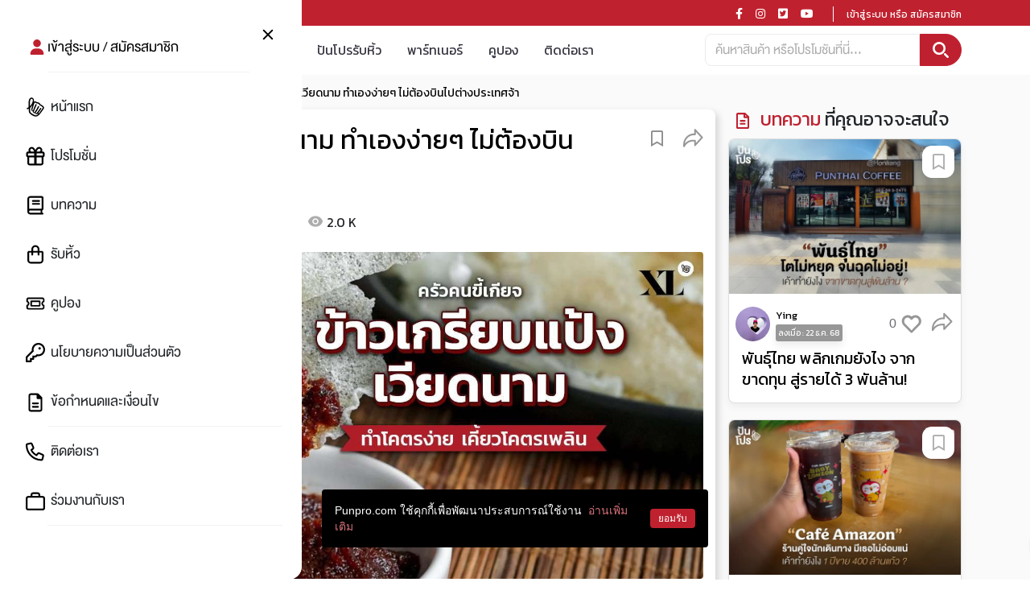

--- FILE ---
content_type: text/html; charset=utf-8
request_url: https://www.punpro.com/p/xl-flour-crackers-vietnam-food-cooking
body_size: 27715
content:
<!DOCTYPE html><html lang="th"><head><link rel="preconnect" href="https://fonts.googleapis.com"/><link rel="dns-prefetch" href="https://fonts.googleapis.com"/><link rel="preconnect" href="https://lvs.truehits.in.th"/><link rel="dns-prefetch" href="https://lvs.truehits.in.th"/><link rel="stylesheet" href="https://cdnjs.cloudflare.com/ajax/libs/font-awesome/5.13.0/css/all.min.css" integrity="sha256-h20CPZ0QyXlBuAw7A+KluUYx/3pK+c7lYEpqLTlxjYQ=" crossorigin="anonymous"/><link rel="stylesheet" href="https://stackpath.bootstrapcdn.com/bootstrap/4.5.0/css/bootstrap.min.css" integrity="sha384-9aIt2nRpC12Uk9gS9baDl411NQApFmC26EwAOH8WgZl5MYYxFfc+NcPb1dKGj7Sk" crossorigin="anonymous"/><link as="style" rel="stylesheet preload prefetch" href="https://fonts.googleapis.com/css2?family=Kanit:ital,wght@0,200;0,400;0,700;1,500&amp;display=swap" crossorigin="anonymous"/><link rel="stylesheet" href="https://cdnjs.cloudflare.com/ajax/libs/animate.css/4.1.1/animate.min.css"/><link href="https://fonts.googleapis.com/css2?family=Sarabun:ital,wght@0,100;0,200;0,300;0,400;0,500;0,600;0,700;0,800;1,100;1,200;1,300;1,400;1,500;1,600;1,700;1,800&amp;display=swap" rel="stylesheet"/><link href="/static/css/ppstyle.css?ts=1768385866200" rel="stylesheet"/><link href="/static/css/pp-general.css" rel="stylesheet"/><link href="/static/css/pp-icon.css" rel="stylesheet"/><link href="/static/css/viewer.min.css" rel="stylesheet"/><link href="/static/css/application.css" rel="stylesheet"/><link href="/static/css/font.css?v=820435dc877c7eb1afa7f146c350e8bf3017b5af" rel="stylesheet"/><script type="application/javascript" src="//anymind360.com/js/8212/ats.js"></script><script>(function(w,d,s,l,i){w[l]=w[l]||[];w[l].push({'gtm.start':
                    new Date().getTime(),event:'gtm.js'});var f=d.getElementsByTagName(s)[0],
                    j=d.createElement(s),dl=l!='dataLayer'?'&l='+l:'';j.async=true;j.src=
                    'https://www.googletagmanager.com/gtm.js?id='+i+dl;f.parentNode.insertBefore(j,f);
                    })(window,document,'script','dataLayer','GTM-WSJXXHP');</script><script>
                      (function() {
                        var ga1 = document.createElement('script'); ga1.type = 'text/javascript';
                        ga1.async = true;
                        ga1.src = "//lvs.truehits.in.th/data/t0032123.js";
                        var s = document.getElementsByTagName('script')[0]; s.parentNode.insertBefore(ga1, s);
                      })();</script><meta charSet="utf-8"/><meta name="viewport" content="width=device-width, initial-scale=1, shrink-to-fit=no"/><script async="" src="https://www.googletagmanager.com/gtag/js?id=G-M4LC710HQ0"></script><script>
              window.dataLayer = window.dataLayer || [];
              function customGoogleTagGA4() { dataLayer.push(arguments); }
              customGoogleTagGA4('js', new Date());
              customGoogleTagGA4(
                'config',
                'G-M4LC710HQ0',
                {'currency': 'THB', 'user_id': '0', 
                "user_properties": {
                    "custom_pmid": 0
                  },
                }
              );
          </script><title>ข้าวเกรียบแป้ง เวียดนาม ทำเองง่ายๆ ไม่ต้องบินไปต่างประเทศจ้า | ปันโปร - Punpromotion</title><link rel="canonical" href="https://www.punpro.com/p/xl-flour-crackers-vietnam-food-cooking"/><link rel="manifest" href="https://www.punpro.com/static/manifest.json"/><link rel="icon" href="https://www.punpro.com/static/img/pp-logo-1024x1024px.png"/><link rel="apple-touch-icon" sizes="180x180" href="https://www.punpro.com/static/img/pp-logo-1024x1024px.png"/><meta name="description" content="สูตรเด็ด ข้าวเกรียบแป้ง ครัวเวียดนาม อยู่ไทยก็หาวัตถุดิบ พร้อมลงมือทำกันได้จ้าาา ง่ายๆ มือใหม่ก็เอาอยู่ หรือจะทำขายเองได้กำไร รวยๆ ปังๆ ก็เริ่ดดๆ ใครพร้อมแล้วเข้ามาอ่านในนี้กันได้เล้ย"/><meta name="keywords" content="ลด,ลดราคา,โปร,โปรโมชั่น,เซลล์,sale,pro,promotion,ปันโปร,ปันโปร  XL,XL,ข้าวเกรียมแป้ง,ข้าวเกรียมแป้ง เวียดนาม,เวียดนาม,อาหาร,food,punpro,punpro XL,flour crackers vietnam,ครัวคนขี้เกียจ,ข้าวเกรียบแป้ง,สูตรเด็ด,อาหาร,food,cooking,ปันโปรXL,SaveForMore,ให้คุณSaveมากกว่าเดิม,Saveทุกการช้อป,Saveเงินในกระเป๋า,save,ปันโปรเด็กอ้วน,เด็กอ้วนชวนหิวววว,ข้าวเกรียบเวียดนาม"/><meta name="google-site-verification" content="5z5Erh1jOUCGMDHwWsQgAw3a--3DxyE3XF78mIvSzas"/><meta name="apple-itunes-app" content="app-id=1481304949"/><meta property="fb:app_id" content="537405100102233"/><meta property="fb:pages" content="893405914029096"/><meta property="og:locale" content="th_TH"/><meta property="og:locale:alternate" content="en_EN"/><meta property="og:type" content="website"/><meta property="og:title" content="ข้าวเกรียบแป้ง เวียดนาม ทำเองง่ายๆ ไม่ต้องบินไปต่างประเทศจ้า | ปันโปร - Punpromotion"/><meta property="og:description" content="สูตรเด็ด ข้าวเกรียบแป้ง ครัวเวียดนาม อยู่ไทยก็หาวัตถุดิบ พร้อมลงมือทำกันได้จ้าาา ง่ายๆ มือใหม่ก็เอาอยู่ หรือจะทำขายเองได้กำไร รวยๆ ปังๆ ก็เริ่ดดๆ ใครพร้อมแล้วเข้ามาอ่านในนี้กันได้เล้ย"/><meta property="og:url" content="https://www.punpro.com/p/xl-flour-crackers-vietnam-food-cooking"/><meta property="og:site_name" content="ปันโปร | Punpromotion"/><meta property="og:image" content="https://st-th-1.byteark.com/assets.punpro.com/cover-contents/i10392/1601873364660-119216258_1231382733912902_2309535761137172964_n.jpg"/><meta property="og:image:secure_url" content="https://st-th-1.byteark.com/assets.punpro.com/cover-contents/i10392/1601873364660-119216258_1231382733912902_2309535761137172964_n.jpg"/><meta name="twitter:card" content="summary_large_image"/><meta name="twitter:description" content="สูตรเด็ด ข้าวเกรียบแป้ง ครัวเวียดนาม อยู่ไทยก็หาวัตถุดิบ พร้อมลงมือทำกันได้จ้าาา ง่ายๆ มือใหม่ก็เอาอยู่ หรือจะทำขายเองได้กำไร รวยๆ ปังๆ ก็เริ่ดดๆ ใครพร้อมแล้วเข้ามาอ่านในนี้กันได้เล้ย"/><meta name="twitter:title" content="ข้าวเกรียบแป้ง เวียดนาม ทำเองง่ายๆ ไม่ต้องบินไปต่างประเทศจ้า | ปันโปร - Punpromotion"/><meta name="twitter:site" content="@punpromotion"/><meta name="twitter:creator" content="@punpromotion"/><meta name="next-head-count" content="29"/><link rel="preload" href="/_next/static/css/styles.626ae38b.chunk.css" as="style" crossorigin="anonymous"/><link rel="stylesheet" href="/_next/static/css/styles.626ae38b.chunk.css" crossorigin="anonymous" data-n-g=""/><link rel="preload" href="/_next/static/css/pages/_app.4b929538.chunk.css" as="style" crossorigin="anonymous"/><link rel="stylesheet" href="/_next/static/css/pages/_app.4b929538.chunk.css" crossorigin="anonymous" data-n-g=""/><noscript data-n-css=""></noscript><link rel="preload" href="/_next/static/chunks/main-a1e87090d49341b065f5.js" as="script" crossorigin="anonymous"/><link rel="preload" href="/_next/static/chunks/webpack-147ea3ada7109f6dc0bb.js" as="script" crossorigin="anonymous"/><link rel="preload" href="/_next/static/chunks/framework.50c3b31bc23dfcb1af3f.js" as="script" crossorigin="anonymous"/><link rel="preload" href="/_next/static/chunks/29107295.31a1e1226f56dfbd272a.js" as="script" crossorigin="anonymous"/><link rel="preload" href="/_next/static/chunks/8673774c.7aac41db0ff23647b094.js" as="script" crossorigin="anonymous"/><link rel="preload" href="/_next/static/chunks/52066749.529cf118ff0f2f79aa81.js" as="script" crossorigin="anonymous"/><link rel="preload" href="/_next/static/chunks/75fc9c18.d921781f82a6c6602fd7.js" as="script" crossorigin="anonymous"/><link rel="preload" href="/_next/static/chunks/commons.74e68950d4e2eaef478e.js" as="script" crossorigin="anonymous"/><link rel="preload" href="/_next/static/chunks/ca085429adeb0ff0202ac645b3deaf28461760ad.e98bf840ea6fb0f71e97.js" as="script" crossorigin="anonymous"/><link rel="preload" href="/_next/static/chunks/96c0dc8623463acb88dc7044579fc63904e50255.9caaec8a541b518a1a38.js" as="script" crossorigin="anonymous"/><link rel="preload" href="/_next/static/chunks/1c6e2f345c5d52ccd3f93305897c38dac9d55562.944b070dcbf64f61ffa3.js" as="script" crossorigin="anonymous"/><link rel="preload" href="/_next/static/chunks/dd3de82661770418b5c8058050df3731e67ebf31.9149e09dd8bd21640ab0.js" as="script" crossorigin="anonymous"/><link rel="preload" href="/_next/static/chunks/42a2f0171a6aa5c094e7ab25c87274bd1847152f.9d8490f727dc109e38a9.js" as="script" crossorigin="anonymous"/><link rel="preload" href="/_next/static/chunks/3832036052b9e18c742ef488f5b45186e955c562.ef703f682f52edf87dc5.js" as="script" crossorigin="anonymous"/><link rel="preload" href="/_next/static/chunks/196765e65527360496b1c98c8eaed173bd4ca1a9.1d02b2e2dc730e36bd79.js" as="script" crossorigin="anonymous"/><link rel="preload" href="/_next/static/chunks/f00ffab638049acc80abad848ad3616ce955a12a.2aee65b0fd13d240e081.js" as="script" crossorigin="anonymous"/><link rel="preload" href="/_next/static/chunks/d9b5f2f749f16504d8e167bb69d7560574086417.440f4dabfe60157cc82a.js" as="script" crossorigin="anonymous"/><link rel="preload" href="/_next/static/chunks/346a3358e87f6288d0069480ffb807fb4cf15ebc.79dc246e5f2ef1a149e3.js" as="script" crossorigin="anonymous"/><link rel="preload" href="/_next/static/chunks/8acbbabf1983f6fda6f6bd369cffd91bcee37852.4762b4dee3255186f818.js" as="script" crossorigin="anonymous"/><link rel="preload" href="/_next/static/chunks/e461dedd5317671bdcfac722775fa86de8f92b97.9538f0729c50b4639172.js" as="script" crossorigin="anonymous"/><link rel="preload" href="/_next/static/chunks/695a9c995ca12cc53a97c81d3d2a7c18edf8f616.ddcce4bb032fda33acf8.js" as="script" crossorigin="anonymous"/><link rel="preload" href="/_next/static/chunks/5cb9c957cbcbf19a8ffe8b3e17cf0a7e6aec90fa.7947943d1fca9e8a669b.js" as="script" crossorigin="anonymous"/><link rel="preload" href="/_next/static/chunks/1587e62e83135e16a4cbd271f4524506048ffb91.3c646f489b9d9098050a.js" as="script" crossorigin="anonymous"/><link rel="preload" href="/_next/static/chunks/9f3118289053890a18eec1e445634467eddccb34.d8eb654024384501165f.js" as="script" crossorigin="anonymous"/><link rel="preload" href="/_next/static/chunks/71247caf95475e3ea7f9a0f8a30beb258b23d005.e7fcc0dcec18d9c02331.js" as="script" crossorigin="anonymous"/><link rel="preload" href="/_next/static/chunks/styles.31af1fefabdc0e07db96.js" as="script" crossorigin="anonymous"/><link rel="preload" href="/_next/static/chunks/pages/_app-c8282d0d05e4dab840df.js" as="script" crossorigin="anonymous"/><link rel="preload" href="/_next/static/chunks/b637e9a5.b1711ca3977ee4f72754.js" as="script" crossorigin="anonymous"/><link rel="preload" href="/_next/static/chunks/eb3110e33a76ff8e881dc08a5c74883804df5d2b.521e2e69a2a85bfb4b59.js" as="script" crossorigin="anonymous"/><link rel="preload" href="/_next/static/chunks/b27f3972d7032e7b49bbbb144f1348bf196a4668.d8755f4ace90bd915fc4.js" as="script" crossorigin="anonymous"/><link rel="preload" href="/_next/static/chunks/ade94e21f33b4fea68d32932de909f1983d9ed3d.faba61e3c586f0de48b1.js" as="script" crossorigin="anonymous"/><link rel="preload" href="/_next/static/chunks/8c6e07986f311113e8efd6b91e37c849d46f9ef9.78b6c064794c1b1fdb06.js" as="script" crossorigin="anonymous"/><link rel="preload" href="/_next/static/chunks/fd7b11beb91cb81fde033debd5851de431ee004b.06ba96ce3255d93b60e0.js" as="script" crossorigin="anonymous"/><link rel="preload" href="/_next/static/chunks/pages/content-7b927f62b25ae13f0433.js" as="script" crossorigin="anonymous"/></head><body><noscript><iframe src="https://www.googletagmanager.com/ns.html?id=GTM-WSJXXHP"
                    height="0" width="0" style="display:none;visibility:hidden"></iframe></noscript><div id="truehits_div" class="d-none"></div><div id="__next"><div></div><div id="main-layout" class="MainLayout__Layout-sc-46d0ej-0 bhjkhH"><div><script type="application/ld+json">{
            "@context": "http://schema.org/",
            "@type": "Organization",
            "name": "Punpromotion",
            "url": "https://www.punpro.com/",
            "logo": {
                "@type": "ImageObject",
                "name": "PunpromotionLogo",
                "width": "1024",
                "height": "1024",
                "url": "https://www.punpro.com/static/img/pp-logo-1024x1024px.png"
            }
        }</script></div><nav class="NavbarTop__RedNavbar-sc-1o9s3ao-0 dqgHMM navbar d-none d-md-block"><div class="container"><div class="d-flex w-100"><div class="flex-grow-1"><p class="NavbarTop__SaveForMore-sc-1o9s3ao-1 jVLzCB m-0 kanit-regular">PUNPRO #MoreforLife</p></div><div class="flex-grow-1 d-flex justify-content-end"><p class="NavbarTop__BlockSocial-sc-1o9s3ao-2 eDhSJP"><span font-size="14" class="NavbarTop__SocialIcon-sc-1o9s3ao-3 dDKxXU"><a href="https://www.facebook.com/punpromotion" target="_blank" rel="noreferrer" aria-label="Link to Facebook"><i class="NavbarTop__IconFacebook-sc-1o9s3ao-7 iIMtUj fab fa-facebook-f"></i></a></span><span font-size="14" class="NavbarTop__SocialIcon-sc-1o9s3ao-3 dDKxXU"><a href="https://www.instagram.com/punpromotion/" target="_blank" rel="noreferrer" aria-label="Link to Instagram"><i class="NavbarTop__IconInstagram-sc-1o9s3ao-8 iYWhEg fab fa-instagram"></i></a></span><span font-size="14" class="NavbarTop__SocialIcon-sc-1o9s3ao-3 dDKxXU"><a href="https://twitter.com/punpromotion/" target="_blank" rel="noreferrer" aria-label="Link to Twitter"><i class="NavbarTop__IconTwitter-sc-1o9s3ao-9 bKvdOA fab fa-twitter-square"></i></a></span><span font-size="14" class="NavbarTop__SocialIcon-sc-1o9s3ao-3 dDKxXU"><a class="mr-2" href="https://www.youtube.com/channel/UC1BK8F2ajNmKCSGc0TvYZQw" target="_blank" rel="noreferrer" aria-label="Link to YouTube"><i class="NavbarTop__IconYoutune-sc-1o9s3ao-10 ilZqdk fab fa-youtube"></i></a></span></p><p class="NavbarTop__BlockRegisterLogin-sc-1o9s3ao-4 kcSZPo kanit-regular"><button class="NavbarTop__ButtonLogin-sc-1o9s3ao-6 kvtjrc btn remove-border-blue-button">เข้าสู่ระบบ หรือ สมัครสมาชิก</button></p></div></div></div></nav><div class="main-header"><nav class="NavbarMenu__Navbar-sc-8n6jb8-4 efuWCO navbar navbar-expand-lg position-relative"><div class="NavbarMenu__NavbarHeader-sc-8n6jb8-5 container position-relative"><button class="NavbarMenu__HambergerButton-sc-8n6jb8-6 dXhTHH navbar-toggler collapsed remove-border-blue-button" type="button" data-toggle="collapse" aria-expanded="false" aria-label="Toggle navigation"><i class="NavbarMenu__HambergerIcon-sc-8n6jb8-7 hFInMr fas fa-bars"></i></button><div class="NavbarMenu__PunproBrand-sc-8n6jb8-0 fKlmaj"><a class="NavbarMenu__LinkHomePage-sc-8n6jb8-1 gqmmJT navbar-brand" href="/" aria-label="Link to Home Page"><span class="d-none d-sm-none d-md-none d-xl-block d-lg-block"><svg xmlns="http://www.w3.org/2000/svg" width="98" height="32" fill="none" viewBox="0 0 98 32"><g><g><path fill="#C0212F" fill-rule="evenodd" d="M92.208 17.403c-.064.06-.111.13-.145.181a171.719 171.719 0 01-2.856 4.105c-.138.191-.269.394-.395.59v.002c-.157.242-.318.493-.492.72-.217.281-.668.867-1.118.751a.452.452 0 01-.31-.306c-.081-.285.193-.61.437-.899l.002-.002.003-.004c.079-.094.154-.183.215-.268.254-.359.51-.717.767-1.074l.326-.451.008-.011c.358-.495.727-1.007 1.079-1.52l.08-.118.236-.352.013-.02v-.001c.106-.159.211-.317.319-.474a.883.883 0 00.172-.505.8.8 0 00-.534-.753.79.79 0 00-.896.303c-.085.12-.166.242-.246.365l-.104.157c-.827 1.24-1.714 2.56-2.668 3.85-.28.379-.596.745-.901 1.1l-.005.006-.154.179a8.688 8.688 0 00-.219.267l-.004.006c-.192.24-.373.466-.603.633a.706.706 0 01-.543.134.523.523 0 01-.347-.255c-.217-.364.066-.745.457-1.204a5.6 5.6 0 00.2-.242c.371-.485.708-1.01 1.033-1.516l.01-.014.009-.016a35.018 35.018 0 002.603-4.871c.11-.251.217-.542.103-.825a.7.7 0 00-.653-.416.79.79 0 00-.102.007c-.254.034-.497.19-.686.439-.15.196-.247.42-.34.636l-.012.027a28.249 28.249 0 01-3.888 6.445c-.151.188-.316.376-.516.417-.216.044-.469-.108-.573-.348-.168-.38.022-.745.222-1.132l.008-.015c.039-.075.077-.15.112-.224.25-.524.457-1.07.658-1.6.119-.315.243-.642.373-.958.32-.773.655-1.553.997-2.32l.717-1.593.056-.123.272-.601c.05-.11.1-.222.152-.331a.787.787 0 00-.402-1.069.787.787 0 00-1.027.415c-.155.33-.307.662-.457.995l-.101.225a112.018 112.018 0 00-1.103 2.493l-.259.6c-.27.624-.482 1.294-.687 1.942l-.109.344-.048.156c-.1.336-.252.844-.516.973-.085.043-.182.041-.297-.004-.192-.078-.343-.29-.385-.544-.055-.331.047-.67.155-1.026l.004-.014c.051-.17.104-.346.137-.52a5.2 5.2 0 01.17-.657c.097-.294.183-.593.267-.884l.008-.029.069-.236c.241-.831.456-1.557.659-2.22.287-.941.596-1.942.949-2.91a9.18 9.18 0 01.358-.877c.05-.101.11-.146.218-.16.205-.025.424-.002.667.07a2.8 2.8 0 011.005.525c.267.225.594.366 1.029.446.302.055.609.086.905.116l.081.008c.286.029.554.118.817.273.288.168.618.37.896.632.16.149.262.348.372.558l.002.005c.053.102.108.209.17.311.336.546.789.73 1.268.925.081.033.164.067.25.104.23.099.457.255.675.407l.004.002c.07.05.14.098.211.144l.154.102c.55.362 1.174.773 1.456 1.322l.022.032c.113.132.191.259.238.39.095.27.046.484-.154.677zm-5.882 7.707l-.066.062c-.512.472-.983.789-1.482.996-.472.197-.915.276-1.353.244a4.797 4.797 0 01-1.088-.22 10.425 10.425 0 01-1.63-.681 14.569 14.569 0 01-2.28-1.45c-.14-.11-.295-.216-.457-.328l-.016-.011c-.439-.302-.892-.613-1.124-1.007a3.211 3.211 0 01-.41-1.073 8.894 8.894 0 01-.115-1.314l-.026-1.078-.007-.284v-.005c-.014-.57-.028-1.138-.044-1.708-.001-.035.005-.055.04-.095 1-1.129 2.1-2.414 3.013-3.868-.097.311-.19.615-.278.903-.066.213-.129.428-.191.643l-.033.113c-.07.24-.14.478-.212.716-.057.187-.111.375-.165.564l-.013.043-.004.014c-.083.293-.17.595-.266.887-.144.434-.243.869-.293 1.292-.069.576-.039 1.036.094 1.448.237.74.728 1.213 1.46 1.406.109.028.217.042.323.053-.007.363.047.689.165.995.205.529.644.984 1.176 1.217.42.184.849.213 1.216.085l.01.023.012.022c.356.705.92 1.14 1.724 1.33.615.146 1.123.033 1.556-.344a5.56 5.56 0 01.063-.054l.05-.042.035-.029c.1-.084.174-.146.301-.28.18.206.4.364.666.475a5.57 5.57 0 01-.35.34zM76.203 8.433c.104-.595.242-1.07.433-1.496.175-.387.37-.675.612-.904.29-.275.622-.414.97-.414.199 0 .403.045.607.137.252.113.443.3.582.568.125.243.197.521.225.874.037.469-.003.963-.126 1.557-.184.887-.494 1.776-.948 2.717-.368.762-.852 1.44-1.32 2.058-.25.329-.52.67-.819 1.031a.779.779 0 00-.269.033l-.015-.453c-.034-1-.068-2-.098-3.002-.03-1.016.025-1.902.165-2.706zm4.838.78l.05.065-.05-.065zm12.357 6.129c-.282-.359-.631-.666-.903-.893-.807-.673-1.697-1.346-2.746-1.713-.166-.058-.287-.181-.406-.413a4.498 4.498 0 00-3.141-2.341l-.025-.006a2.842 2.842 0 00-.127-.026c-.1-.016-.2-.03-.3-.043l-.008-.001a3.866 3.866 0 01-.68-.132c-.28-.089-.527-.229-.788-.377l-.004-.002a9.275 9.275 0 00-.417-.228c-.535-.266-1.016-.411-1.469-.44a2.314 2.314 0 00-1.318.296 1.467 1.467 0 00-.113.074c.158-.693.216-1.295.18-1.862-.06-.947-.4-1.791-.96-2.378-.895-.94-2.426-1.133-3.56-.448-.31.187-.553.379-.765.604-.418.443-.76 1.026-1.015 1.736-.662 1.833-.593 3.869-.532 5.666v.002c.042 1.123.072 2.417.102 3.674a5.676 5.676 0 01-1.803.952c-1.054.331-.604 2.008.458 1.676.494-.155.96-.363 1.4-.608l.023.843.001.018.006.069.007.088.006.384c.013.884.026 1.798.258 2.675.647 2.44 3.36 3.957 5.65 5.006.773.354 1.48.59 2.166.723.287.055.577.083.867.083 1.029 0 2.063-.347 3.034-1.026.91-.634 1.656-1.459 2.327-2.255a54.12 54.12 0 002.737-3.572c.381-.537.79-1.123 1.283-1.846.09-.133.19-.265.295-.404l.015-.02c.329-.436.669-.886.803-1.411.041-.16.063-.326.064-.496.004-.576-.193-1.109-.602-1.628zM5.872 11.313c.143.125.311.221.502.287.192.067.393.096.605.088l5.2-.197a1.192 1.192 0 00.886-.429c.107-.126.188-.272.243-.438a1.5 1.5 0 00.073-.53 1.5 1.5 0 00-.111-.523 1.363 1.363 0 00-.274-.423 1.185 1.185 0 00-.915-.365l-3.667.139a1.418 1.418 0 00-.49-1.044 1.514 1.514 0 00-.498-.287 1.599 1.599 0 00-.6-.088c-.211.008-.41.053-.596.133a1.437 1.437 0 00-.892 1.402l.045 1.231a1.44 1.44 0 00.489 1.044zm26.733 1.026c.21.091.39.214.54.369.152.155.27.337.356.546.086.21.125.435.118.679l-.326 11.326a1.582 1.582 0 01-.518 1.153 1.59 1.59 0 01-.539.32 1.796 1.796 0 01-.658.099 1.789 1.789 0 01-.651-.139 1.597 1.597 0 01-.978-1.533l.005-.17a6.484 6.484 0 01-1.881 1.287 4.71 4.71 0 01-2.056.405c-.956-.029-1.762-.171-2.416-.43-.655-.256-1.181-.615-1.58-1.074a3.996 3.996 0 01-.845-1.666c-.164-.65-.235-1.383-.211-2.198l.182-6.319a1.446 1.446 0 01-.865-.365 1.507 1.507 0 01-.497-1.035 1.513 1.513 0 01.367-1.09c.262-.302.622-.481 1.017-.507l1.917-.12c.811-.053 1.516.58 1.567 1.408.006.107 0 .213-.014.317v.063l-.221 7.7c-.01.334.033.633.128.896.096.264.233.487.415.671.18.184.402.327.663.428.262.1.556.157.884.167.562.017 1.055-.055 1.48-.216.424-.16.78-.39 1.066-.69.287-.3.506-.66.657-1.08.152-.42.235-.883.25-1.387l.181-6.325a1.647 1.647 0 01.548-1.195 1.79 1.79 0 011.243-.443c.24.007.463.057.672.148zm23.908-5.864a1.785 1.785 0 00-1.223-.473 1.782 1.782 0 00-1.223.473 1.595 1.595 0 00-.51 1.19v13.318c0 .338-.045.674-.133 1.009a2.507 2.507 0 01-.448.908c-.21.27-.49.49-.837.658-.349.17-.783.253-1.303.253-.525 0-.964-.083-1.318-.253a2.343 2.343 0 01-.85-.658 2.47 2.47 0 01-.452-.908 3.93 3.93 0 01-.133-1.01v-7.11a1.64 1.64 0 00-.091-.549 1.62 1.62 0 00-1.555-1.212H44.34c-.89 0-1.613.737-1.613 1.643s.724 1.643 1.613 1.643h.318v5.34c0 .519.038 1.03.112 1.534.075.504.202.983.382 1.44.18.455.421.875.725 1.258s.685.715 1.14.996c.457.282 1 .501 1.63.659.63.158 1.36.236 2.19.236.823 0 1.549-.078 2.176-.236a5.788 5.788 0 001.63-.659c.459-.281.84-.613 1.144-.997.304-.382.549-.802.734-1.257a6.28 6.28 0 00.39-1.44 10.48 10.48 0 00.112-1.533V7.665a1.602 1.602 0 00-.51-1.19zM5.595 16.099l-.062.002c-.814.031-1.501-.619-1.532-1.448-.03-.83.608-1.53 1.422-1.56l1.92-.073a1.474 1.474 0 011.34.764c.053.074.104.151.146.236.1.2.153.422.162.666l.261 7.147c.012.34.069.676.17 1.01.101.332.264.63.488.894.224.263.517.474.878.63.362.156.807.224 1.335.204.522-.02.956-.121 1.3-.304.343-.183.616-.414.817-.694.201-.28.34-.59.417-.93.076-.34.109-.68.096-1.019L14.264 8.24a1.621 1.621 0 01.47-1.217 1.8 1.8 0 011.211-.521 1.788 1.788 0 011.247.428 1.605 1.605 0 01.557 1.177l.48 13.14c.018.52 0 1.036-.057 1.545a6.29 6.29 0 01-.339 1.462c-.17.465-.4.897-.691 1.293a4.382 4.382 0 01-1.114 1.045c-.451.3-.989.542-1.614.724-.625.182-1.35.29-2.18.32-.832.032-1.569-.02-2.208-.154-.64-.134-1.193-.334-1.662-.6a4.372 4.372 0 01-1.183-.958 4.91 4.91 0 01-.775-1.237 6.562 6.562 0 01-.437-1.433 10.572 10.572 0 01-.168-1.536l-.206-5.618zm63.551 4.063c-.314-.438-.764-.882-1.35-1.334-.587-.452-1.346-.933-2.277-1.443-.45-.24-.833-.457-1.148-.647a5.462 5.462 0 01-.756-.534 1.73 1.73 0 01-.4-.471.754.754 0 01-.081-.468.875.875 0 01.235-.5c.127-.13.281-.227.464-.293.181-.065.377-.103.587-.117.209-.013.411-.004.606.025.2.03.391.085.573.162.182.079.345.182.49.311.145.13.27.287.374.472.105.186.18.4.227.646.04.245.125.466.254.664s.285.365.467.5a1.706 1.706 0 001.311.305 1.787 1.787 0 001.155-.732 1.816 1.816 0 00.296-1.345c-.113-.63-.31-1.179-.59-1.644a4.172 4.172 0 00-1.06-1.183 5.512 5.512 0 00-1.47-.785 9.451 9.451 0 00-1.799-.446 8.33 8.33 0 00-1.268-.092 6.41 6.41 0 00-1.25.123 5.043 5.043 0 00-1.156.38 3.857 3.857 0 00-.988.668 3.581 3.581 0 00-.742.996c-.2.39-.337.844-.413 1.362-.092.636-.045 1.2.144 1.693.189.493.482.944.878 1.352.397.409.878.792 1.442 1.152.565.359 1.174.725 1.828 1.097.431.25.804.473 1.118.67.313.196.57.383.769.562.199.18.341.357.427.534.085.176.112.37.082.58-.042.285-.14.513-.297.683-.156.17-.341.296-.555.376a2.2 2.2 0 01-.686.138c-.245.01-.473 0-.685-.032-.595-.09-1.074-.299-1.435-.628-.362-.328-.588-.782-.679-1.362a2.078 2.078 0 00-.259-.664 1.64 1.64 0 00-1.073-.765c-.23-.05-.48-.05-.75-.002a1.678 1.678 0 00-.663.275 1.834 1.834 0 00-.747 1.88c.128.645.342 1.214.642 1.71.3.494.667.92 1.104 1.274a5.66 5.66 0 001.489.864c.555.22 1.151.379 1.786.474.807.122 1.574.158 2.3.106.728-.05 1.376-.218 1.947-.5a3.806 3.806 0 001.43-1.237c.383-.541.636-1.236.76-2.087.072-.49.066-.957-.015-1.4-.082-.445-.28-.886-.593-1.323zm-27.491 4.43c.184.076.345.182.48.319s.244.3.327.49c.082.189.129.393.14.611.01.218-.017.426-.082.623a1.61 1.61 0 01-.279.52 1.393 1.393 0 01-1.034.519l-2.707.133a1.386 1.386 0 01-.598-.098 1.423 1.423 0 01-.48-.317 1.605 1.605 0 01-.327-.49 1.726 1.726 0 01-.14-.612l-.71-14.981a2.062 2.062 0 00-.385-1.124 2.009 2.009 0 00-.945-.722 1.533 1.533 0 01-.678-.534 1.528 1.528 0 01-.289-.843c-.01-.217.02-.424.09-.618a1.63 1.63 0 01.303-.516c.13-.15.288-.27.47-.36.183-.09.596-.152.596-.152 5.308.486 9.714-.888 9.714-.888a1.521 1.521 0 011.45.88c.088.186.138.385.147.596a1.537 1.537 0 01-.393 1.116 1.564 1.564 0 01-.47.35c-.184.092-.587.152-.587.152s-2.357.559-6.933.344c.135.006.353.177.52.307.06.047.114.089.154.116.34.226.605.52.777.897.089.195.16.4.213.612.053.213.084.42.093.619l.616 12.972.35-.018c.214-.01.412.022.597.097z" clip-rule="evenodd"></path></g></g></svg></span><span class="d-block d-sm-block d-md-block d-xl-none d-lg-none"><svg xmlns="http://www.w3.org/2000/svg" width="98" height="32" fill="none" viewBox="0 0 98 32"><g><g><path fill="#fff" fill-rule="evenodd" d="M92.208 17.403c-.064.06-.111.13-.145.181a171.719 171.719 0 01-2.856 4.105c-.138.191-.269.394-.395.59v.002c-.157.242-.318.493-.492.72-.217.281-.668.867-1.118.751a.452.452 0 01-.31-.306c-.081-.285.193-.61.437-.899l.002-.002.003-.004c.079-.094.154-.183.215-.268.254-.359.51-.717.767-1.074l.326-.451.008-.011c.358-.495.727-1.007 1.079-1.52l.08-.118.236-.352.013-.02v-.001c.106-.159.211-.317.319-.474a.883.883 0 00.172-.505.8.8 0 00-.534-.753.79.79 0 00-.896.303c-.085.12-.166.242-.246.365l-.104.157c-.827 1.24-1.714 2.56-2.668 3.85-.28.379-.596.745-.901 1.1l-.005.006-.154.179a8.688 8.688 0 00-.219.267l-.004.006c-.192.24-.373.466-.603.633a.706.706 0 01-.543.134.523.523 0 01-.347-.255c-.217-.364.066-.745.457-1.204a5.6 5.6 0 00.2-.242c.371-.485.708-1.01 1.033-1.516l.01-.014.009-.016a35.018 35.018 0 002.603-4.871c.11-.251.217-.542.103-.825a.7.7 0 00-.653-.416.79.79 0 00-.102.007c-.254.034-.497.19-.686.439-.15.196-.247.42-.34.636l-.012.027a28.249 28.249 0 01-3.888 6.445c-.151.188-.316.376-.516.417-.216.044-.469-.108-.573-.348-.168-.38.022-.745.222-1.132l.008-.015c.039-.075.077-.15.112-.224.25-.524.457-1.07.658-1.6.119-.315.243-.642.373-.958.32-.773.655-1.553.997-2.32l.717-1.593.056-.123.272-.601c.05-.11.1-.222.152-.331a.787.787 0 00-.402-1.069.787.787 0 00-1.027.415c-.155.33-.307.662-.457.995l-.101.225a112.018 112.018 0 00-1.103 2.493l-.259.6c-.27.624-.482 1.294-.687 1.942l-.109.344-.048.156c-.1.336-.252.844-.516.973-.085.043-.182.041-.297-.004-.192-.078-.343-.29-.385-.544-.055-.331.047-.67.155-1.026l.004-.014c.051-.17.104-.346.137-.52a5.2 5.2 0 01.17-.657c.097-.294.183-.593.267-.884l.008-.029.069-.236c.241-.831.456-1.557.659-2.22.287-.941.596-1.942.949-2.91a9.18 9.18 0 01.358-.877c.05-.101.11-.146.218-.16.205-.025.424-.002.667.07a2.8 2.8 0 011.005.525c.267.225.594.366 1.029.446.302.055.609.086.905.116l.081.008c.286.029.554.118.817.273.288.168.618.37.896.632.16.149.262.348.372.558l.002.005c.053.102.108.209.17.311.336.546.789.73 1.268.925.081.033.164.067.25.104.23.099.457.255.675.407l.004.002c.07.05.14.098.211.144l.154.102c.55.362 1.174.773 1.456 1.322l.022.032c.113.132.191.259.238.39.095.27.046.484-.154.677zm-5.882 7.707l-.066.062c-.512.472-.983.789-1.482.996-.472.197-.915.276-1.353.244a4.797 4.797 0 01-1.088-.22 10.425 10.425 0 01-1.63-.681 14.569 14.569 0 01-2.28-1.45c-.14-.11-.295-.216-.457-.328l-.016-.011c-.439-.302-.892-.613-1.124-1.007a3.211 3.211 0 01-.41-1.073 8.894 8.894 0 01-.115-1.314l-.026-1.078-.007-.284v-.005c-.014-.57-.028-1.138-.044-1.708-.001-.035.005-.055.04-.095 1-1.129 2.1-2.414 3.013-3.868-.097.311-.19.615-.278.903-.066.213-.129.428-.191.643l-.033.113c-.07.24-.14.478-.212.716-.057.187-.111.375-.165.564l-.013.043-.004.014c-.083.293-.17.595-.266.887-.144.434-.243.869-.293 1.292-.069.576-.039 1.036.094 1.448.237.74.728 1.213 1.46 1.406.109.028.217.042.323.053-.007.363.047.689.165.995.205.529.644.984 1.176 1.217.42.184.849.213 1.216.085l.01.023.012.022c.356.705.92 1.14 1.724 1.33.615.146 1.123.033 1.556-.344a5.56 5.56 0 01.063-.054l.05-.042.035-.029c.1-.084.174-.146.301-.28.18.206.4.364.666.475a5.57 5.57 0 01-.35.34zM76.203 8.433c.104-.595.242-1.07.433-1.496.175-.387.37-.675.612-.904.29-.275.622-.414.97-.414.199 0 .403.045.607.137.252.113.443.3.582.568.125.243.197.521.225.874.037.469-.003.963-.126 1.557-.184.887-.494 1.776-.948 2.717-.368.762-.852 1.44-1.32 2.058-.25.329-.52.67-.819 1.031a.779.779 0 00-.269.033l-.015-.453c-.034-1-.068-2-.098-3.002-.03-1.016.025-1.902.165-2.706zm4.838.78l.05.065-.05-.065zm12.357 6.129c-.282-.359-.631-.666-.903-.893-.807-.673-1.697-1.346-2.746-1.713-.166-.058-.287-.181-.406-.413a4.498 4.498 0 00-3.141-2.341l-.025-.006a2.842 2.842 0 00-.127-.026c-.1-.016-.2-.03-.3-.043l-.008-.001a3.866 3.866 0 01-.68-.132c-.28-.089-.527-.229-.788-.377l-.004-.002a9.275 9.275 0 00-.417-.228c-.535-.266-1.016-.411-1.469-.44a2.314 2.314 0 00-1.318.296 1.467 1.467 0 00-.113.074c.158-.693.216-1.295.18-1.862-.06-.947-.4-1.791-.96-2.378-.895-.94-2.426-1.133-3.56-.448-.31.187-.553.379-.765.604-.418.443-.76 1.026-1.015 1.736-.662 1.833-.593 3.869-.532 5.666v.002c.042 1.123.072 2.417.102 3.674a5.676 5.676 0 01-1.803.952c-1.054.331-.604 2.008.458 1.676.494-.155.96-.363 1.4-.608l.023.843.001.018.006.069.007.088.006.384c.013.884.026 1.798.258 2.675.647 2.44 3.36 3.957 5.65 5.006.773.354 1.48.59 2.166.723.287.055.577.083.867.083 1.029 0 2.063-.347 3.034-1.026.91-.634 1.656-1.459 2.327-2.255a54.12 54.12 0 002.737-3.572c.381-.537.79-1.123 1.283-1.846.09-.133.19-.265.295-.404l.015-.02c.329-.436.669-.886.803-1.411.041-.16.063-.326.064-.496.004-.576-.193-1.109-.602-1.628zM5.872 11.313c.143.125.311.221.502.287.192.067.393.096.605.088l5.2-.197a1.192 1.192 0 00.886-.429c.107-.126.188-.272.243-.438a1.5 1.5 0 00.073-.53 1.5 1.5 0 00-.111-.523 1.363 1.363 0 00-.274-.423 1.185 1.185 0 00-.915-.365l-3.667.139a1.418 1.418 0 00-.49-1.044 1.514 1.514 0 00-.498-.287 1.599 1.599 0 00-.6-.088c-.211.008-.41.053-.596.133a1.437 1.437 0 00-.892 1.402l.045 1.231a1.44 1.44 0 00.489 1.044zm26.733 1.026c.21.091.39.214.54.369.152.155.27.337.356.546.086.21.125.435.118.679l-.326 11.326a1.582 1.582 0 01-.518 1.153 1.59 1.59 0 01-.539.32 1.796 1.796 0 01-.658.099 1.789 1.789 0 01-.651-.139 1.597 1.597 0 01-.978-1.533l.005-.17a6.484 6.484 0 01-1.881 1.287 4.71 4.71 0 01-2.056.405c-.956-.029-1.762-.171-2.416-.43-.655-.256-1.181-.615-1.58-1.074a3.996 3.996 0 01-.845-1.666c-.164-.65-.235-1.383-.211-2.198l.182-6.319a1.446 1.446 0 01-.865-.365 1.507 1.507 0 01-.497-1.035 1.513 1.513 0 01.367-1.09c.262-.302.622-.481 1.017-.507l1.917-.12c.811-.053 1.516.58 1.567 1.408.006.107 0 .213-.014.317v.063l-.221 7.7c-.01.334.033.633.128.896.096.264.233.487.415.671.18.184.402.327.663.428.262.1.556.157.884.167.562.017 1.055-.055 1.48-.216.424-.16.78-.39 1.066-.69.287-.3.506-.66.657-1.08.152-.42.235-.883.25-1.387l.181-6.325a1.647 1.647 0 01.548-1.195 1.79 1.79 0 011.243-.443c.24.007.463.057.672.148zm23.908-5.864a1.785 1.785 0 00-1.223-.473 1.782 1.782 0 00-1.223.473 1.595 1.595 0 00-.51 1.19v13.318c0 .338-.045.674-.133 1.009a2.507 2.507 0 01-.448.908c-.21.27-.49.49-.837.658-.349.17-.783.253-1.303.253-.525 0-.964-.083-1.318-.253a2.343 2.343 0 01-.85-.658 2.47 2.47 0 01-.452-.908 3.93 3.93 0 01-.133-1.01v-7.11a1.64 1.64 0 00-.091-.549 1.62 1.62 0 00-1.555-1.212H44.34c-.89 0-1.613.737-1.613 1.643s.724 1.643 1.613 1.643h.318v5.34c0 .519.038 1.03.112 1.534.075.504.202.983.382 1.44.18.455.421.875.725 1.258s.685.715 1.14.996c.457.282 1 .501 1.63.659.63.158 1.36.236 2.19.236.823 0 1.549-.078 2.176-.236a5.788 5.788 0 001.63-.659c.459-.281.84-.613 1.144-.997.304-.382.549-.802.734-1.257a6.28 6.28 0 00.39-1.44 10.48 10.48 0 00.112-1.533V7.665a1.602 1.602 0 00-.51-1.19zM5.595 16.099l-.062.002c-.814.031-1.501-.619-1.532-1.448-.03-.83.608-1.53 1.422-1.56l1.92-.073a1.474 1.474 0 011.34.764c.053.074.104.151.146.236.1.2.153.422.162.666l.261 7.147c.012.34.069.676.17 1.01.101.332.264.63.488.894.224.263.517.474.878.63.362.156.807.224 1.335.204.522-.02.956-.121 1.3-.304.343-.183.616-.414.817-.694.201-.28.34-.59.417-.93.076-.34.109-.68.096-1.019L14.264 8.24a1.621 1.621 0 01.47-1.217 1.8 1.8 0 011.211-.521 1.788 1.788 0 011.247.428 1.605 1.605 0 01.557 1.177l.48 13.14c.018.52 0 1.036-.057 1.545a6.29 6.29 0 01-.339 1.462c-.17.465-.4.897-.691 1.293a4.382 4.382 0 01-1.114 1.045c-.451.3-.989.542-1.614.724-.625.182-1.35.29-2.18.32-.832.032-1.569-.02-2.208-.154-.64-.134-1.193-.334-1.662-.6a4.372 4.372 0 01-1.183-.958 4.91 4.91 0 01-.775-1.237 6.562 6.562 0 01-.437-1.433 10.572 10.572 0 01-.168-1.536l-.206-5.618zm63.551 4.063c-.314-.438-.764-.882-1.35-1.334-.587-.452-1.346-.933-2.277-1.443-.45-.24-.833-.457-1.148-.647a5.462 5.462 0 01-.756-.534 1.73 1.73 0 01-.4-.471.754.754 0 01-.081-.468.875.875 0 01.235-.5c.127-.13.281-.227.464-.293.181-.065.377-.103.587-.117.209-.013.411-.004.606.025.2.03.391.085.573.162.182.079.345.182.49.311.145.13.27.287.374.472.105.186.18.4.227.646.04.245.125.466.254.664s.285.365.467.5a1.706 1.706 0 001.311.305 1.787 1.787 0 001.155-.732 1.816 1.816 0 00.296-1.345c-.113-.63-.31-1.179-.59-1.644a4.172 4.172 0 00-1.06-1.183 5.512 5.512 0 00-1.47-.785 9.451 9.451 0 00-1.799-.446 8.33 8.33 0 00-1.268-.092 6.41 6.41 0 00-1.25.123 5.043 5.043 0 00-1.156.38 3.857 3.857 0 00-.988.668 3.581 3.581 0 00-.742.996c-.2.39-.337.844-.413 1.362-.092.636-.045 1.2.144 1.693.189.493.482.944.878 1.352.397.409.878.792 1.442 1.152.565.359 1.174.725 1.828 1.097.431.25.804.473 1.118.67.313.196.57.383.769.562.199.18.341.357.427.534.085.176.112.37.082.58-.042.285-.14.513-.297.683-.156.17-.341.296-.555.376a2.2 2.2 0 01-.686.138c-.245.01-.473 0-.685-.032-.595-.09-1.074-.299-1.435-.628-.362-.328-.588-.782-.679-1.362a2.078 2.078 0 00-.259-.664 1.64 1.64 0 00-1.073-.765c-.23-.05-.48-.05-.75-.002a1.678 1.678 0 00-.663.275 1.834 1.834 0 00-.747 1.88c.128.645.342 1.214.642 1.71.3.494.667.92 1.104 1.274a5.66 5.66 0 001.489.864c.555.22 1.151.379 1.786.474.807.122 1.574.158 2.3.106.728-.05 1.376-.218 1.947-.5a3.806 3.806 0 001.43-1.237c.383-.541.636-1.236.76-2.087.072-.49.066-.957-.015-1.4-.082-.445-.28-.886-.593-1.323zm-27.491 4.43c.184.076.345.182.48.319s.244.3.327.49c.082.189.129.393.14.611.01.218-.017.426-.082.623a1.61 1.61 0 01-.279.52 1.393 1.393 0 01-1.034.519l-2.707.133a1.386 1.386 0 01-.598-.098 1.423 1.423 0 01-.48-.317 1.605 1.605 0 01-.327-.49 1.726 1.726 0 01-.14-.612l-.71-14.981a2.062 2.062 0 00-.385-1.124 2.009 2.009 0 00-.945-.722 1.533 1.533 0 01-.678-.534 1.528 1.528 0 01-.289-.843c-.01-.217.02-.424.09-.618a1.63 1.63 0 01.303-.516c.13-.15.288-.27.47-.36.183-.09.596-.152.596-.152 5.308.486 9.714-.888 9.714-.888a1.521 1.521 0 011.45.88c.088.186.138.385.147.596a1.537 1.537 0 01-.393 1.116 1.564 1.564 0 01-.47.35c-.184.092-.587.152-.587.152s-2.357.559-6.933.344c.135.006.353.177.52.307.06.047.114.089.154.116.34.226.605.52.777.897.089.195.16.4.213.612.053.213.084.42.093.619l.616 12.972.35-.018c.214-.01.412.022.597.097z" clip-rule="evenodd"></path></g></g></svg></span></a></div><button class="NavbarMenu__OpenSearchButton-sc-8n6jb8-2 kHIsvw navbar-toggler collapsed remove-border-blue-button" type="button" data-toggle="collapse" aria-expanded="false" aria-label="Toggle navigation"><svg xmlns="http://www.w3.org/2000/svg" width="24" height="24" fill="none" viewBox="0 0 24 24"><path fill="#fff" fill-rule="evenodd" d="M18.24 16.362a1.327 1.327 0 00-2.104 1.573l.07.116.089.117.067.072 3.373 3.373c.518.518 1.36.518 1.878 0a1.33 1.33 0 00.226-1.573l-.07-.117-.09-.116-.066-.072-3.373-3.373zM10.074 2a8.073 8.073 0 108.073 8.074A8.073 8.073 0 0010.074 2zm0 2.656a5.417 5.417 0 11.001 10.835 5.417 5.417 0 01-.002-10.835z" clip-rule="evenodd"></path></svg></button><div class="collapse navbar-collapse"><ul class="navbar-nav mr-auto mt-2 mt-lg-0"><li class="nav-item"><a class="NavbarMenu__MenuText-sc-8n6jb8-3 fxLyKj nav-link kanit-regular position-relative  undefined" href="/promotion" aria-label="Link to promotion">โปรโมชัน</a></li><li class="nav-item"><a class="NavbarMenu__MenuText-sc-8n6jb8-3 fxLyKj nav-link kanit-regular position-relative  gtm-custom-click gtm-default-menu-article" data-gtm_class="gtm-custom-click gtm-default-menu-article" data-gtm_text="บทความ" href="/article" aria-label="Link to article">บทความ</a></li><li class="nav-item"><a class="NavbarMenu__MenuText-sc-8n6jb8-3 fxLyKj nav-link kanit-regular position-relative  undefined" href="/shopper_posts" aria-label="Link to shopper_posts">ปันโปรรับหิ้ว</a></li><li class="nav-item"><a class="NavbarMenu__MenuText-sc-8n6jb8-3 fxLyKj nav-link kanit-regular position-relative  undefined" href="/partner" aria-label="Link to partner">พาร์ทเนอร์</a></li><li class="nav-item"><a class="NavbarMenu__MenuText-sc-8n6jb8-3 fxLyKj nav-link kanit-regular position-relative  undefined" href="/coupons" aria-label="Link to coupons">คูปอง</a></li><li class="nav-item"><a class="NavbarMenu__MenuText-sc-8n6jb8-3 fxLyKj nav-link kanit-regular position-relative  undefined" href="/contact" aria-label="Link to contact">ติดต่อเรา</a></li></ul><div style="width:32%" class="d-flex justify-content-end"><form class="form-inline my-2 my-lg-0" style="width:100%"><div class="InputSearch__SearchContainer-ch9t5b-5 dmOZfZ"><div class="InputSearch__InputAndClearWrapper-ch9t5b-4 klJYDu"><input type="text" placeholder="ค้นหาสินค้า หรือโปรโมชันที่นี่..." aria-label="text" value="" id="input-search" name="input-search" autoComplete="off" class="InputSearch__InputComponent-ch9t5b-0 ccLdTm"/></div><button type="text" class="InputSearch__ButtonStyle-ch9t5b-2 fKHZsW btn" aria-label="search"><svg xmlns="http://www.w3.org/2000/svg" width="24" height="24" fill="none" viewBox="0 0 24 24"><path fill="var(--FONT_LIGHT)" fill-rule="evenodd" d="M18.24 16.362a1.327 1.327 0 00-2.104 1.573l.07.116.089.117.067.072 3.373 3.373c.518.518 1.36.518 1.878 0a1.33 1.33 0 00.226-1.573l-.07-.117-.09-.116-.066-.072-3.373-3.373zM10.074 2a8.073 8.073 0 108.073 8.074A8.073 8.073 0 0010.074 2zm0 2.656a5.417 5.417 0 11.001 10.835 5.417 5.417 0 01-.002-10.835z" clip-rule="evenodd"></path></svg></button></div></form></div></div></div><aside class="VerticalNav__VerticalNavLeyout-sc-1srfvpc-0 juzixM navbar-collapse vertical-nav vertical-nav-breakpoint-reached "><div class="VerticalNav__VerticalNavContainer-sc-1srfvpc-1 gnHzSQ"><div style="border-bottom:none" class="VerticalNav__NavHeader-sc-1srfvpc-3 bAUlRW"><div class="VerticalNav__NavHeaderContent-sc-1srfvpc-4 zHWKP"><div style="width:30px;height:30px;text-align:center"><svg width="20" height="19" viewBox="0 0 18 20" fill="none" xmlns="http://www.w3.org/2000/svg"><path d="M9 10C6.22656 10 4 7.77344 4 5C4 2.26562 6.22656 0 9 0C11.7344 0 14 2.26562 14 5C14 7.77344 11.7344 10 9 10ZM7.20312 11.875H10.7578C14.625 11.875 17.75 15 17.75 18.8672C17.75 19.4922 17.2031 20 16.5781 20H1.38281C0.757812 20 0.25 19.4922 0.25 18.8672C0.25 15 3.33594 11.875 7.20312 11.875Z" fill="#BF202F"></path></svg></div><div class="VerticalNav__NavHeaderContentLoginAndRegister-sc-1srfvpc-5 hogtxP">เข้าสู่ระบบ / สมัครสมาชิก</div></div><div class="VerticalNav__NavHeaderAction-sc-1srfvpc-6 dJxRuG"><svg width="14" height="14" viewBox="0 0 14 14" fill="none" xmlns="http://www.w3.org/2000/svg"><path d="M12.9375 11.6484C13.2891 12.0391 13.2891 12.625 12.9375 12.9766C12.5469 13.3672 11.9609 13.3672 11.6094 12.9766L7 8.32812L2.35156 12.9766C1.96094 13.3672 1.375 13.3672 1.02344 12.9766C0.632812 12.625 0.632812 12.0391 1.02344 11.6484L5.67188 7L1.02344 2.35156C0.632812 1.96094 0.632812 1.375 1.02344 1.02344C1.375 0.632812 1.96094 0.632812 2.3125 1.02344L7 5.71094L11.6484 1.0625C12 0.671875 12.5859 0.671875 12.9375 1.0625C13.3281 1.41406 13.3281 2 12.9375 2.39062L8.28906 7L12.9375 11.6484Z" fill="var(--ELEMENTS_BLACK_PRIMARY_500)"></path></svg></div></div><div class="VerticalNav__NavMemu-sc-1srfvpc-9 cHLRcp"><ul class="navbar-nav ml-auto d-flex flex-column"><a class="VerticalNav__NavMemuItem-sc-1srfvpc-10 ekSneO"><div class="VerticalNav__NavMemuItemIcon-sc-1srfvpc-11 gSlwWa"><svg width="24" height="24" viewBox="0 0 24 25" fill="none" xmlns="http://www.w3.org/2000/svg"><path fill-rule="evenodd" clip-rule="evenodd" d="M21.3613 13.932C21.2964 13.9942 21.2484 14.0654 21.2136 14.1174C20.4264 15.2834 19.385 16.8129 18.31 18.3081C18.1702 18.5025 18.0373 18.7097 17.9092 18.9103C17.7502 19.1584 17.5861 19.4147 17.4087 19.6464C17.1881 19.9342 16.7292 20.5315 16.2716 20.4136C16.1251 20.3751 15.9981 20.2499 15.9565 20.1012C15.874 19.8097 16.1551 19.4761 16.4029 19.1809C16.4846 19.0839 16.5623 18.9918 16.6247 18.9037C16.883 18.5373 17.144 18.1721 17.4051 17.8078L17.7362 17.3468C18.1022 16.8379 18.4809 16.3114 18.8409 15.7837L18.9222 15.6637C19.0022 15.5442 19.0823 15.4242 19.162 15.3039C19.2741 15.1348 19.3858 14.9661 19.4999 14.7987C19.5752 14.6873 19.6757 14.5125 19.6745 14.2832C19.6725 13.9361 19.4495 13.62 19.1324 13.5148C18.7948 13.403 18.4289 13.5275 18.2207 13.8239C18.135 13.9463 18.0525 14.0716 17.9708 14.1964L17.8655 14.3569C17.0247 15.6232 16.1231 16.9697 15.1529 18.2876C14.8666 18.6761 14.5435 19.0524 14.2312 19.4163L14.0747 19.5989C13.999 19.6873 13.9257 19.779 13.8525 19.872C13.6563 20.1184 13.4713 20.3518 13.2351 20.5242C13.0669 20.6462 12.8607 20.6977 12.6829 20.6605C12.5352 20.6294 12.4135 20.5397 12.3306 20.4001C12.1096 20.0288 12.3971 19.6398 12.7954 19.1711C12.8703 19.0835 12.9404 19.0008 12.9988 18.9238C13.3796 18.4239 13.7243 17.8839 14.0579 17.3623L14.0679 17.3464C14.7477 16.2815 15.3787 15.1671 15.9425 14.0331C16.2127 13.4894 16.4726 12.9314 16.7148 12.3734C16.8261 12.1171 16.935 11.8198 16.8189 11.5308C16.7156 11.2741 16.4466 11.1067 16.1547 11.1067C16.1207 11.1067 16.0858 11.1087 16.0514 11.1132C15.7935 11.1488 15.5457 11.3081 15.3535 11.5615C15.2014 11.7621 15.1029 11.9906 15.008 12.2108L14.996 12.2391C13.9738 14.6038 12.6437 16.817 11.043 18.8178C10.8896 19.0098 10.7222 19.2014 10.5193 19.2435C10.299 19.289 10.0424 19.133 9.93589 18.8886C9.76573 18.5009 9.95831 18.1275 10.1621 17.7324C10.2041 17.6506 10.2458 17.5699 10.2838 17.4893C10.5381 16.9542 10.7487 16.3957 10.9525 15.8553C11.0738 15.5335 11.1995 15.2003 11.3324 14.8773C11.6567 14.0888 11.9979 13.2925 12.3458 12.5097C12.6065 11.9251 12.8691 11.3413 13.1318 10.757L13.4076 10.1438C13.4585 10.0308 13.5097 9.91736 13.563 9.806C13.6563 9.61276 13.6671 9.38432 13.5934 9.1788C13.5189 8.97164 13.3632 8.80665 13.1546 8.71494C12.8087 8.56183 12.323 8.6781 12.1096 9.13786C11.9526 9.47602 11.7977 9.8146 11.6447 10.1544L11.5422 10.3833C11.314 10.8889 11.0866 11.3945 10.8636 11.9021C10.7138 12.2432 10.5673 12.5858 10.4208 12.9285C10.3335 13.1328 10.2458 13.3367 10.1581 13.5406C9.88264 14.1784 9.66763 14.8621 9.45943 15.5241L9.34852 15.875C9.33331 15.9229 9.31729 15.9765 9.30008 16.0346C9.19838 16.3773 9.04383 16.8956 8.77517 17.0279C8.68829 17.0713 8.58979 17.0696 8.47328 17.0229C8.27829 16.9439 8.12414 16.7265 8.0817 16.4678C8.02565 16.1296 8.12935 15.7849 8.23905 15.4205C8.2923 15.2425 8.34796 15.0582 8.38279 14.8752C8.42483 14.6525 8.48289 14.4269 8.55576 14.205C8.65706 13.8951 8.74754 13.5791 8.83563 13.2728L8.9049 13.0317C9.15033 12.1834 9.36934 11.4428 9.57474 10.7665C9.86662 9.80477 10.1813 8.7829 10.5397 7.79543C10.6398 7.51867 10.7591 7.19852 10.904 6.89965C10.9541 6.79607 11.0161 6.75063 11.1254 6.73671C11.3336 6.71051 11.5563 6.73425 11.8041 6.80836C12.2017 6.9279 12.5452 7.10804 12.8251 7.34345C13.0969 7.57312 13.4293 7.71764 13.8713 7.79911C14.1784 7.85479 14.4903 7.88672 14.7918 7.91743L14.8743 7.92562C15.1653 7.95509 15.4372 8.04639 15.7051 8.20442C15.9973 8.37637 16.3329 8.5823 16.6159 8.84923C16.7789 9.00275 16.8842 9.20745 16.9963 9.42403C17.0499 9.52884 17.106 9.63733 17.1697 9.74172C17.5104 10.2989 17.9704 10.4872 18.4577 10.6862C18.5402 10.7198 18.6247 10.7542 18.7116 10.7918C18.9478 10.8934 19.1784 11.0543 19.4018 11.2098C19.4739 11.2598 19.5456 11.3093 19.6168 11.3568L19.773 11.4604C20.3327 11.8305 20.9665 12.2501 21.2536 12.8098L21.2764 12.8434C21.3913 12.9772 21.4702 13.1074 21.5179 13.2413C21.6148 13.516 21.5651 13.7354 21.3613 13.932ZM15.3819 21.8003L15.3139 21.8633C14.7942 22.3448 14.3149 22.6682 13.8072 22.8799C13.3276 23.0805 12.8779 23.1615 12.4323 23.1284C12.0799 23.1013 11.718 23.0285 11.326 22.904C10.7827 22.7317 10.2406 22.504 9.66802 22.2088C8.84002 21.781 8.06007 21.2832 7.35139 20.7293C7.20284 20.613 7.04069 20.5012 6.86972 20.3829C6.42369 20.075 5.96325 19.7569 5.72702 19.3545C5.51362 18.9901 5.37708 18.6319 5.31062 18.2593C5.22494 17.7791 5.20372 17.2907 5.19371 16.9181L5.16688 15.8173C5.15007 15.1381 5.13365 14.4589 5.11483 13.7793C5.11363 13.7432 5.12004 13.7232 5.15607 13.6822C6.17305 12.5302 7.29173 11.218 8.21942 9.73313C8.12093 10.0512 8.02604 10.3612 7.93635 10.6551C7.85748 10.9118 7.7834 11.1697 7.70853 11.4272C7.63806 11.6712 7.5672 11.9148 7.49312 12.1576C7.43066 12.364 7.37181 12.5707 7.31255 12.7779C7.22647 13.0808 7.13758 13.3944 7.03749 13.6974C6.89094 14.1408 6.79045 14.5846 6.7396 15.0161C6.66993 15.6048 6.70036 16.0744 6.83489 16.4948C7.07672 17.2506 7.576 17.7333 8.31872 17.9294C8.43003 17.9584 8.54053 17.9724 8.64784 17.9834C8.64063 18.3547 8.69588 18.6872 8.816 19C9.0238 19.5395 9.47063 20.0042 10.0116 20.2421C10.4384 20.43 10.8744 20.4595 11.2471 20.3285C11.2544 20.344 11.2616 20.3596 11.2696 20.3751C11.6323 21.094 12.2057 21.5378 13.0229 21.7327C13.6475 21.8817 14.1648 21.7663 14.6048 21.3814C14.6648 21.329 14.7129 21.2893 14.7549 21.2537C14.857 21.1681 14.9323 21.1051 15.0612 20.9671C15.2446 21.1784 15.468 21.3393 15.7379 21.4527C15.6222 21.578 15.5277 21.666 15.3819 21.8003ZM5.08923 4.77568C5.19533 4.16772 5.33547 3.68258 5.53045 3.24779C5.70823 2.85272 5.90522 2.55959 6.15185 2.32541C6.44654 2.04497 6.78486 1.9025 7.13881 1.9025C7.3406 1.9025 7.5476 1.94876 7.755 2.04251C8.01205 2.15838 8.20584 2.34834 8.34677 2.62223C8.47449 2.87074 8.54736 3.15445 8.57579 3.51432C8.61343 3.99291 8.57299 4.49811 8.44767 5.10443C8.26109 6.01003 7.94598 6.91727 7.48434 7.87813C7.11038 8.65559 6.6179 9.34748 6.14144 9.97878C5.888 10.3141 5.61253 10.6629 5.30944 11.0314C5.21615 11.0273 5.12406 11.0371 5.03598 11.0649L5.02036 10.6027C4.98593 9.58125 4.9515 8.55979 4.92147 7.53792C4.89104 6.50009 4.94629 5.59654 5.08923 4.77568ZM10.0088 5.57073L10.06 5.63746L10.0596 5.63787L10.0088 5.57114V5.57073ZM22.5713 11.828C22.284 11.462 21.9298 11.1488 21.6531 10.9171C20.833 10.2297 19.9277 9.54234 18.8612 9.16774C18.6928 9.10879 18.5696 8.98269 18.4484 8.74647C17.8239 7.52645 16.6475 6.63723 15.3011 6.36661C15.2773 6.3617 15.2538 6.35597 15.23 6.35064C15.1872 6.34123 15.1439 6.33181 15.1011 6.32444C14.9957 6.30684 14.8911 6.29292 14.7872 6.279C14.5481 6.24707 14.3215 6.21677 14.0969 6.14471C13.8096 6.05342 13.558 5.90931 13.2914 5.75701C13.1552 5.67922 13.0142 5.59898 12.8676 5.52488C12.323 5.25263 11.8347 5.10483 11.3741 5.07454C10.8938 5.04219 10.4167 5.15028 10.0334 5.37749C9.99539 5.40001 9.95823 5.42458 9.91864 5.45323C10.0798 4.74579 10.1384 4.13086 10.102 3.55197C10.0414 2.58578 9.69444 1.72399 9.12606 1.12462C8.21552 0.164984 6.65944 -0.0315287 5.50733 0.667321C5.19223 0.858102 4.9446 1.05421 4.72888 1.28388C4.30391 1.73586 3.95691 2.33154 3.69675 3.05577C3.02415 4.92838 3.09444 7.00733 3.15624 8.84186C3.19826 9.98859 3.22936 11.3101 3.25926 12.5932C2.71229 13.0239 2.09018 13.3567 1.42686 13.5651C0.355142 13.9029 0.812432 15.615 1.89223 15.2752C2.39477 15.1172 2.86781 14.9051 3.31541 14.6546L3.33924 15.5159L3.34045 15.5335C3.34692 15.6121 3.35298 15.6776 3.35338 15.6944C3.35621 15.8246 3.35823 15.9552 3.35984 16.0866C3.37277 16.989 3.3861 17.9216 3.62202 18.8165C4.27967 21.3077 7.03715 22.8565 9.36642 23.9275C10.1513 24.2886 10.8712 24.5297 11.5676 24.6648C11.8601 24.7213 12.1542 24.75 12.4495 24.75C13.495 24.75 14.5469 24.3955 15.5342 23.7032C16.4584 23.0555 17.2171 22.2138 17.8994 21.4003C18.7817 20.3481 19.6663 19.1895 20.6819 17.7541C21.0697 17.2064 21.4846 16.6074 21.9863 15.8697C22.0833 15.7276 22.1899 15.5859 22.3022 15.4361C22.6363 14.9919 22.9817 14.5321 23.1186 13.9962C23.1602 13.8337 23.1821 13.6634 23.1833 13.4898C23.1877 12.9019 22.9869 12.3582 22.5713 11.828Z" fill=""></path></svg></div><div class="VerticalNav__NavMemuItemTitle-sc-1srfvpc-12 fBBDyd">หน้าแรก</div></a><a class="VerticalNav__NavMemuItem-sc-1srfvpc-10 ekSneO"><div class="VerticalNav__NavMemuItemIcon-sc-1srfvpc-11 gSlwWa"><svg width="24" height="24" viewBox="0 0 20 21" fill="none" xmlns="http://www.w3.org/2000/svg"><path d="M10 3.85938L10.9375 2.25781C11.5625 1.16406 12.6953 0.5 13.9453 0.5H14.0625C15.9375 0.5 17.5 2.0625 17.5 3.9375C17.5 4.52344 17.3438 5.03125 17.1094 5.5H18.125C19.1406 5.5 20 6.35938 20 7.375V9.875C20 10.6953 19.4531 11.3984 18.75 11.6719V18C18.75 19.4062 17.6172 20.5 16.25 20.5H3.75C2.34375 20.5 1.25 19.4062 1.25 18V11.6719C0.507812 11.3984 0 10.6953 0 9.875V7.375C0 6.35938 0.820312 5.5 1.875 5.5H2.85156C2.61719 5.03125 2.5 4.52344 2.5 3.9375C2.5 2.0625 4.02344 0.5 5.9375 0.5H6.01562C7.26562 0.5 8.39844 1.16406 9.02344 2.25781L10 3.85938ZM11.25 7.375V9.875H18.125V7.375H11.25ZM8.75 7.375H1.875V9.875H8.75V7.375ZM8.75 11.75H3.125V18C3.125 18.3516 3.39844 18.625 3.75 18.625H8.75V11.75ZM11.25 18.625H16.25C16.5625 18.625 16.875 18.3516 16.875 18V11.75H11.25V18.625ZM14.0625 5.5C14.9219 5.5 15.625 4.83594 15.625 3.9375C15.625 3.07812 14.9219 2.375 14.0625 2.375H13.9453C13.3594 2.375 12.8516 2.6875 12.5391 3.19531L11.1719 5.5H14.0625ZM8.78906 5.5L7.42188 3.19531C7.10938 2.6875 6.60156 2.375 6.01562 2.375H5.9375C5.03906 2.375 4.375 3.07812 4.375 3.9375C4.375 4.83594 5.03906 5.5 5.9375 5.5H8.78906Z" fill=""></path></svg></div><div class="VerticalNav__NavMemuItemTitle-sc-1srfvpc-12 fBBDyd">โปรโมชั่น</div></a><a class="VerticalNav__NavMemuItem-sc-1srfvpc-10 ekSneO"><div class="VerticalNav__NavMemuItemIcon-sc-1srfvpc-11 gSlwWa"><svg width="24" height="24" viewBox="0 0 18 21" fill="none" xmlns="http://www.w3.org/2000/svg"><path d="M17.75 14.25C17.75 15.0703 17.2031 15.7734 16.5 16.0469V18.625H16.8125C17.3203 18.625 17.75 19.0547 17.75 19.5625C17.75 20.1094 17.3203 20.5 16.8125 20.5H3.375C1.61719 20.5 0.25 19.1328 0.25 17.375V3.625C0.25 1.90625 1.61719 0.5 3.375 0.5H15.875C16.8906 0.5 17.75 1.35938 17.75 2.375V14.25ZM14.625 18.625V16.125H3.375C2.67188 16.125 2.125 16.7109 2.125 17.375C2.125 18.0781 2.67188 18.625 3.375 18.625H14.625ZM15.875 14.25V2.375H3.375C2.67188 2.375 2.125 2.96094 2.125 3.625V14.5234C2.47656 14.3672 2.90625 14.25 3.375 14.25H15.875ZM6.1875 6.75C5.64062 6.75 5.25 6.35938 5.25 5.8125C5.25 5.30469 5.64062 4.875 6.1875 4.875H13.0625C13.5703 4.875 14 5.30469 14 5.8125C14 6.35938 13.5703 6.75 13.0625 6.75H6.1875ZM6.1875 9.875C5.64062 9.875 5.25 9.48438 5.25 8.9375C5.25 8.42969 5.64062 8 6.1875 8H13.0625C13.5703 8 14 8.42969 14 8.9375C14 9.48438 13.5703 9.875 13.0625 9.875H6.1875Z" fill=""></path></svg></div><div class="VerticalNav__NavMemuItemTitle-sc-1srfvpc-12 fBBDyd">บทความ</div></a><a class="VerticalNav__NavMemuItem-sc-1srfvpc-10 ekSneO"><div class="VerticalNav__NavMemuItemIcon-sc-1srfvpc-11 gSlwWa"><svg width="24" height="24" viewBox="0 0 18 21" fill="none" xmlns="http://www.w3.org/2000/svg"><path d="M4.625 6.75V4.875C4.625 2.49219 6.57812 0.5 9 0.5C11.3828 0.5 13.375 2.49219 13.375 4.875V6.75H15.875C16.8906 6.75 17.75 7.60938 17.75 8.625V16.75C17.75 18.8203 16.0703 20.5 14 20.5H4C1.89062 20.5 0.25 18.8203 0.25 16.75V8.625C0.25 7.60938 1.07031 6.75 2.125 6.75H4.625ZM6.5 6.75H11.5V4.875C11.5 3.50781 10.3672 2.375 9 2.375C7.59375 2.375 6.5 3.50781 6.5 4.875V6.75ZM2.125 8.625V16.75C2.125 17.8047 2.94531 18.625 4 18.625H14C15.0156 18.625 15.875 17.8047 15.875 16.75V8.625H13.375V10.8125C13.375 11.3594 12.9453 11.75 12.4375 11.75C11.8906 11.75 11.5 11.3594 11.5 10.8125V8.625H6.5V10.8125C6.5 11.3594 6.07031 11.75 5.5625 11.75C5.01562 11.75 4.625 11.3594 4.625 10.8125V8.625H2.125Z" fill=""></path></svg></div><div class="VerticalNav__NavMemuItemTitle-sc-1srfvpc-12 fBBDyd">รับหิ้ว</div></a><a class="VerticalNav__NavMemuItem-sc-1srfvpc-10 ekSneO"><div class="VerticalNav__NavMemuItemIcon-sc-1srfvpc-11 gSlwWa"><svg width="24" height="24" viewBox="0 0 24 15" fill="none" xmlns="http://www.w3.org/2000/svg"><path d="M5.75 5C5.75 4.33594 6.29688 3.75 7 3.75H17C17.6641 3.75 18.25 4.33594 18.25 5V10C18.25 10.7031 17.6641 11.25 17 11.25H7C6.29688 11.25 5.75 10.7031 5.75 10V5ZM16.375 5.625H7.625V9.375H16.375V5.625ZM23.25 2.5V5.625C22.1953 5.625 21.375 6.48438 21.375 7.5C21.375 8.55469 22.1953 9.375 23.25 9.375V12.5C23.25 13.9062 22.1172 15 20.75 15H3.25C1.84375 15 0.75 13.9062 0.75 12.5V9.375C1.76562 9.375 2.625 8.55469 2.625 7.5C2.625 6.48438 1.76562 5.625 0.75 5.625V2.5C0.75 1.13281 1.84375 0 3.25 0H20.75C22.1172 0 23.25 1.13281 23.25 2.5ZM2.625 4.25781C3.71875 4.92188 4.5 6.13281 4.5 7.5C4.5 8.90625 3.71875 10.1172 2.625 10.7812V12.5C2.625 12.8516 2.89844 13.125 3.25 13.125H20.75C21.0625 13.125 21.375 12.8516 21.375 12.5V10.7812C20.2422 10.1172 19.5 8.90625 19.5 7.5C19.5 6.13281 20.2422 4.92188 21.375 4.25781V2.5C21.375 2.1875 21.0625 1.875 20.75 1.875H3.25C2.89844 1.875 2.625 2.1875 2.625 2.5V4.25781Z" fill=""></path></svg></div><div class="VerticalNav__NavMemuItemTitle-sc-1srfvpc-12 fBBDyd">คูปอง</div></a><a class="VerticalNav__NavMemuItem-sc-1srfvpc-10 ekSneO"><div class="VerticalNav__NavMemuItemIcon-sc-1srfvpc-11 gSlwWa"><svg width="24" height="24" viewBox="0 0 20 20" fill="none" xmlns="http://www.w3.org/2000/svg"><path d="M13.125 5.625C13.125 4.96094 13.6719 4.375 14.375 4.375C15.0391 4.375 15.625 4.96094 15.625 5.625C15.625 6.32812 15.0391 6.875 14.375 6.875C13.6719 6.875 13.125 6.32812 13.125 5.625ZM13.125 13.75C12.7344 13.75 12.3828 13.75 12.0312 13.6719L10.9375 14.7266C10.7812 14.9219 10.5469 15 10.3125 15H8.75V16.5625C8.75 17.1094 8.32031 17.5 7.8125 17.5H6.25V19.0625C6.25 19.6094 5.82031 20 5.3125 20H0.9375C0.390625 20 0 19.6094 0 19.0625V14.6875C0 14.4531 0.078125 14.2188 0.273438 14.0234L6.32812 7.96875C6.25 7.61719 6.25 7.26562 6.25 6.875C6.25 3.08594 9.29688 0 13.125 0C16.9141 0 20 3.08594 20 6.875C20 10.7031 16.9141 13.75 13.125 13.75ZM13.125 11.875C15.8594 11.875 18.125 9.64844 18.125 6.875C18.125 4.14062 15.8594 1.875 13.125 1.875C10.3516 1.875 8.125 4.14062 8.125 6.875C8.125 7.14844 8.125 7.42188 8.16406 7.69531L8.32031 8.63281L1.83594 15.0781V18.125H4.33594V15.625H6.83594V13.125H9.92188L11.3672 11.6797L12.3047 11.8359C12.5781 11.875 12.8516 11.875 13.125 11.875Z" fill=""></path></svg></div><div class="VerticalNav__NavMemuItemTitle-sc-1srfvpc-12 fBBDyd">นโยบายความเป็นส่วนตัว</div></a><a class="VerticalNav__NavMemuItem-sc-1srfvpc-10 ekSneO"><div class="VerticalNav__NavMemuItemIcon-sc-1srfvpc-11 gSlwWa"><svg width="24" height="24" viewBox="0 0 16 21" fill="none" xmlns="http://www.w3.org/2000/svg"><path d="M14.7578 4.17188C15.2266 4.64062 15.5 5.26562 15.5 5.92969V18C15.5 19.4062 14.3672 20.5 13 20.5H3C1.59375 20.5 0.5 19.4062 0.5 18V3C0.5 1.63281 1.59375 0.5 3 0.5H10.0703C10.7344 0.5 11.3594 0.773438 11.8281 1.24219L14.7578 4.17188ZM13.625 18H13.5859V6.75H10.5C9.79688 6.75 9.25 6.20312 9.25 5.5V2.41406H3C2.64844 2.41406 2.375 2.6875 2.375 3.03906V18C2.375 18.3516 2.64844 18.625 3 18.625H13C13.3125 18.625 13.625 18.3516 13.625 18ZM4.25 11.4375C4.25 10.9297 4.64062 10.5 5.1875 10.5H10.8125C11.3203 10.5 11.75 10.9297 11.75 11.4375C11.75 11.9844 11.3203 12.375 10.8125 12.375H5.1875C4.64062 12.375 4.25 11.9844 4.25 11.4375ZM10.8125 14.25C11.3203 14.25 11.75 14.6797 11.75 15.1875C11.75 15.7344 11.3203 16.125 10.8125 16.125H5.1875C4.64062 16.125 4.25 15.7344 4.25 15.1875C4.25 14.6797 4.64062 14.25 5.1875 14.25H10.8125Z" fill=""></path></svg></div><div class="VerticalNav__NavMemuItemTitle-sc-1srfvpc-12 ejgzzm">ข้อกำหนดและเงื่อนไข</div></a><a class="VerticalNav__NavMemuItem-sc-1srfvpc-10 ekSneO"><div class="VerticalNav__NavMemuItemIcon-sc-1srfvpc-11 gSlwWa"><svg width="24" height="24" viewBox="0 0 21 21" fill="none" xmlns="http://www.w3.org/2000/svg"><path d="M18.75 13.0391C19.6484 13.4297 20.1562 14.4062 19.8828 15.3828L19.0625 18.9375C18.9062 19.875 18.0859 20.5 17.1094 20.5C7.65625 20.5 0 12.8438 0 3.39062C0 2.41406 0.625 1.59375 1.5625 1.39844L5.11719 0.578125C6.09375 0.34375 7.07031 0.851562 7.46094 1.75L9.14062 5.65625C9.49219 6.47656 9.21875 7.45312 8.55469 8.03906L7.22656 9.09375C8.24219 10.8125 9.6875 12.2578 11.4453 13.2734L12.5 11.9844C13.0859 11.2812 14.0625 11.0078 14.9219 11.3984L18.75 13.0391ZM18.0859 14.9531C18.125 14.875 18.0859 14.7969 18.0078 14.7188L14.1797 13.0781C14.1016 13.0391 14.0234 13.0781 13.9844 13.1172L12.4219 15.0312C12.1484 15.3828 11.6406 15.4609 11.25 15.2656C8.63281 13.9766 6.48438 11.8281 5.19531 9.21094C5 8.82031 5.11719 8.35156 5.42969 8.07812L7.34375 6.51562C7.42188 6.47656 7.42188 6.39844 7.38281 6.32031L5.74219 2.49219C5.70312 2.45312 5.66406 2.375 5.58594 2.375L5.54688 2.41406L1.99219 3.23438C1.91406 3.23438 1.83594 3.3125 1.83594 3.39062C1.83594 11.7891 8.71094 18.625 17.1094 18.625C17.1875 18.625 17.2656 18.5469 17.2656 18.5078L18.0859 14.9531Z" fill=""></path></svg></div><div class="VerticalNav__NavMemuItemTitle-sc-1srfvpc-12 fBBDyd">ติดต่อเรา</div></a><a class="VerticalNav__NavMemuItem-sc-1srfvpc-10 ekSneO"><div class="VerticalNav__NavMemuItemIcon-sc-1srfvpc-11 gSlwWa"><svg width="24" height="24" viewBox="0 0 20 20" fill="none" xmlns="http://www.w3.org/2000/svg"><path d="M17.5 4.25C18.8672 4.25 20 5.38281 20 6.75V16.75C20 18.1562 18.8672 19.25 17.5 19.25H2.5C1.09375 19.25 0 18.1562 0 16.75V6.75C0 5.38281 1.09375 4.25 2.5 4.25H5V3C5 1.63281 6.09375 0.5 7.5 0.5H12.5C13.8672 0.5 15 1.63281 15 3V4.25H17.5ZM6.875 3V4.25H13.125V3C13.125 2.6875 12.8125 2.375 12.5 2.375H7.5C7.14844 2.375 6.875 2.6875 6.875 3ZM18.125 16.75V6.75C18.125 6.4375 17.8125 6.125 17.5 6.125H2.5C2.14844 6.125 1.875 6.4375 1.875 6.75V16.75C1.875 17.1016 2.14844 17.375 2.5 17.375H17.5C17.8125 17.375 18.125 17.1016 18.125 16.75Z" fill=""></path></svg></div><div class="VerticalNav__NavMemuItemTitle-sc-1srfvpc-12 ejgzzm">ร่วมงานกับเรา</div></a></ul></div></div></aside></nav></div><div style="min-height:100vh"><div class="container-xl"><div class="row"><div class="col-12"><div class="Breadcrumb__BreadcrumbBlock-sc-1doigyk-0 dfXoGq"><a class="Breadcrumb__BreadcrumbItem-sc-1doigyk-1 kRDrkv kanit-regular" href="/">หน้าแรก</a><a class="Breadcrumb__BreadcrumbItem-sc-1doigyk-1 kRDrkv kanit-regular" href="/article">บทความ</a><a class="Breadcrumb__BreadcrumbItem-sc-1doigyk-1 kRDrkv kanit-regular" href="/article/pro-eat">โปรกิน</a><span class="Breadcrumb__BreadcrumbLast-sc-1doigyk-2 caAZcz kanit-regular">ข้าวเกรียบแป้ง เวียดนาม ทำเองง่ายๆ ไม่ต้องบินไปต่างประเทศจ้า</span></div></div></div><div class="row no-gutters"><div class="col-12 col-lg"><div class="BlockContent__RootContent-sc-1mvyw8d-0 bJutYA"><div class="col-12 mt-1"><div class="row mt-2"><div class="col-12 col-md-10"><h1 class="Text__H1-sc-1b9v7rc-0 iDjEeX kanit-regular">ข้าวเกรียบแป้ง เวียดนาม ทำเองง่ายๆ ไม่ต้องบินไปต่างประเทศจ้า</h1></div><div class="col-12 col-md-1 d-none d-lg-block"><div class="BlockContent__BlockTopShare-sc-1mvyw8d-1 fQkzgH"><div class="ButtonIconBookMarkDetail__Button-sc-1drgd0b-0 eJwVzR btn action-bookmark"><i class="ButtonIconBookMarkDetail__Icon-sc-1drgd0b-1 hSjuum far fa-bookmark action-bookmark"></i></div></div></div><div class="col-12 col-md-1 d-none d-lg-block"><div class="BlockContent__ContentButtonShare-sc-1mvyw8d-13 lTLUF"><div role="button" class="BlockContent__ShareButton-sc-1mvyw8d-15 yXiGO"><svg xmlns="http://www.w3.org/2000/svg" width="25.47" height="24.24" fill="none" viewBox="0 0 30 26"><path fill="#979797" d="M1.226 26c-.09 0-.18-.01-.27-.033C.4 25.84 0 25.367 0 24.801v-2.439C0 13.619 7.16 6.506 15.961 6.506h.41V1.22c0-.498.304-.945.769-1.132a1.232 1.232 0 011.342.286l10.64 10.978c.46.471.46 1.22 0 1.691l-10.64 10.978c-.347.36-.882.47-1.342.286a1.222 1.222 0 01-.77-1.132V17.89h-1.945c-5.15 0-9.778 2.842-12.08 7.417A1.265 1.265 0 011.227 26zM15.961 8.945c-6.876 0-12.569 5.13-13.402 11.742 2.976-3.298 7.243-5.237 11.866-5.237h3.173c.678 0 1.228.547 1.228 1.22v3.48l7.709-7.952-7.71-7.953v3.48c0 .674-.55 1.22-1.227 1.22h-1.637z"></path></svg></div></div></div></div><div class="row mt-2"><div class="col col-md-auto d-md-flex align-items-center"><div class="BlockContent__ImgAuthor-sc-1mvyw8d-17 ixreGN"><a href="/author/Belt"><img src="https://st-th-1.byteark.com/assets.punpro.com/profile/62/109500.jpg" width="45" height="45" class="mb-1 mr-3 rounded-circle" alt="avatar writer"/></a></div><div class="row d-lg-flex align-items-center"><div class="col-lg-auto"><h5 class="BlockContent__AuthorName-sc-1mvyw8d-8 iUYhsL mt-1 mb-2 kanit-regular">โดย <span class="BlockContent__Span-sc-1mvyw8d-3 nNSUZ"> : </span><a href="/author/Belt" color="#343a40" class="BlockContent__A-sc-1mvyw8d-2 dFpiUV">Belt</a></h5></div><div class="col-lg-auto"><div class="mb-2"><div class="DateTimeContent__Calendar-sc-18gpij1-5 jltYwu"><span class="DateTimeContent__BlockDate-sc-18gpij1-2 jhqvgC"><img src="/static/img/ic_calendar.svg" height="20" class="mb-1 mr-1" alt="avatar writer"/><span class="DateTimeContent__Span-sc-18gpij1-4 eBjRlN kanit-regular">5 ต.ค. 2563</span> </span><span class="DateTimeContent__BlockView-sc-18gpij1-3 faEHFG"><img src="/static/img/ic_open.svg" height="20" class="mb-1 mr-1" alt="avatar writer"/><span class="DateTimeContent__Span-sc-18gpij1-4 eBjRlN kanit-regular">2.0 K</span> </span></div></div></div></div></div><div class="col-1 col-md d-flex align-items-end"><div class="BlockContent__BlockTopShare-sc-1mvyw8d-1 fQkzgH d-block d-lg-none"><div class="ButtonIconBookMarkDetail__Button-sc-1drgd0b-0 eJwVzR btn action-bookmark"><i class="ButtonIconBookMarkDetail__Icon-sc-1drgd0b-1 hSjuum far fa-bookmark action-bookmark"></i></div></div><div class="BlockContent__ContentButtonShare-sc-1mvyw8d-13 lTLUF d-block d-lg-none"><div role="button" class="BlockContent__ShareButton-sc-1mvyw8d-15 yXiGO"><svg xmlns="http://www.w3.org/2000/svg" width="25.47" height="24.24" fill="none" viewBox="0 0 30 26"><path fill="#979797" d="M1.226 26c-.09 0-.18-.01-.27-.033C.4 25.84 0 25.367 0 24.801v-2.439C0 13.619 7.16 6.506 15.961 6.506h.41V1.22c0-.498.304-.945.769-1.132a1.232 1.232 0 011.342.286l10.64 10.978c.46.471.46 1.22 0 1.691l-10.64 10.978c-.347.36-.882.47-1.342.286a1.222 1.222 0 01-.77-1.132V17.89h-1.945c-5.15 0-9.778 2.842-12.08 7.417A1.265 1.265 0 011.227 26zM15.961 8.945c-6.876 0-12.569 5.13-13.402 11.742 2.976-3.298 7.243-5.237 11.866-5.237h3.173c.678 0 1.228.547 1.228 1.22v3.48l7.709-7.952-7.71-7.953v3.48c0 .674-.55 1.22-1.227 1.22h-1.637z"></path></svg></div></div></div></div></div><div class="col-12 mt-2"><img src="https://st-th-1.byteark.com/assets.punpro.com/cover-contents/i10392/1601873364660-119216258_1231382733912902_2309535761137172964_n.jpg" alt="ข้าวเกรียบแป้ง เวียดนาม ทำเองง่ายๆ ไม่ต้องบินไปต่างประเทศจ้า" title="ข้าวเกรียบแป้ง เวียดนาม ทำเองง่ายๆ ไม่ต้องบินไปต่างประเทศจ้า" class="BlockContent__CoverPhotoPost-sc-1mvyw8d-12 jmVMBr rounded"/><div class="RenderContentHTML__ContentStyle-sc-1mro9rg-0 cqAOuI py-2" id="details"><h2 style="text-align: center;"><span style="font-size: 18px;">เปิดตำรับอาหารต่างประเทศ<br />ข้าวเกรียบแป้งสไตล์เวียดนาม<br />ทำง่ายเหมือนยกครัวมาไว้ที่ไทย</span></h2>
<hr />
<p><span style="font-size: 16px;"><img src="https://static.xx.fbcdn.net/images/emoji.php/v9/ta4/1.5/16/1f960.png" alt="🥠" width="16" height="16" /> เมื่อกี้กินข้าวไปแล้ว แต่ยังรู้สึกขาดๆอะไร ปากมันยังอยากเคี้ยวอยู่ ไปค้นในตู้เจอแป้งข้าวเกรียบเวียนนามที่ซื้อมาทำพิซซ่าเวียดนามเหลือลองเอามาทอดทำเป็นข้าวเกรียบดีกว่า น่าจะเคี้ยวเพลินอยู่นะ ไปลุยกันเลย~</span></p>
<div>
<div dir="auto">
<p>&nbsp;</p>
<hr />
<h3 style="text-align: center;"><span style="font-size: 18px;">ขั้นตอนพร้อมใจพร้อม<br />ลงมือทำได้เล้ยยย<br /></span></h3>
<div class="gallery-images row">
<ul class="pictures" data-column="1" data-mobilecolumn="1">
<li>
<div class="crop"><img title="" src="https://st-th-1.byteark.com/assets.punpro.com/contents/i10392/1601874089570-1.jpg" alt="ตัดแป้งข้าวเกรียบ" data-caption="ตัดแป้งข้าวเกรียบเวียดนามเป็นชิ้นๆ ใครอยากได้ข้าวเกรียบแผ่นใหญ่ก็ตัดใหญ่ได้เลย" /></div>
</li>
<li>
<div class="crop"><img title="" src="https://st-th-1.byteark.com/assets.punpro.com/contents/i10392/1601874090332-2.jpg" alt="ตั้งน้ำมัน" data-caption="ตั้งน้ำมันให้ร้อนจัด แล้วใส่แป้งข้าวเกรียบเวียดนามลงไปได้เลย" /></div>
</li>
<li>
<div class="crop"><img title="" src="https://st-th-1.byteark.com/assets.punpro.com/contents/i10392/1601874091354-3.jpg" alt="ทอด" data-caption="ใช้เวลาในการทอดน้อยมากๆ นะ ไม่ถึง 1 นาทีเลย ก็ได้ที่แล้ว" /></div>
</li>
<li>
<div class="crop"><img title="" src="https://st-th-1.byteark.com/assets.punpro.com/contents/i10392/1601874092173-4.jpg" alt="ตักพักสะเด็ดน้ำมัน" data-caption="ตักพักสะเด็ดน้ำมัน" /></div>
</li>
<li>
<div class="crop"><img title="" src="https://st-th-1.byteark.com/assets.punpro.com/contents/i10392/1601874093095-5.jpg" alt="ปันโปร XL" data-caption="กินได้เลยยย แอดเอามากินกับน้ำพริกเผา คือดีมากก เป็นข้าวเกรียบที่เคี้ยวเพลินสุด!! เอาไปลองทำกินเล่นดูจ้าา" /></div>
</li>
</ul>
</div>
</div>
</div>
<p style="text-align: center;">&nbsp;</p>
<p style="text-align: center;"><strong>ติดตามสูตรอาหารและหลากเมนูสุดอร่อย</strong></p>
<p style="text-align: center;"><strong>อย่าลืมตามกดไลค์&nbsp;<a href="https://www.facebook.com/punproxl" target="_blank" rel="noopener nofollow">ปันโปร XL</a></strong></p></div></div><div class="BlockContent__BlockLoveShareBottom-sc-1mvyw8d-5 efTIHf col-12"><div class="row"><div class="mb-4 col-2"><div class="ButtonIconLoveDetail__Button-sc-46d9c9-0 kuXzpu btn action-love"><svg xmlns="http://www.w3.org/2000/svg" width="25.76" height="29.7" fill="none" viewBox="0 0 32 29"><path fill="#979797" fill-rule="evenodd" d="M26.782 13.761a6.074 6.074 0 001.222-3.691c0-3.209-2.4-5.807-5.357-5.807-1.755 0-3.38.92-4.386 2.471-.928 1.43-2.878 1.43-3.806 0-1.007-1.55-2.632-2.47-4.386-2.47-2.957 0-5.358 2.597-5.358 5.805 0 1.342.42 2.64 1.14 3.593.504.667 4.041 3.808 10.507 10.925 6.36-6.99 9.865-10.091 10.424-10.826zM22.346.424c5.265 0 9.539 4.235 9.539 9.467 0 2.235-.786 4.354-2.271 6.125-.94 1.12-4.815 5.067-11.676 11.896a2.214 2.214 0 01-3.157.006C7.804 20.962 3.904 16.988 3.018 15.926a9.392 9.392 0 01-2.19-6.035c0-5.232 4.274-9.467 9.539-9.467 2.2 0 4.305.748 5.99 2.098A9.564 9.564 0 0122.346.424z" clip-rule="evenodd"></path></svg></div></div><div class="col-10"><div class="BlockContent__ContentButtonFooterShare-sc-1mvyw8d-14 fLiUMT"><div role="button" class="BlockContent__ShareFooterButton-sc-1mvyw8d-16 gbsmcM"><svg xmlns="http://www.w3.org/2000/svg" width="25.47" height="24.24" fill="none" viewBox="0 0 30 26"><path fill="#979797" d="M1.226 26c-.09 0-.18-.01-.27-.033C.4 25.84 0 25.367 0 24.801v-2.439C0 13.619 7.16 6.506 15.961 6.506h.41V1.22c0-.498.304-.945.769-1.132a1.232 1.232 0 011.342.286l10.64 10.978c.46.471.46 1.22 0 1.691l-10.64 10.978c-.347.36-.882.47-1.342.286a1.222 1.222 0 01-.77-1.132V17.89h-1.945c-5.15 0-9.778 2.842-12.08 7.417A1.265 1.265 0 011.227 26zM15.961 8.945c-6.876 0-12.569 5.13-13.402 11.742 2.976-3.298 7.243-5.237 11.866-5.237h3.173c.678 0 1.228.547 1.228 1.22v3.48l7.709-7.952-7.71-7.953v3.48c0 .674-.55 1.22-1.227 1.22h-1.637z"></path></svg></div></div></div></div></div><div class="BlockContent__BlockAuthor-sc-1mvyw8d-6 kDogjj col-12 mt-2"><ul class="BlockContent__BodyAuthor-sc-1mvyw8d-7 bSOpbb list-unstyled m-0"><li class="media"><a href="/author/Belt"><img src="https://st-th-1.byteark.com/assets.punpro.com/profile/62/109500.jpg" width="57" height="57" class="mr-3 rounded-circle" alt="avatar writer"/></a><div class="media-body"><h5 class="BlockContent__AuthorName-sc-1mvyw8d-8 iUYhsL mt-0 mb-1 kanit-regular">โดย<a href="/author/Belt" class="BlockContent__A-sc-1mvyw8d-2 fzuLsD"> <!-- -->Belt</a></h5><h6 class="BlockContent__AuthorDesc-sc-1mvyw8d-9 cdIRYs m-0 kanit-regular">Temporary content writer</h6></div></li></ul></div><div class="col-12"><div class="BlockContent__BlockTags-sc-1mvyw8d-4 geWHZF"><a class="Tags__TagItem-sc-1ycfvhm-0 gxqGiN kanit-regular" href="/tag/%E0%B8%AD%E0%B8%B2%E0%B8%AB%E0%B8%B2%E0%B8%A3" rel="tag"><i class="fas fa-hashtag"></i>อาหาร</a><a class="Tags__TagItem-sc-1ycfvhm-0 gxqGiN kanit-regular" href="/tag/food" rel="tag"><i class="fas fa-hashtag"></i>food</a><a class="Tags__TagItem-sc-1ycfvhm-0 gxqGiN kanit-regular" href="/tag/cooking" rel="tag"><i class="fas fa-hashtag"></i>cooking</a><a class="Tags__TagItem-sc-1ycfvhm-0 gxqGiN kanit-regular" href="/tag/%E0%B8%9B%E0%B8%B1%E0%B8%99%E0%B9%82%E0%B8%9B%E0%B8%A3XL" rel="tag"><i class="fas fa-hashtag"></i>ปันโปรXL</a><a class="Tags__TagItem-sc-1ycfvhm-0 gxqGiN kanit-regular" href="/tag/SaveForMore" rel="tag"><i class="fas fa-hashtag"></i>SaveForMore</a><a class="Tags__TagItem-sc-1ycfvhm-0 gxqGiN kanit-regular" href="/tag/%E0%B9%83%E0%B8%AB%E0%B9%89%E0%B8%84%E0%B8%B8%E0%B8%93Save%E0%B8%A1%E0%B8%B2%E0%B8%81%E0%B8%81%E0%B8%A7%E0%B9%88%E0%B8%B2%E0%B9%80%E0%B8%94%E0%B8%B4%E0%B8%A1" rel="tag"><i class="fas fa-hashtag"></i>ให้คุณSaveมากกว่าเดิม</a><a class="Tags__TagItem-sc-1ycfvhm-0 gxqGiN kanit-regular" href="/tag/Save%E0%B8%97%E0%B8%B8%E0%B8%81%E0%B8%81%E0%B8%B2%E0%B8%A3%E0%B8%8A%E0%B9%89%E0%B8%AD%E0%B8%9B" rel="tag"><i class="fas fa-hashtag"></i>Saveทุกการช้อป</a><a class="Tags__TagItem-sc-1ycfvhm-0 gxqGiN kanit-regular" href="/tag/Save%E0%B9%80%E0%B8%87%E0%B8%B4%E0%B8%99%E0%B9%83%E0%B8%99%E0%B8%81%E0%B8%A3%E0%B8%B0%E0%B9%80%E0%B8%9B%E0%B9%8B%E0%B8%B2" rel="tag"><i class="fas fa-hashtag"></i>Saveเงินในกระเป๋า</a><a class="Tags__TagItem-sc-1ycfvhm-0 gxqGiN kanit-regular" href="/tag/save" rel="tag"><i class="fas fa-hashtag"></i>save</a><a class="Tags__TagItem-sc-1ycfvhm-0 gxqGiN kanit-regular" href="/tag/%E0%B8%9B%E0%B8%B1%E0%B8%99%E0%B9%82%E0%B8%9B%E0%B8%A3%E0%B9%80%E0%B8%94%E0%B9%87%E0%B8%81%E0%B8%AD%E0%B9%89%E0%B8%A7%E0%B8%99" rel="tag"><i class="fas fa-hashtag"></i>ปันโปรเด็กอ้วน</a><a class="Tags__TagItem-sc-1ycfvhm-0 gxqGiN kanit-regular" href="/tag/%E0%B9%80%E0%B8%94%E0%B9%87%E0%B8%81%E0%B8%AD%E0%B9%89%E0%B8%A7%E0%B8%99%E0%B8%8A%E0%B8%A7%E0%B8%99%E0%B8%AB%E0%B8%B4%E0%B8%A7%E0%B8%A7%E0%B8%A7%E0%B8%A7" rel="tag"><i class="fas fa-hashtag"></i>เด็กอ้วนชวนหิวววว</a><a class="Tags__TagItem-sc-1ycfvhm-0 gxqGiN kanit-regular" href="/tag/%E0%B8%82%E0%B9%89%E0%B8%B2%E0%B8%A7%E0%B9%80%E0%B8%81%E0%B8%A3%E0%B8%B5%E0%B8%A2%E0%B8%9A%E0%B9%80%E0%B8%A7%E0%B8%B5%E0%B8%A2%E0%B8%94%E0%B8%99%E0%B8%B2%E0%B8%A1" rel="tag"><i class="fas fa-hashtag"></i>ข้าวเกรียบเวียดนาม</a></div></div><div class="col-12 pb-4"><div class="BlockSendComment__BlockSendCommentLayout-sc-1sb3ttm-0 hFLSWB"><div class="BlockSendComment__HeadSendCommentText-sc-1sb3ttm-1 djNztW kanit-regular">แสดงความคิดเห็น</div><div class="SendComment__BlockSendComment-sc-1qy6961-0 fQYgAF"><textarea rows="3" placeholder="เขียนความคิดเห็น..." class="SendComment__BlockSendCommentTextarea-sc-1qy6961-1 exdRNW"></textarea><div class="SendComment__BlockSummitSendComment-sc-1qy6961-2 hwTQSU"><button class="SendComment__ButtonSummitSendComment-sc-1qy6961-3 fqMInC btn btn-outline-danger mt-1">ส่ง</button><div class="SendComment__BlockDisabled-sc-1qy6961-4 kpEOVW"></div></div></div></div><div class="BlockComment__BlockComments-sc-16eydxd-0 cGnCUx"></div></div><div class="BlockContent__BlockReadMore-sc-1mvyw8d-10 kzLwYq"><div class="BlockContent__BackgroundFade-sc-1mvyw8d-11 hibTNd"></div><button type="button" class="ButtonSecondary__ButtonStyle-sc-4uq90l-0 kjiJft btn kanit-medium remove-border-blue-button read-more" style="width:100%">อ่านเพิ่มเติม</button></div></div></div><div class="col-12 col-lg-auto pl-3"><div id="suggest-for-you-default" class="BlockRelatePopular__BoxListPoppular-zf9jd2-4 CaoPg ct-sg d-none d-sm-none d-md-none d-lg-block d-xl-block"><p class="BlockRelatePopular__TextTitlePopular-zf9jd2-0 fbvOOe kanit-regular"><span class="BlockRelatePopular__ImgRead-zf9jd2-3 bPpFyE"><img src="/static/img/ic_read.svg" width="55" height="25" alt="avatar writer"/></span><span class="BlockRelatePopular__TextContent-zf9jd2-2 kFzlAs">บทความ</span> ที่คุณอาจจะสนใจ</p><div class="BlockRelatePopular__CardPopular-zf9jd2-1 bqOVNq"><div class="CardArticleRelate__CardComponent-sc-1ckn4o6-0 cObulR card position-relative"><a class="CardArticleRelate__A-sc-1ckn4o6-3 iIyMny suggest-post-default-0" href="/p/Punthai-Coffee-thaibrand"><div style="background-image:url(https://st-th-1.byteark.com/assets.punpro.com/cover-contents/i129041/1766377678583-Link%20in-punthai.webp);background-size:cover;background-repeat:no-repeat;background-position:center;max-width:1px;--aspect-ratio:(3/2)" title="" class="" data-gtm_class="" data-gtm_text=""></div></a><div class="CardArticleRelate__BlockBookmark-sc-1ckn4o6-7 jbbxfy"><div class="ButtonIconBookMarkOnly__Button-sc-1nlc7p4-0 dEnjgx btn action-bookmark"><i class="ButtonIconBookMarkOnly__Icon-sc-1nlc7p4-1 efEjag far fa-bookmark action-bookmark"></i></div></div><div class="CardArticleRelate__CardBody-sc-1ckn4o6-1 gtrDsJ card-body"><div class="CardArticleRelate__SectionPlatform-sc-1ckn4o6-8 cAueQy"><div class="CardArticleRelate__PlatformLogo-sc-1ckn4o6-9 fEpHBx"><div style="background-image:url(https://st-th-1.byteark.com/assets.punpro.com/profile/109/IMG_0103%20%281%29.jpg);background-size:contain;background-repeat:no-repeat;background-position:center;max-width:43px;border-radius:50%;--aspect-ratio:(1/1)" title="" class="" data-gtm_class="" data-gtm_text=""></div></div><div class="CardArticleRelate__PlatformContent-sc-1ckn4o6-10 eJKvkb"><div class="CardArticleRelate__PlatformName-sc-1ckn4o6-12 dMWXhz kanit-regular">Ying</div><div class="CardArticleRelate__PlatformLabel-sc-1ckn4o6-11 jYinDd kanit-regular">ลงเมื่อ : 22 ธ.ค. 68</div></div></div><div class="d-flex flex-row position-relative mt-2"><div class="CardArticleRelate__BlockTitle-sc-1ckn4o6-2 gNJSTr"><a class="CardArticleRelate__A-sc-1ckn4o6-3 iIyMny suggest-post-default-0" href="/p/Punthai-Coffee-thaibrand"><p class="CardArticleRelate__TitleOther-sc-1ckn4o6-5 eQhpgx card-title kanit-regular">พันธุ์ไทย พลิกเกมยังไง จากขาดทุน สู่รายได้ 3 พันล้าน!</p></a></div><div class="CardArticleRelate__BlockButtonAction-sc-1ckn4o6-6 ceklEr d-flex flex-row"><div><div class="CardArticleRelate__CountLove-sc-1ckn4o6-13 dchuQx countlove Kanit">0</div></div><div class="mr-2"><div class="ButtonArticleDetailIcon__Button-sc-1izq925-0 ivKWha btn action-love"><svg xmlns="http://www.w3.org/2000/svg" width="25" height="25" fill="none" viewBox="0 0 32 29"><path fill="#979797" fill-rule="evenodd" d="M26.782 13.761a6.074 6.074 0 001.222-3.691c0-3.209-2.4-5.807-5.357-5.807-1.755 0-3.38.92-4.386 2.471-.928 1.43-2.878 1.43-3.806 0-1.007-1.55-2.632-2.47-4.386-2.47-2.957 0-5.358 2.597-5.358 5.805 0 1.342.42 2.64 1.14 3.593.504.667 4.041 3.808 10.507 10.925 6.36-6.99 9.865-10.091 10.424-10.826zM22.346.424c5.265 0 9.539 4.235 9.539 9.467 0 2.235-.786 4.354-2.271 6.125-.94 1.12-4.815 5.067-11.676 11.896a2.214 2.214 0 01-3.157.006C7.804 20.962 3.904 16.988 3.018 15.926a9.392 9.392 0 01-2.19-6.035c0-5.232 4.274-9.467 9.539-9.467 2.2 0 4.305.748 5.99 2.098A9.564 9.564 0 0122.346.424z" clip-rule="evenodd"></path></svg></div></div><div class="mr-2"><div class="CardArticleRelate__ContentButtonShare-sc-1ckn4o6-14 HypUr"><div role="button" class="CardArticleRelate__ShareButton-sc-1ckn4o6-15 hZWJzn"><svg xmlns="http://www.w3.org/2000/svg" width="26" height="26" fill="none" viewBox="0 0 30 26"><path fill="#979797" d="M1.226 26c-.09 0-.18-.01-.27-.033C.4 25.84 0 25.367 0 24.801v-2.439C0 13.619 7.16 6.506 15.961 6.506h.41V1.22c0-.498.304-.945.769-1.132a1.232 1.232 0 011.342.286l10.64 10.978c.46.471.46 1.22 0 1.691l-10.64 10.978c-.347.36-.882.47-1.342.286a1.222 1.222 0 01-.77-1.132V17.89h-1.945c-5.15 0-9.778 2.842-12.08 7.417A1.265 1.265 0 011.227 26zM15.961 8.945c-6.876 0-12.569 5.13-13.402 11.742 2.976-3.298 7.243-5.237 11.866-5.237h3.173c.678 0 1.228.547 1.228 1.22v3.48l7.709-7.952-7.71-7.953v3.48c0 .674-.55 1.22-1.227 1.22h-1.637z"></path></svg></div></div></div></div></div></div></div></div><div class="BlockRelatePopular__CardPopular-zf9jd2-1 bqOVNq"><div class="CardArticleRelate__CardComponent-sc-1ckn4o6-0 cObulR card position-relative"><a class="CardArticleRelate__A-sc-1ckn4o6-3 iIyMny suggest-post-default-1" href="/p/Cafe-Amazon-thaiband"><div style="background-image:url(https://st-th-1.byteark.com/assets.punpro.com/cover-contents/i129164/1766807142677-Link%20in-Caf%C3%A9%20Amazon2%20Final.webp);background-size:cover;background-repeat:no-repeat;background-position:center;max-width:1px;--aspect-ratio:(3/2)" title="" class="" data-gtm_class="" data-gtm_text=""></div></a><div class="CardArticleRelate__BlockBookmark-sc-1ckn4o6-7 jbbxfy"><div class="ButtonIconBookMarkOnly__Button-sc-1nlc7p4-0 dEnjgx btn action-bookmark"><i class="ButtonIconBookMarkOnly__Icon-sc-1nlc7p4-1 efEjag far fa-bookmark action-bookmark"></i></div></div><div class="CardArticleRelate__CardBody-sc-1ckn4o6-1 gtrDsJ card-body"><div class="CardArticleRelate__SectionPlatform-sc-1ckn4o6-8 cAueQy"><div class="CardArticleRelate__PlatformLogo-sc-1ckn4o6-9 fEpHBx"><div style="background-image:url(https://st-th-1.byteark.com/assets.punpro.com/profile/109/IMG_0103%20%281%29.jpg);background-size:contain;background-repeat:no-repeat;background-position:center;max-width:43px;border-radius:50%;--aspect-ratio:(1/1)" title="" class="" data-gtm_class="" data-gtm_text=""></div></div><div class="CardArticleRelate__PlatformContent-sc-1ckn4o6-10 eJKvkb"><div class="CardArticleRelate__PlatformName-sc-1ckn4o6-12 dMWXhz kanit-regular">Ying</div><div class="CardArticleRelate__PlatformLabel-sc-1ckn4o6-11 jYinDd kanit-regular">ลงเมื่อ : 27 ธ.ค. 68</div></div></div><div class="d-flex flex-row position-relative mt-2"><div class="CardArticleRelate__BlockTitle-sc-1ckn4o6-2 gNJSTr"><a class="CardArticleRelate__A-sc-1ckn4o6-3 iIyMny suggest-post-default-1" href="/p/Cafe-Amazon-thaiband"><p class="CardArticleRelate__TitleOther-sc-1ckn4o6-5 eQhpgx card-title kanit-regular">Café Amazon ร้านเพื่อนรักนักเดินทาง  1 ปี ขายได้กว่า 400 ล้านแก้ว!</p></a></div><div class="CardArticleRelate__BlockButtonAction-sc-1ckn4o6-6 ceklEr d-flex flex-row"><div><div class="CardArticleRelate__CountLove-sc-1ckn4o6-13 dchuQx countlove Kanit">0</div></div><div class="mr-2"><div class="ButtonArticleDetailIcon__Button-sc-1izq925-0 ivKWha btn action-love"><svg xmlns="http://www.w3.org/2000/svg" width="25" height="25" fill="none" viewBox="0 0 32 29"><path fill="#979797" fill-rule="evenodd" d="M26.782 13.761a6.074 6.074 0 001.222-3.691c0-3.209-2.4-5.807-5.357-5.807-1.755 0-3.38.92-4.386 2.471-.928 1.43-2.878 1.43-3.806 0-1.007-1.55-2.632-2.47-4.386-2.47-2.957 0-5.358 2.597-5.358 5.805 0 1.342.42 2.64 1.14 3.593.504.667 4.041 3.808 10.507 10.925 6.36-6.99 9.865-10.091 10.424-10.826zM22.346.424c5.265 0 9.539 4.235 9.539 9.467 0 2.235-.786 4.354-2.271 6.125-.94 1.12-4.815 5.067-11.676 11.896a2.214 2.214 0 01-3.157.006C7.804 20.962 3.904 16.988 3.018 15.926a9.392 9.392 0 01-2.19-6.035c0-5.232 4.274-9.467 9.539-9.467 2.2 0 4.305.748 5.99 2.098A9.564 9.564 0 0122.346.424z" clip-rule="evenodd"></path></svg></div></div><div class="mr-2"><div class="CardArticleRelate__ContentButtonShare-sc-1ckn4o6-14 HypUr"><div role="button" class="CardArticleRelate__ShareButton-sc-1ckn4o6-15 hZWJzn"><svg xmlns="http://www.w3.org/2000/svg" width="26" height="26" fill="none" viewBox="0 0 30 26"><path fill="#979797" d="M1.226 26c-.09 0-.18-.01-.27-.033C.4 25.84 0 25.367 0 24.801v-2.439C0 13.619 7.16 6.506 15.961 6.506h.41V1.22c0-.498.304-.945.769-1.132a1.232 1.232 0 011.342.286l10.64 10.978c.46.471.46 1.22 0 1.691l-10.64 10.978c-.347.36-.882.47-1.342.286a1.222 1.222 0 01-.77-1.132V17.89h-1.945c-5.15 0-9.778 2.842-12.08 7.417A1.265 1.265 0 011.227 26zM15.961 8.945c-6.876 0-12.569 5.13-13.402 11.742 2.976-3.298 7.243-5.237 11.866-5.237h3.173c.678 0 1.228.547 1.228 1.22v3.48l7.709-7.952-7.71-7.953v3.48c0 .674-.55 1.22-1.227 1.22h-1.637z"></path></svg></div></div></div></div></div></div></div></div><div class="BlockRelatePopular__CardPopular-zf9jd2-1 bqOVNq"><div class="CardArticleRelate__CardComponent-sc-1ckn4o6-0 cObulR card position-relative"><a class="CardArticleRelate__A-sc-1ckn4o6-3 iIyMny suggest-post-default-2" href="/p/CHAGEE-tea-of-Chinese"><div style="background-image:url(https://st-th-1.byteark.com/assets.punpro.com/cover-contents/i129003/1766211465684-Link%20in-CHAGEE.webp);background-size:cover;background-repeat:no-repeat;background-position:center;max-width:1px;--aspect-ratio:(3/2)" title="" class="" data-gtm_class="" data-gtm_text=""></div></a><div class="CardArticleRelate__BlockBookmark-sc-1ckn4o6-7 jbbxfy"><div class="ButtonIconBookMarkOnly__Button-sc-1nlc7p4-0 dEnjgx btn action-bookmark"><i class="ButtonIconBookMarkOnly__Icon-sc-1nlc7p4-1 efEjag far fa-bookmark action-bookmark"></i></div></div><div class="CardArticleRelate__CardBody-sc-1ckn4o6-1 gtrDsJ card-body"><div class="CardArticleRelate__SectionPlatform-sc-1ckn4o6-8 cAueQy"><div class="CardArticleRelate__PlatformLogo-sc-1ckn4o6-9 fEpHBx"><div style="background-image:url(https://st-th-1.byteark.com/assets.punpro.com/profile/109/IMG_0103%20%281%29.jpg);background-size:contain;background-repeat:no-repeat;background-position:center;max-width:43px;border-radius:50%;--aspect-ratio:(1/1)" title="" class="" data-gtm_class="" data-gtm_text=""></div></div><div class="CardArticleRelate__PlatformContent-sc-1ckn4o6-10 eJKvkb"><div class="CardArticleRelate__PlatformName-sc-1ckn4o6-12 dMWXhz kanit-regular">Ying</div><div class="CardArticleRelate__PlatformLabel-sc-1ckn4o6-11 jYinDd kanit-regular">ลงเมื่อ : 20 ธ.ค. 68</div></div></div><div class="d-flex flex-row position-relative mt-2"><div class="CardArticleRelate__BlockTitle-sc-1ckn4o6-2 gNJSTr"><a class="CardArticleRelate__A-sc-1ckn4o6-3 iIyMny suggest-post-default-2" href="/p/CHAGEE-tea-of-Chinese"><p class="CardArticleRelate__TitleOther-sc-1ckn4o6-5 eQhpgx card-title kanit-regular">CHAGEE ชาพรีเมียมจากจีน เค้าทำยังไง อายุแบรนด์ไม่กี่ปี แต่รายได้โซจึ้งมาก ?</p></a></div><div class="CardArticleRelate__BlockButtonAction-sc-1ckn4o6-6 ceklEr d-flex flex-row"><div><div class="CardArticleRelate__CountLove-sc-1ckn4o6-13 dchuQx countlove Kanit">0</div></div><div class="mr-2"><div class="ButtonArticleDetailIcon__Button-sc-1izq925-0 ivKWha btn action-love"><svg xmlns="http://www.w3.org/2000/svg" width="25" height="25" fill="none" viewBox="0 0 32 29"><path fill="#979797" fill-rule="evenodd" d="M26.782 13.761a6.074 6.074 0 001.222-3.691c0-3.209-2.4-5.807-5.357-5.807-1.755 0-3.38.92-4.386 2.471-.928 1.43-2.878 1.43-3.806 0-1.007-1.55-2.632-2.47-4.386-2.47-2.957 0-5.358 2.597-5.358 5.805 0 1.342.42 2.64 1.14 3.593.504.667 4.041 3.808 10.507 10.925 6.36-6.99 9.865-10.091 10.424-10.826zM22.346.424c5.265 0 9.539 4.235 9.539 9.467 0 2.235-.786 4.354-2.271 6.125-.94 1.12-4.815 5.067-11.676 11.896a2.214 2.214 0 01-3.157.006C7.804 20.962 3.904 16.988 3.018 15.926a9.392 9.392 0 01-2.19-6.035c0-5.232 4.274-9.467 9.539-9.467 2.2 0 4.305.748 5.99 2.098A9.564 9.564 0 0122.346.424z" clip-rule="evenodd"></path></svg></div></div><div class="mr-2"><div class="CardArticleRelate__ContentButtonShare-sc-1ckn4o6-14 HypUr"><div role="button" class="CardArticleRelate__ShareButton-sc-1ckn4o6-15 hZWJzn"><svg xmlns="http://www.w3.org/2000/svg" width="26" height="26" fill="none" viewBox="0 0 30 26"><path fill="#979797" d="M1.226 26c-.09 0-.18-.01-.27-.033C.4 25.84 0 25.367 0 24.801v-2.439C0 13.619 7.16 6.506 15.961 6.506h.41V1.22c0-.498.304-.945.769-1.132a1.232 1.232 0 011.342.286l10.64 10.978c.46.471.46 1.22 0 1.691l-10.64 10.978c-.347.36-.882.47-1.342.286a1.222 1.222 0 01-.77-1.132V17.89h-1.945c-5.15 0-9.778 2.842-12.08 7.417A1.265 1.265 0 011.227 26zM15.961 8.945c-6.876 0-12.569 5.13-13.402 11.742 2.976-3.298 7.243-5.237 11.866-5.237h3.173c.678 0 1.228.547 1.228 1.22v3.48l7.709-7.952-7.71-7.953v3.48c0 .674-.55 1.22-1.227 1.22h-1.637z"></path></svg></div></div></div></div></div></div></div></div></div></div></div></div></div></div></div><script id="__NEXT_DATA__" type="application/json" crossorigin="anonymous">{"props":{"initialProps":{"pageProps":{"url_redirect":"","contentData":{"id":10392,"name":"ข้าวเกรียบแป้ง เวียดนาม ทำเองง่ายๆ ไม่ต้องบินไปต่างประเทศจ้า","post_url_key":"xl-flour-crackers-vietnam-food-cooking","content":"\u003ch2 style=\"text-align: center;\"\u003e\u003cspan style=\"font-size: 18px;\"\u003eเปิดตำรับอาหารต่างประเทศ\u003cbr /\u003eข้าวเกรียบแป้งสไตล์เวียดนาม\u003cbr /\u003eทำง่ายเหมือนยกครัวมาไว้ที่ไทย\u003c/span\u003e\u003c/h2\u003e\r\n\u003chr /\u003e\r\n\u003cp\u003e\u003cspan style=\"font-size: 16px;\"\u003e\u003cimg src=\"https://static.xx.fbcdn.net/images/emoji.php/v9/ta4/1.5/16/1f960.png\" alt=\"🥠\" width=\"16\" height=\"16\" /\u003e เมื่อกี้กินข้าวไปแล้ว แต่ยังรู้สึกขาดๆอะไร ปากมันยังอยากเคี้ยวอยู่ ไปค้นในตู้เจอแป้งข้าวเกรียบเวียนนามที่ซื้อมาทำพิซซ่าเวียดนามเหลือลองเอามาทอดทำเป็นข้าวเกรียบดีกว่า น่าจะเคี้ยวเพลินอยู่นะ ไปลุยกันเลย~\u003c/span\u003e\u003c/p\u003e\r\n\u003cdiv\u003e\r\n\u003cdiv dir=\"auto\"\u003e\r\n\u003cp\u003e\u0026nbsp;\u003c/p\u003e\r\n\u003chr /\u003e\r\n\u003ch3 style=\"text-align: center;\"\u003e\u003cspan style=\"font-size: 18px;\"\u003eขั้นตอนพร้อมใจพร้อม\u003cbr /\u003eลงมือทำได้เล้ยยย\u003cbr /\u003e\u003c/span\u003e\u003c/h3\u003e\r\n\u003cdiv class=\"gallery-images row\"\u003e\r\n\u003cul class=\"pictures\" data-column=\"1\" data-mobilecolumn=\"1\"\u003e\r\n\u003cli\u003e\r\n\u003cdiv class=\"crop\"\u003e\u003cimg title=\"\" src=\"https://st-th-1.byteark.com/assets.punpro.com/contents/i10392/1601874089570-1.jpg\" alt=\"ตัดแป้งข้าวเกรียบ\" data-caption=\"ตัดแป้งข้าวเกรียบเวียดนามเป็นชิ้นๆ ใครอยากได้ข้าวเกรียบแผ่นใหญ่ก็ตัดใหญ่ได้เลย\" /\u003e\u003c/div\u003e\r\n\u003c/li\u003e\r\n\u003cli\u003e\r\n\u003cdiv class=\"crop\"\u003e\u003cimg title=\"\" src=\"https://st-th-1.byteark.com/assets.punpro.com/contents/i10392/1601874090332-2.jpg\" alt=\"ตั้งน้ำมัน\" data-caption=\"ตั้งน้ำมันให้ร้อนจัด แล้วใส่แป้งข้าวเกรียบเวียดนามลงไปได้เลย\" /\u003e\u003c/div\u003e\r\n\u003c/li\u003e\r\n\u003cli\u003e\r\n\u003cdiv class=\"crop\"\u003e\u003cimg title=\"\" src=\"https://st-th-1.byteark.com/assets.punpro.com/contents/i10392/1601874091354-3.jpg\" alt=\"ทอด\" data-caption=\"ใช้เวลาในการทอดน้อยมากๆ นะ ไม่ถึง 1 นาทีเลย ก็ได้ที่แล้ว\" /\u003e\u003c/div\u003e\r\n\u003c/li\u003e\r\n\u003cli\u003e\r\n\u003cdiv class=\"crop\"\u003e\u003cimg title=\"\" src=\"https://st-th-1.byteark.com/assets.punpro.com/contents/i10392/1601874092173-4.jpg\" alt=\"ตักพักสะเด็ดน้ำมัน\" data-caption=\"ตักพักสะเด็ดน้ำมัน\" /\u003e\u003c/div\u003e\r\n\u003c/li\u003e\r\n\u003cli\u003e\r\n\u003cdiv class=\"crop\"\u003e\u003cimg title=\"\" src=\"https://st-th-1.byteark.com/assets.punpro.com/contents/i10392/1601874093095-5.jpg\" alt=\"ปันโปร XL\" data-caption=\"กินได้เลยยย แอดเอามากินกับน้ำพริกเผา คือดีมากก เป็นข้าวเกรียบที่เคี้ยวเพลินสุด!! เอาไปลองทำกินเล่นดูจ้าา\" /\u003e\u003c/div\u003e\r\n\u003c/li\u003e\r\n\u003c/ul\u003e\r\n\u003c/div\u003e\r\n\u003c/div\u003e\r\n\u003c/div\u003e\r\n\u003cp style=\"text-align: center;\"\u003e\u0026nbsp;\u003c/p\u003e\r\n\u003cp style=\"text-align: center;\"\u003e\u003cstrong\u003eติดตามสูตรอาหารและหลากเมนูสุดอร่อย\u003c/strong\u003e\u003c/p\u003e\r\n\u003cp style=\"text-align: center;\"\u003e\u003cstrong\u003eอย่าลืมตามกดไลค์\u0026nbsp;\u003ca href=\"https://www.facebook.com/punproxl\" target=\"_blank\" rel=\"noopener\"\u003eปันโปร XL\u003c/a\u003e\u003c/strong\u003e\u003c/p\u003e","cover_photo_url":"https://st-th-1.byteark.com/assets.punpro.com/cover-contents/i10392/1601873364660-119216258_1231382733912902_2309535761137172964_n.jpg","status":2,"location_id":null,"post_date":"2020-10-05 12:04:06","created_at":"2020-10-05 11:48:38","updated_at":"2020-10-06 00:00:04","deleted_at":null,"social_description":"สูตรเด็ด ข้าวเกรียบแป้ง ครัวเวียดนาม อยู่ไทยก็หาวัตถุดิบ พร้อมลงมือทำกันได้จ้าาา ง่ายๆ มือใหม่ก็เอาอยู่ หรือจะทำขายเองได้กำไร รวยๆ ปังๆ ก็เริ่ดดๆ ใครพร้อมแล้วเข้ามาอ่านในนี้กันได้เล้ย","fb_og_locale":"en_US","fb_og_sitename":"ปันโปร | Punpromotion","fb_og_type":"article","fb_og_cover_width":1200,"fb_og_cover_height":630,"tw_site":"@punpromotion","tw_creator":"@punpromotion","tw_card":"summary","is_ads":0,"place_score":0,"value_score":0,"time_score":0,"is_blog":true,"seo_keywords":"ลด,ลดราคา,โปร,โปรโมชั่น,เซลล์,sale,pro,promotion,ปันโปร,ปันโปร  XL,XL,ข้าวเกรียมแป้ง,ข้าวเกรียมแป้ง เวียดนาม,เวียดนาม,อาหาร,food,punpro,punpro XL,flour crackers vietnam,ครัวคนขี้เกียจ,ข้าวเกรียบแป้ง,สูตรเด็ด","is_pin":false,"promotion_start_time":null,"promotion_end_time":null,"promotion_time_note":"","cover_bucket":"cover-contents/i10392/1601873364660-119216258_1231382733912902_2309535761137172964_n.jpg","count_view":2048,"post_type":1,"count_comment":0,"count_loved":4,"post_score":0.08,"brand_id":null,"brand_desc":"","price_type":0,"price_text":"","shopper_post":null,"is_show_comment":true,"tags":[{"_id":"625e15f9c1b32545de40577e","name":"อาหาร"},{"_id":"625e15fbc1b32545de40995b","name":"food"},{"_id":"625e1601c1b32545de4127f0","name":"cooking"},{"_id":"625e1602c1b32545de414b97","name":"ปันโปรXL"},{"_id":"625e1603c1b32545de41556d","name":"SaveForMore"},{"_id":"625e1603c1b32545de416135","name":"ให้คุณSaveมากกว่าเดิม"},{"_id":"625e1603c1b32545de416136","name":"Saveทุกการช้อป"},{"_id":"625e1603c1b32545de41647e","name":"Saveเงินในกระเป๋า"},{"_id":"625e1603c1b32545de4168d7","name":"save"},{"_id":"625e1604c1b32545de41710d","name":"ปันโปรเด็กอ้วน"},{"_id":"625e1604c1b32545de417bc5","name":"เด็กอ้วนชวนหิวววว"},{"_id":"625e1604c1b32545de41837b","name":"ข้าวเกรียบเวียดนาม"}],"relate":{"model":"default","data":[{"id":129041,"cover_photo_url":"https://st-th-1.byteark.com/assets.punpro.com/cover-contents/i129041/1766377678583-Link%20in-punthai.webp","social_description":"พันธุ์ไทย ร้านกาแฟแบรนด์ไทย เด็กปั้มของ PT ที่ตอนนี้มีสาขานอกปั้มเพียบ แล้วยังเปิดสาขา 24 ชั่วโมงด้วย เท่านั้นยังไม่พอ เค้าหันมาลวกเส้นก๋วยเตี๋ยวแล้ว!","name":"พันธุ์ไทย พลิกเกมยังไง จากขาดทุน สู่รายได้ 3 พันล้าน!","like":false,"post_date":"2025-12-22 11:28:47","post_url_key":"Punthai-Coffee-thaibrand","promotion_start_time":null,"promotion_end_time":null,"promotion_time_note":"","count_view":257,"count_comment":0,"count_loved":0,"bookmark":false,"is_blog":true,"model":"default","brand":null,"post_type":1,"authors":[{"id":109,"display_name":"Ying","author_cover_photo_url":"https://st-th-1.byteark.com/assets.punpro.com/profile/109/IMG_0103%20%281%29.jpg","author_description":"ฺ𝘉𝘰𝘰𝘬  •  𝘊𝘰𝘧𝘧𝘦𝘦  •  𝘞𝘢𝘭𝘬𝘪𝘯𝘨  •  𝘍𝘳𝘦𝘦𝘥𝘪𝘷𝘪𝘯𝘨"}]},{"id":129003,"cover_photo_url":"https://st-th-1.byteark.com/assets.punpro.com/cover-contents/i129003/1766211465684-Link%20in-CHAGEE.webp","social_description":"CHAGEE (ชาจี) ชาสุดพรีเมียมจากจีน เปิดมาแค่ไม่กี่ปีแต่สร้างเรื่องมาก ทั้งรายได้ จำนวนสาขา การเติบโต และคำชม แล้วเค้าทำไงถึงโตเร็วทั้ง ๆ ที่ยังอายุน้อย","name":"CHAGEE ชาพรีเมียมจากจีน เค้าทำยังไง อายุแบรนด์ไม่กี่ปี แต่รายได้โซจึ้งมาก ?","like":false,"post_date":"2025-12-20 13:19:10","post_url_key":"CHAGEE-tea-of-Chinese","promotion_start_time":null,"promotion_end_time":null,"promotion_time_note":"","count_view":190,"count_comment":0,"count_loved":0,"bookmark":false,"is_blog":true,"model":"default","brand":null,"post_type":1,"authors":[{"id":109,"display_name":"Ying","author_cover_photo_url":"https://st-th-1.byteark.com/assets.punpro.com/profile/109/IMG_0103%20%281%29.jpg","author_description":"ฺ𝘉𝘰𝘰𝘬  •  𝘊𝘰𝘧𝘧𝘦𝘦  •  𝘞𝘢𝘭𝘬𝘪𝘯𝘨  •  𝘍𝘳𝘦𝘦𝘥𝘪𝘷𝘪𝘯𝘨"}]},{"id":129164,"cover_photo_url":"https://st-th-1.byteark.com/assets.punpro.com/cover-contents/i129164/1766807142677-Link%20in-Caf%C3%A9%20Amazon2%20Final.webp","social_description":"คาเฟ่ อเมซอน กาแฟปั๊มระดับตำนาน ถึงจะเปิดมานานกว่า 20 ปี การแข่งขันในตลาดกาแฟก็สูงลิ่ว แต่ก็ยังทำยอดขายได้มากกว่า 1 ล้านแก้ว/วัน แล้วเค้าทำได้ยังไงนะ","name":"Café Amazon ร้านเพื่อนรักนักเดินทาง  1 ปี ขายได้กว่า 400 ล้านแก้ว!","like":false,"post_date":"2025-12-27 11:10:20","post_url_key":"Cafe-Amazon-thaiband","promotion_start_time":null,"promotion_end_time":null,"promotion_time_note":"","count_view":155,"count_comment":0,"count_loved":0,"bookmark":false,"is_blog":true,"model":"default","brand":null,"post_type":1,"authors":[{"id":109,"display_name":"Ying","author_cover_photo_url":"https://st-th-1.byteark.com/assets.punpro.com/profile/109/IMG_0103%20%281%29.jpg","author_description":"ฺ𝘉𝘰𝘰𝘬  •  𝘊𝘰𝘧𝘧𝘦𝘦  •  𝘞𝘢𝘭𝘬𝘪𝘯𝘨  •  𝘍𝘳𝘦𝘦𝘥𝘪𝘷𝘪𝘯𝘨"}]}]},"brand":null,"secondary_brands":[],"brand_branches":[],"categories":[{"id":2,"name":"FOOD","slug":"food"}],"authors":[{"id":62,"display_name":"Belt","author_cover_photo_url":"https://st-th-1.byteark.com/assets.punpro.com/profile/62/109500.jpg","author_description":"Temporary content writer"}],"promotion_categories":[],"article_categories":[{"id":23,"name":"โปรกิน","slug":"pro-eat"}],"standard_relate":{"model":"default","data":[{"count_love":0,"is_love":false,"bookmark":false,"id":"posts129041","slug":"Punthai-Coffee-thaibrand","cover_url":"https://st-th-1.byteark.com/assets.punpro.com/cover-contents/i129041/1766377678583-Link%20in-punthai.webp","title":"พันธุ์ไทย พลิกเกมยังไง จากขาดทุน สู่รายได้ 3 พันล้าน!","description":"พันธุ์ไทย ร้านกาแฟแบรนด์ไทย เด็กปั้มของ PT ที่ตอนนี้มีสาขานอกปั้มเพียบ แล้วยังเปิดสาขา 24 ชั่วโมงด้วย เท่านั้นยังไม่พอ เค้าหันมาลวกเส้นก๋วยเตี๋ยวแล้ว!","author":{"id":109,"name":"Ying","image_url":"https://st-th-1.byteark.com/assets.punpro.com/profile/109/IMG_0103%20%281%29.jpg","slug":109},"brand":{},"publish_date":"2025-12-22 11:28:47","type":"article"},{"count_love":0,"is_love":false,"bookmark":false,"id":"posts129003","slug":"CHAGEE-tea-of-Chinese","cover_url":"https://st-th-1.byteark.com/assets.punpro.com/cover-contents/i129003/1766211465684-Link%20in-CHAGEE.webp","title":"CHAGEE ชาพรีเมียมจากจีน เค้าทำยังไง อายุแบรนด์ไม่กี่ปี แต่รายได้โซจึ้งมาก ?","description":"CHAGEE (ชาจี) ชาสุดพรีเมียมจากจีน เปิดมาแค่ไม่กี่ปีแต่สร้างเรื่องมาก ทั้งรายได้ จำนวนสาขา การเติบโต และคำชม แล้วเค้าทำไงถึงโตเร็วทั้ง ๆ ที่ยังอายุน้อย","author":{"id":109,"name":"Ying","image_url":"https://st-th-1.byteark.com/assets.punpro.com/profile/109/IMG_0103%20%281%29.jpg","slug":109},"brand":{},"publish_date":"2025-12-20 13:19:10","type":"article"},{"count_love":0,"is_love":false,"bookmark":false,"id":"posts129164","slug":"Cafe-Amazon-thaiband","cover_url":"https://st-th-1.byteark.com/assets.punpro.com/cover-contents/i129164/1766807142677-Link%20in-Caf%C3%A9%20Amazon2%20Final.webp","title":"Café Amazon ร้านเพื่อนรักนักเดินทาง  1 ปี ขายได้กว่า 400 ล้านแก้ว!","description":"คาเฟ่ อเมซอน กาแฟปั๊มระดับตำนาน ถึงจะเปิดมานานกว่า 20 ปี การแข่งขันในตลาดกาแฟก็สูงลิ่ว แต่ก็ยังทำยอดขายได้มากกว่า 1 ล้านแก้ว/วัน แล้วเค้าทำได้ยังไงนะ","author":{"id":109,"name":"Ying","image_url":"https://st-th-1.byteark.com/assets.punpro.com/profile/109/IMG_0103%20%281%29.jpg","slug":109},"brand":{},"publish_date":"2025-12-27 11:10:20","type":"article"}]},"like":false,"bookmark":false},"ppbn":[],"platform":"Apple Mac","isiPad":false},"userData":{"token":"eyJ0eXAiOiJKV1QiLCJhbGciOiJSUzI1NiJ9.[base64].[base64]","user_id":"pp_0Oiiv3NlSmWc78bWG0aBrStHy3yMgK1768649601","login":0},"serverHasError":{"status":200,"message":""}},"initialState":{"affiliate":{"posts":[],"keyNextPost":null,"keyNextPostStr":null,"isLoadingMain":true,"isLoadingMore":true,"roundTab":[],"countdown":0,"date":""},"AffiliateMain":{"posts":[],"keyNextPost":null,"keyNextPostStr":null,"isLoadingMain":true,"isLoadingMore":true,"flashSale":[],"roundTab":[],"countdown":0},"affiliteDetail":{"affiliate":null,"suggested":[],"previewURL":""},"analytics":{"custom_item_title":"ข้าวเกรียบแป้ง เวียดนาม ทำเองง่ายๆ ไม่ต้องบินไปต่างประเทศจ้า"},"auth":{"popupAuth":false,"authInfo":{"userId":"pp_0Oiiv3NlSmWc78bWG0aBrStHy3yMgK1768649601","authToken":"eyJ0eXAiOiJKV1QiLCJhbGciOiJSUzI1NiJ9.[base64].[base64]","authType":"anonymous","emailVerifyingStatus":false}},"author":{"author":{},"posts":[],"keyNextPost":null,"keyNextPostStr":null,"isLoadingMain":true,"isLoadingMore":true},"blog":{"posts":[],"keyNextPost":null,"keyNextPostStr":null,"categories":[],"isLoadingMain":true,"isLoadingMore":true,"blogPinData":[]},"browser":{"currentUrl":"","breadcrumbs":[],"device":"desktop"},"categoryGroupsMain":{"category":null,"productGroups":[],"brandGroups":[],"brandOther":[],"brandOtherKeyNext":null,"brandOtherIsLoadingMain":true,"brandOtherIsLoadingMore":true},"content":{"content":{"id":10392,"name":"ข้าวเกรียบแป้ง เวียดนาม ทำเองง่ายๆ ไม่ต้องบินไปต่างประเทศจ้า","post_url_key":"xl-flour-crackers-vietnam-food-cooking","content":"\u003ch2 style=\"text-align: center;\"\u003e\u003cspan style=\"font-size: 18px;\"\u003eเปิดตำรับอาหารต่างประเทศ\u003cbr /\u003eข้าวเกรียบแป้งสไตล์เวียดนาม\u003cbr /\u003eทำง่ายเหมือนยกครัวมาไว้ที่ไทย\u003c/span\u003e\u003c/h2\u003e\r\n\u003chr /\u003e\r\n\u003cp\u003e\u003cspan style=\"font-size: 16px;\"\u003e\u003cimg src=\"https://static.xx.fbcdn.net/images/emoji.php/v9/ta4/1.5/16/1f960.png\" alt=\"🥠\" width=\"16\" height=\"16\" /\u003e เมื่อกี้กินข้าวไปแล้ว แต่ยังรู้สึกขาดๆอะไร ปากมันยังอยากเคี้ยวอยู่ ไปค้นในตู้เจอแป้งข้าวเกรียบเวียนนามที่ซื้อมาทำพิซซ่าเวียดนามเหลือลองเอามาทอดทำเป็นข้าวเกรียบดีกว่า น่าจะเคี้ยวเพลินอยู่นะ ไปลุยกันเลย~\u003c/span\u003e\u003c/p\u003e\r\n\u003cdiv\u003e\r\n\u003cdiv dir=\"auto\"\u003e\r\n\u003cp\u003e\u0026nbsp;\u003c/p\u003e\r\n\u003chr /\u003e\r\n\u003ch3 style=\"text-align: center;\"\u003e\u003cspan style=\"font-size: 18px;\"\u003eขั้นตอนพร้อมใจพร้อม\u003cbr /\u003eลงมือทำได้เล้ยยย\u003cbr /\u003e\u003c/span\u003e\u003c/h3\u003e\r\n\u003cdiv class=\"gallery-images row\"\u003e\r\n\u003cul class=\"pictures\" data-column=\"1\" data-mobilecolumn=\"1\"\u003e\r\n\u003cli\u003e\r\n\u003cdiv class=\"crop\"\u003e\u003cimg title=\"\" src=\"https://st-th-1.byteark.com/assets.punpro.com/contents/i10392/1601874089570-1.jpg\" alt=\"ตัดแป้งข้าวเกรียบ\" data-caption=\"ตัดแป้งข้าวเกรียบเวียดนามเป็นชิ้นๆ ใครอยากได้ข้าวเกรียบแผ่นใหญ่ก็ตัดใหญ่ได้เลย\" /\u003e\u003c/div\u003e\r\n\u003c/li\u003e\r\n\u003cli\u003e\r\n\u003cdiv class=\"crop\"\u003e\u003cimg title=\"\" src=\"https://st-th-1.byteark.com/assets.punpro.com/contents/i10392/1601874090332-2.jpg\" alt=\"ตั้งน้ำมัน\" data-caption=\"ตั้งน้ำมันให้ร้อนจัด แล้วใส่แป้งข้าวเกรียบเวียดนามลงไปได้เลย\" /\u003e\u003c/div\u003e\r\n\u003c/li\u003e\r\n\u003cli\u003e\r\n\u003cdiv class=\"crop\"\u003e\u003cimg title=\"\" src=\"https://st-th-1.byteark.com/assets.punpro.com/contents/i10392/1601874091354-3.jpg\" alt=\"ทอด\" data-caption=\"ใช้เวลาในการทอดน้อยมากๆ นะ ไม่ถึง 1 นาทีเลย ก็ได้ที่แล้ว\" /\u003e\u003c/div\u003e\r\n\u003c/li\u003e\r\n\u003cli\u003e\r\n\u003cdiv class=\"crop\"\u003e\u003cimg title=\"\" src=\"https://st-th-1.byteark.com/assets.punpro.com/contents/i10392/1601874092173-4.jpg\" alt=\"ตักพักสะเด็ดน้ำมัน\" data-caption=\"ตักพักสะเด็ดน้ำมัน\" /\u003e\u003c/div\u003e\r\n\u003c/li\u003e\r\n\u003cli\u003e\r\n\u003cdiv class=\"crop\"\u003e\u003cimg title=\"\" src=\"https://st-th-1.byteark.com/assets.punpro.com/contents/i10392/1601874093095-5.jpg\" alt=\"ปันโปร XL\" data-caption=\"กินได้เลยยย แอดเอามากินกับน้ำพริกเผา คือดีมากก เป็นข้าวเกรียบที่เคี้ยวเพลินสุด!! เอาไปลองทำกินเล่นดูจ้าา\" /\u003e\u003c/div\u003e\r\n\u003c/li\u003e\r\n\u003c/ul\u003e\r\n\u003c/div\u003e\r\n\u003c/div\u003e\r\n\u003c/div\u003e\r\n\u003cp style=\"text-align: center;\"\u003e\u0026nbsp;\u003c/p\u003e\r\n\u003cp style=\"text-align: center;\"\u003e\u003cstrong\u003eติดตามสูตรอาหารและหลากเมนูสุดอร่อย\u003c/strong\u003e\u003c/p\u003e\r\n\u003cp style=\"text-align: center;\"\u003e\u003cstrong\u003eอย่าลืมตามกดไลค์\u0026nbsp;\u003ca href=\"https://www.facebook.com/punproxl\" target=\"_blank\" rel=\"noopener nofollow\"\u003eปันโปร XL\u003c/a\u003e\u003c/strong\u003e\u003c/p\u003e","cover_photo_url":"https://st-th-1.byteark.com/assets.punpro.com/cover-contents/i10392/1601873364660-119216258_1231382733912902_2309535761137172964_n.jpg","status":2,"location_id":null,"post_date":"2020-10-05 12:04:06","created_at":"2020-10-05 11:48:38","updated_at":"2020-10-06 00:00:04","deleted_at":null,"social_description":"สูตรเด็ด ข้าวเกรียบแป้ง ครัวเวียดนาม อยู่ไทยก็หาวัตถุดิบ พร้อมลงมือทำกันได้จ้าาา ง่ายๆ มือใหม่ก็เอาอยู่ หรือจะทำขายเองได้กำไร รวยๆ ปังๆ ก็เริ่ดดๆ ใครพร้อมแล้วเข้ามาอ่านในนี้กันได้เล้ย","fb_og_locale":"en_US","fb_og_sitename":"ปันโปร | Punpromotion","fb_og_type":"article","fb_og_cover_width":1200,"fb_og_cover_height":630,"tw_site":"@punpromotion","tw_creator":"@punpromotion","tw_card":"summary","is_ads":0,"place_score":0,"value_score":0,"time_score":0,"is_blog":true,"seo_keywords":"ลด,ลดราคา,โปร,โปรโมชั่น,เซลล์,sale,pro,promotion,ปันโปร,ปันโปร  XL,XL,ข้าวเกรียมแป้ง,ข้าวเกรียมแป้ง เวียดนาม,เวียดนาม,อาหาร,food,punpro,punpro XL,flour crackers vietnam,ครัวคนขี้เกียจ,ข้าวเกรียบแป้ง,สูตรเด็ด","is_pin":false,"promotion_start_time":null,"promotion_end_time":null,"promotion_time_note":"","cover_bucket":"cover-contents/i10392/1601873364660-119216258_1231382733912902_2309535761137172964_n.jpg","count_view":2048,"post_type":1,"count_comment":0,"count_loved":4,"post_score":0.08,"brand_id":null,"brand_desc":"","price_type":0,"price_text":"","shopper_post":null,"is_show_comment":true,"tags":[{"_id":"625e15f9c1b32545de40577e","name":"อาหาร"},{"_id":"625e15fbc1b32545de40995b","name":"food"},{"_id":"625e1601c1b32545de4127f0","name":"cooking"},{"_id":"625e1602c1b32545de414b97","name":"ปันโปรXL"},{"_id":"625e1603c1b32545de41556d","name":"SaveForMore"},{"_id":"625e1603c1b32545de416135","name":"ให้คุณSaveมากกว่าเดิม"},{"_id":"625e1603c1b32545de416136","name":"Saveทุกการช้อป"},{"_id":"625e1603c1b32545de41647e","name":"Saveเงินในกระเป๋า"},{"_id":"625e1603c1b32545de4168d7","name":"save"},{"_id":"625e1604c1b32545de41710d","name":"ปันโปรเด็กอ้วน"},{"_id":"625e1604c1b32545de417bc5","name":"เด็กอ้วนชวนหิวววว"},{"_id":"625e1604c1b32545de41837b","name":"ข้าวเกรียบเวียดนาม"}],"relate":{"model":"default","data":[{"id":129041,"cover_photo_url":"https://st-th-1.byteark.com/assets.punpro.com/cover-contents/i129041/1766377678583-Link%20in-punthai.webp","social_description":"พันธุ์ไทย ร้านกาแฟแบรนด์ไทย เด็กปั้มของ PT ที่ตอนนี้มีสาขานอกปั้มเพียบ แล้วยังเปิดสาขา 24 ชั่วโมงด้วย เท่านั้นยังไม่พอ เค้าหันมาลวกเส้นก๋วยเตี๋ยวแล้ว!","name":"พันธุ์ไทย พลิกเกมยังไง จากขาดทุน สู่รายได้ 3 พันล้าน!","like":false,"post_date":"2025-12-22 11:28:47","post_url_key":"Punthai-Coffee-thaibrand","promotion_start_time":null,"promotion_end_time":null,"promotion_time_note":"","count_view":257,"count_comment":0,"count_loved":0,"bookmark":false,"is_blog":true,"model":"default","brand":null,"post_type":1,"authors":[{"id":109,"display_name":"Ying","author_cover_photo_url":"https://st-th-1.byteark.com/assets.punpro.com/profile/109/IMG_0103%20%281%29.jpg","author_description":"ฺ𝘉𝘰𝘰𝘬  •  𝘊𝘰𝘧𝘧𝘦𝘦  •  𝘞𝘢𝘭𝘬𝘪𝘯𝘨  •  𝘍𝘳𝘦𝘦𝘥𝘪𝘷𝘪𝘯𝘨"}]},{"id":129164,"cover_photo_url":"https://st-th-1.byteark.com/assets.punpro.com/cover-contents/i129164/1766807142677-Link%20in-Caf%C3%A9%20Amazon2%20Final.webp","social_description":"คาเฟ่ อเมซอน กาแฟปั๊มระดับตำนาน ถึงจะเปิดมานานกว่า 20 ปี การแข่งขันในตลาดกาแฟก็สูงลิ่ว แต่ก็ยังทำยอดขายได้มากกว่า 1 ล้านแก้ว/วัน แล้วเค้าทำได้ยังไงนะ","name":"Café Amazon ร้านเพื่อนรักนักเดินทาง  1 ปี ขายได้กว่า 400 ล้านแก้ว!","like":false,"post_date":"2025-12-27 11:10:20","post_url_key":"Cafe-Amazon-thaiband","promotion_start_time":null,"promotion_end_time":null,"promotion_time_note":"","count_view":155,"count_comment":0,"count_loved":0,"bookmark":false,"is_blog":true,"model":"default","brand":null,"post_type":1,"authors":[{"id":109,"display_name":"Ying","author_cover_photo_url":"https://st-th-1.byteark.com/assets.punpro.com/profile/109/IMG_0103%20%281%29.jpg","author_description":"ฺ𝘉𝘰𝘰𝘬  •  𝘊𝘰𝘧𝘧𝘦𝘦  •  𝘞𝘢𝘭𝘬𝘪𝘯𝘨  •  𝘍𝘳𝘦𝘦𝘥𝘪𝘷𝘪𝘯𝘨"}]},{"id":129003,"cover_photo_url":"https://st-th-1.byteark.com/assets.punpro.com/cover-contents/i129003/1766211465684-Link%20in-CHAGEE.webp","social_description":"CHAGEE (ชาจี) ชาสุดพรีเมียมจากจีน เปิดมาแค่ไม่กี่ปีแต่สร้างเรื่องมาก ทั้งรายได้ จำนวนสาขา การเติบโต และคำชม แล้วเค้าทำไงถึงโตเร็วทั้ง ๆ ที่ยังอายุน้อย","name":"CHAGEE ชาพรีเมียมจากจีน เค้าทำยังไง อายุแบรนด์ไม่กี่ปี แต่รายได้โซจึ้งมาก ?","like":false,"post_date":"2025-12-20 13:19:10","post_url_key":"CHAGEE-tea-of-Chinese","promotion_start_time":null,"promotion_end_time":null,"promotion_time_note":"","count_view":190,"count_comment":0,"count_loved":0,"bookmark":false,"is_blog":true,"model":"default","brand":null,"post_type":1,"authors":[{"id":109,"display_name":"Ying","author_cover_photo_url":"https://st-th-1.byteark.com/assets.punpro.com/profile/109/IMG_0103%20%281%29.jpg","author_description":"ฺ𝘉𝘰𝘰𝘬  •  𝘊𝘰𝘧𝘧𝘦𝘦  •  𝘞𝘢𝘭𝘬𝘪𝘯𝘨  •  𝘍𝘳𝘦𝘦𝘥𝘪𝘷𝘪𝘯𝘨"}]}]},"brand":null,"secondary_brands":[],"brand_branches":[],"categories":[{"id":2,"name":"FOOD","slug":"food"}],"authors":[{"id":62,"display_name":"Belt","author_cover_photo_url":"https://st-th-1.byteark.com/assets.punpro.com/profile/62/109500.jpg","author_description":"Temporary content writer"}],"promotion_categories":[],"article_categories":[{"id":23,"name":"โปรกิน","slug":"pro-eat"}],"standard_relate":{"model":"default","data":[{"count_love":0,"is_love":false,"bookmark":false,"id":"posts129041","slug":"Punthai-Coffee-thaibrand","cover_url":"https://st-th-1.byteark.com/assets.punpro.com/cover-contents/i129041/1766377678583-Link%20in-punthai.webp","title":"พันธุ์ไทย พลิกเกมยังไง จากขาดทุน สู่รายได้ 3 พันล้าน!","description":"พันธุ์ไทย ร้านกาแฟแบรนด์ไทย เด็กปั้มของ PT ที่ตอนนี้มีสาขานอกปั้มเพียบ แล้วยังเปิดสาขา 24 ชั่วโมงด้วย เท่านั้นยังไม่พอ เค้าหันมาลวกเส้นก๋วยเตี๋ยวแล้ว!","author":{"id":109,"name":"Ying","image_url":"https://st-th-1.byteark.com/assets.punpro.com/profile/109/IMG_0103%20%281%29.jpg","slug":109},"brand":{},"publish_date":"2025-12-22 11:28:47","type":"article"},{"count_love":0,"is_love":false,"bookmark":false,"id":"posts129003","slug":"CHAGEE-tea-of-Chinese","cover_url":"https://st-th-1.byteark.com/assets.punpro.com/cover-contents/i129003/1766211465684-Link%20in-CHAGEE.webp","title":"CHAGEE ชาพรีเมียมจากจีน เค้าทำยังไง อายุแบรนด์ไม่กี่ปี แต่รายได้โซจึ้งมาก ?","description":"CHAGEE (ชาจี) ชาสุดพรีเมียมจากจีน เปิดมาแค่ไม่กี่ปีแต่สร้างเรื่องมาก ทั้งรายได้ จำนวนสาขา การเติบโต และคำชม แล้วเค้าทำไงถึงโตเร็วทั้ง ๆ ที่ยังอายุน้อย","author":{"id":109,"name":"Ying","image_url":"https://st-th-1.byteark.com/assets.punpro.com/profile/109/IMG_0103%20%281%29.jpg","slug":109},"brand":{},"publish_date":"2025-12-20 13:19:10","type":"article"},{"count_love":0,"is_love":false,"bookmark":false,"id":"posts129164","slug":"Cafe-Amazon-thaiband","cover_url":"https://st-th-1.byteark.com/assets.punpro.com/cover-contents/i129164/1766807142677-Link%20in-Caf%C3%A9%20Amazon2%20Final.webp","title":"Café Amazon ร้านเพื่อนรักนักเดินทาง  1 ปี ขายได้กว่า 400 ล้านแก้ว!","description":"คาเฟ่ อเมซอน กาแฟปั๊มระดับตำนาน ถึงจะเปิดมานานกว่า 20 ปี การแข่งขันในตลาดกาแฟก็สูงลิ่ว แต่ก็ยังทำยอดขายได้มากกว่า 1 ล้านแก้ว/วัน แล้วเค้าทำได้ยังไงนะ","author":{"id":109,"name":"Ying","image_url":"https://st-th-1.byteark.com/assets.punpro.com/profile/109/IMG_0103%20%281%29.jpg","slug":109},"brand":{},"publish_date":"2025-12-27 11:10:20","type":"article"}]},"like":false,"bookmark":false},"suggested":{"model":"","data":[]},"comments":[]},"coupons":{"coupons_center":[],"coupons_me":[],"selectedMycoupon":-1,"isLoadingMe":true,"isLoadingCenter":true},"homepage":{"highlight":{"section1":[],"section2":null,"section3":null},"suggestedModel":"default","suggested":[],"article":[],"articleMainSwiper":[],"topic":null,"punProRecommend":{"":[],"shopper":[],"affiliate":[],"promotion":[],"article":[]},"punProRecommendKeyNextPost":null,"punProRecommendKeyNextPostStr":null,"punProRecommendIsLoadingMain":true,"punProRecommendIsLoadingMore":false,"punProRecommendFilter":""},"items":{"best_seller":[]},"member":{"profileInfo":{"memberId":null,"name":null,"email":null,"photoUrl":null,"birthDate":"","gender":"","phone":"","paycard":false,"registeredPaycard":false},"favourite":{"posts":[],"keyNextPost":null,"isLoadingMain":true,"isLoadingMore":true},"favouriteItem":{"items":[],"keyNext":null,"isLoadingMain":true,"isLoadingMore":true}},"merchant":{"valueNameEng":"","valueNameThai":"","valueShopEng":"","valueShopThai":"","nameOwner":"","valueIdcard":"","valueTaxpayer":"","valueContactLineID":"","valueBranchAmount":"","valueAddress":"","valueProvince":"","valueAmphoe":"","valueDistrict":"","valueZipcode":null,"valueLink":"","valueContactName":"","valueContactNumber":"","valueContactEmail":"","valueProductName":"","valueAveragePrice":"","valueSalesOrder":"","valueCategoryofBusiness":"","valueProductCategory":"","valuePromotionCategory":"","valueDeliveryType":"","valueCheckedPunXLine":false,"valueCheckedPunWeb":false,"checkedPrivacyPolicy":false},"paycard":{"page1":[],"page2":[],"page3":[],"page4":[],"page5":[],"page6":"/static/img/camera.svg"},"ppbn":{"homeTop":null,"homeFeed":null},"promotion":{"affiliate":[],"flashSale":[],"insideAffiliate":[[],[],[]],"pins":[],"posts":[],"keyNextPost":null,"keyNextPostStr":null,"categories":[],"isLoadingMain":true,"isLoadingMore":true,"standardPosts":[]},"promotionOnline":{"affiliateTrend":[],"affiliateBestSeller":[],"affiliateSpecialPrice":[],"banners":[]},"search":{"search":{"s":""},"filter":"","sort":"","posts":[],"postItems":{"":[],"shopper":[],"promotion":[],"affiliate":[],"article":[]},"trending":[],"keyNextPost":null,"keyNextPostStr":null,"isLoadingMain":true,"isLoadingMore":true},"shopperPost":{"posts":[],"keyNextPost":null,"isLoadingMain":true,"isLoadingMore":true,"eventDetail":null,"postLists":[],"standardPosts":[],"bestEvents":[],"itemPosts":[],"shopperPostFilter":null,"cardType":"item"},"tags":{"tag":{},"posts":[],"keyNextPost":null,"keyNextPostStr":null,"isLoadingMain":true,"isLoadingMore":true},"verticalMenu":{"collapsed":false}}},"page":"/content","query":{"url_key":"xl-flour-crackers-vietnam-food-cooking"},"buildId":"aPIj0zxvAZ2CWH84mu2po","runtimeConfig":{"BASE_URL":"https://www.punpro.com","API_ENDPOINT":"https://backend.punpro.com","FIREBASE_API_KEY":"AIzaSyDj1m4jzmimmtbLZJyywAjSRLtFUrUEDWA","FIREBASE_AUTH_DOMAIN":"punproprod.firebaseapp.com","FIREBASE_PROJECT_ID":"punproprod","FIREBASE_DATABASE_URL":"https://punproprod.firebaseio.com","FIREBASE_APP_ID":"1:642163506300:web:5920a325e482d40b","FB_APP_ID":"537405100102233","FB_PAGE_ID":"893405914029096","APPLE_APP_ID":"1481304949","GOOGLE_TAG_MANAGER":"GTM-WSJXXHP","GOOGLE_SITE_VERIFY":"5z5Erh1jOUCGMDHwWsQgAw3a--3DxyE3XF78mIvSzas","MAP_API_KEY":"AIzaSyCMcXAz-eMBABUo81_H7OTa0ofAap6MHAQ","mode":"PUBLIC","RECAPTCHA_KEY":"6LckIK0UAAAAAHrHsdq4Hwat4W3nx5QRAxFizGEj","DEEPLINK_APP_PUNPRO":"punpro","ADSEN_URL":"","ANALYTICS_GA4_MEASUREMENT_ID":"G-M4LC710HQ0","ANYMIND360_URL":"//anymind360.com/js/8212/ats.js"},"isFallback":false,"customServer":true,"gip":true,"appGip":true}</script><script crossorigin="anonymous" nomodule="" src="/_next/static/chunks/polyfills-db7d21d4880898810801.js"></script><script src="/_next/static/chunks/main-a1e87090d49341b065f5.js" async="" crossorigin="anonymous"></script><script src="/_next/static/chunks/webpack-147ea3ada7109f6dc0bb.js" async="" crossorigin="anonymous"></script><script src="/_next/static/chunks/framework.50c3b31bc23dfcb1af3f.js" async="" crossorigin="anonymous"></script><script src="/_next/static/chunks/29107295.31a1e1226f56dfbd272a.js" async="" crossorigin="anonymous"></script><script src="/_next/static/chunks/8673774c.7aac41db0ff23647b094.js" async="" crossorigin="anonymous"></script><script src="/_next/static/chunks/52066749.529cf118ff0f2f79aa81.js" async="" crossorigin="anonymous"></script><script src="/_next/static/chunks/75fc9c18.d921781f82a6c6602fd7.js" async="" crossorigin="anonymous"></script><script src="/_next/static/chunks/commons.74e68950d4e2eaef478e.js" async="" crossorigin="anonymous"></script><script src="/_next/static/chunks/ca085429adeb0ff0202ac645b3deaf28461760ad.e98bf840ea6fb0f71e97.js" async="" crossorigin="anonymous"></script><script src="/_next/static/chunks/96c0dc8623463acb88dc7044579fc63904e50255.9caaec8a541b518a1a38.js" async="" crossorigin="anonymous"></script><script src="/_next/static/chunks/1c6e2f345c5d52ccd3f93305897c38dac9d55562.944b070dcbf64f61ffa3.js" async="" crossorigin="anonymous"></script><script src="/_next/static/chunks/dd3de82661770418b5c8058050df3731e67ebf31.9149e09dd8bd21640ab0.js" async="" crossorigin="anonymous"></script><script src="/_next/static/chunks/42a2f0171a6aa5c094e7ab25c87274bd1847152f.9d8490f727dc109e38a9.js" async="" crossorigin="anonymous"></script><script src="/_next/static/chunks/3832036052b9e18c742ef488f5b45186e955c562.ef703f682f52edf87dc5.js" async="" crossorigin="anonymous"></script><script src="/_next/static/chunks/196765e65527360496b1c98c8eaed173bd4ca1a9.1d02b2e2dc730e36bd79.js" async="" crossorigin="anonymous"></script><script src="/_next/static/chunks/f00ffab638049acc80abad848ad3616ce955a12a.2aee65b0fd13d240e081.js" async="" crossorigin="anonymous"></script><script src="/_next/static/chunks/d9b5f2f749f16504d8e167bb69d7560574086417.440f4dabfe60157cc82a.js" async="" crossorigin="anonymous"></script><script src="/_next/static/chunks/346a3358e87f6288d0069480ffb807fb4cf15ebc.79dc246e5f2ef1a149e3.js" async="" crossorigin="anonymous"></script><script src="/_next/static/chunks/8acbbabf1983f6fda6f6bd369cffd91bcee37852.4762b4dee3255186f818.js" async="" crossorigin="anonymous"></script><script src="/_next/static/chunks/e461dedd5317671bdcfac722775fa86de8f92b97.9538f0729c50b4639172.js" async="" crossorigin="anonymous"></script><script src="/_next/static/chunks/695a9c995ca12cc53a97c81d3d2a7c18edf8f616.ddcce4bb032fda33acf8.js" async="" crossorigin="anonymous"></script><script src="/_next/static/chunks/5cb9c957cbcbf19a8ffe8b3e17cf0a7e6aec90fa.7947943d1fca9e8a669b.js" async="" crossorigin="anonymous"></script><script src="/_next/static/chunks/1587e62e83135e16a4cbd271f4524506048ffb91.3c646f489b9d9098050a.js" async="" crossorigin="anonymous"></script><script src="/_next/static/chunks/9f3118289053890a18eec1e445634467eddccb34.d8eb654024384501165f.js" async="" crossorigin="anonymous"></script><script src="/_next/static/chunks/71247caf95475e3ea7f9a0f8a30beb258b23d005.e7fcc0dcec18d9c02331.js" async="" crossorigin="anonymous"></script><script src="/_next/static/chunks/styles.31af1fefabdc0e07db96.js" async="" crossorigin="anonymous"></script><script src="/_next/static/chunks/pages/_app-c8282d0d05e4dab840df.js" async="" crossorigin="anonymous"></script><script src="/_next/static/chunks/b637e9a5.b1711ca3977ee4f72754.js" async="" crossorigin="anonymous"></script><script src="/_next/static/chunks/eb3110e33a76ff8e881dc08a5c74883804df5d2b.521e2e69a2a85bfb4b59.js" async="" crossorigin="anonymous"></script><script src="/_next/static/chunks/b27f3972d7032e7b49bbbb144f1348bf196a4668.d8755f4ace90bd915fc4.js" async="" crossorigin="anonymous"></script><script src="/_next/static/chunks/ade94e21f33b4fea68d32932de909f1983d9ed3d.faba61e3c586f0de48b1.js" async="" crossorigin="anonymous"></script><script src="/_next/static/chunks/8c6e07986f311113e8efd6b91e37c849d46f9ef9.78b6c064794c1b1fdb06.js" async="" crossorigin="anonymous"></script><script src="/_next/static/chunks/fd7b11beb91cb81fde033debd5851de431ee004b.06ba96ce3255d93b60e0.js" async="" crossorigin="anonymous"></script><script src="/_next/static/chunks/pages/content-7b927f62b25ae13f0433.js" async="" crossorigin="anonymous"></script><script src="/_next/static/aPIj0zxvAZ2CWH84mu2po/_buildManifest.js" async="" crossorigin="anonymous"></script><script src="/_next/static/aPIj0zxvAZ2CWH84mu2po/_ssgManifest.js" async="" crossorigin="anonymous"></script><script src="https://code.jquery.com/jquery-3.5.1.slim.min.js" integrity="sha384-DfXdz2htPH0lsSSs5nCTpuj/zy4C+OGpamoFVy38MVBnE+IbbVYUew+OrCXaRkfj" crossorigin="anonymous"></script><script src="https://cdn.jsdelivr.net/npm/popper.js@1.16.0/dist/umd/popper.min.js" integrity="sha384-Q6E9RHvbIyZFJoft+2mJbHaEWldlvI9IOYy5n3zV9zzTtmI3UksdQRVvoxMfooAo" crossorigin="anonymous"></script><script src="https://stackpath.bootstrapcdn.com/bootstrap/4.5.0/js/bootstrap.min.js" integrity="sha384-OgVRvuATP1z7JjHLkuOU7Xw704+h835Lr+6QL9UvYjZE3Ipu6Tp75j7Bh/kR0JKI" crossorigin="anonymous"></script><script defer src="https://static.cloudflareinsights.com/beacon.min.js/vcd15cbe7772f49c399c6a5babf22c1241717689176015" integrity="sha512-ZpsOmlRQV6y907TI0dKBHq9Md29nnaEIPlkf84rnaERnq6zvWvPUqr2ft8M1aS28oN72PdrCzSjY4U6VaAw1EQ==" data-cf-beacon='{"version":"2024.11.0","token":"0faabf38c4e240f38d9683021e9ba6f0","r":1,"server_timing":{"name":{"cfCacheStatus":true,"cfEdge":true,"cfExtPri":true,"cfL4":true,"cfOrigin":true,"cfSpeedBrain":true},"location_startswith":null}}' crossorigin="anonymous"></script>
</body></html>

--- FILE ---
content_type: application/javascript; charset=utf-8
request_url: https://www.punpro.com/_next/static/chunks/695a9c995ca12cc53a97c81d3d2a7c18edf8f616.ddcce4bb032fda33acf8.js
body_size: 3055
content:
(window.webpackJsonp_N_E=window.webpackJsonp_N_E||[]).push([[21],{"9Rao":function(t,n,e){"use strict";e.d(n,"p",(function(){return u})),e.d(n,"n",(function(){return s})),e.d(n,"o",(function(){return p})),e.d(n,"a",(function(){return f})),e.d(n,"d",(function(){return d})),e.d(n,"c",(function(){return l})),e.d(n,"b",(function(){return O})),e.d(n,"m",(function(){return b})),e.d(n,"l",(function(){return h})),e.d(n,"k",(function(){return y})),e.d(n,"j",(function(){return m})),e.d(n,"h",(function(){return v})),e.d(n,"g",(function(){return j})),e.d(n,"f",(function(){return k})),e.d(n,"i",(function(){return _})),e.d(n,"q",(function(){return g})),e.d(n,"e",(function(){return T}));var r=e("vJKn"),a=e.n(r),o=e("rg98"),c=e("1wtQ"),i=e("yi5n"),u=function(t){return c.a.AFFILIATE_FLASH_SALE?Object(i.c)({token:t,path:"/affiliate/home/pins"}):Promise.resolve({data:[],status:200,statusText:"OK",headers:{},config:{}})},s=function(t,n){return Object(i.c)({token:t,path:"/affiliate/detail/".concat(n)})},p=function(t,n){return Object(i.c)({token:t,path:"/affiliate/suggested-standard/".concat(n)})},f=function(t,n){return Object(i.d)({token:t,path:"/affiliate/".concat(n,"/like")})},d=function(t,n){return Object(i.a)({token:t,path:"/affiliate/".concat(n,"/unlike")})},l=function(t,n){return Object(i.d)({token:t,path:"/affiliate/open-post",body:{post_id:n,type:"read",platform:"web"}})},O=function(t,n){return Object(i.d)({token:t,path:"/affiliate/open-post",body:{post_id:n,type:"purchase",platform:"web"}})},b=function(t){var n=arguments.length>1&&void 0!==arguments[1]?arguments[1]:{},e=n.since,r=n.after;return Object(i.c)({token:t,path:"/affiliate/trend",params:{since:e,after:r}})},h=function(t){var n=arguments.length>1&&void 0!==arguments[1]?arguments[1]:{},e=n.since,r=n.after;return Object(i.c)({token:t,path:"/affiliate/special-price",params:{since:e,after:r}})},y=function(t){var n=arguments.length>1&&void 0!==arguments[1]?arguments[1]:{},e=n.since,r=n.after;return Object(i.c)({token:t,path:"/affiliate/best-seller",params:{since:e,after:r}})},m=function(t){return Object(i.c)({token:t,path:"/affiliate/flash-sale/tab"})},v=function(t){var n=arguments.length>1&&void 0!==arguments[1]?arguments[1]:{},e=n.date,r=n.round,a=n.since,o=n.after;return Object(i.c)({token:t,path:"/affiliate/flash-sale/list",params:{date:e,round:r,since:a,after:o}})},j=function(t){return c.a.AFFILIATE?Object(i.c)({token:t,path:"/affiliate/banner"}):Promise.resolve({data:[],status:200,statusText:"OK",headers:{},config:{}})},k=function(t){var n=arguments.length>1&&void 0!==arguments[1]?arguments[1]:{},e=n.since,r=n.after,a=n.filter;return Object(i.c)({token:t,path:"/affiliate/all-by-filter",params:{since:e,after:r,filter:a}})},_=function(t){return Object(i.c)({token:t,path:"/affiliate/present/flash-sale/countdown"})},g=function(t){var n=arguments.length>1&&void 0!==arguments[1]?arguments[1]:{},e=n.since,r=n.after,a=n.filter;return Object(i.c)({token:t,path:"/recommend/post",params:{since:e,after:r,filter:a}})},T=function(){var t=Object(o.a)(a.a.mark((function t(n){var e,r,o,c,u=arguments;return a.a.wrap((function(t){for(;;)switch(t.prev=t.next){case 0:return e=u.length>1&&void 0!==u[1]?u[1]:{},r=e.since,o=e.after,c=e.filter,t.abrupt("return",Object(i.c)({token:n,path:"/recommend/events-items",params:{since:r,after:o,filter:c}}));case 2:case"end":return t.stop()}}),t)})));return function(n){return t.apply(this,arguments)}}()},FBjX:function(t,n,e){"use strict";e.d(n,"g",(function(){return S})),e.d(n,"k",(function(){return R})),e.d(n,"m",(function(){return w})),e.d(n,"c",(function(){return L})),e.d(n,"l",(function(){return D})),e.d(n,"h",(function(){return F})),e.d(n,"e",(function(){return x})),e.d(n,"f",(function(){return K})),e.d(n,"q",(function(){return q})),e.d(n,"p",(function(){return G})),e.d(n,"i",(function(){return V})),e.d(n,"j",(function(){return B})),e.d(n,"b",(function(){return C})),e.d(n,"a",(function(){return J})),e.d(n,"n",(function(){return U})),e.d(n,"o",(function(){return Y}));var r=e("z7pX"),a=e("cpVT"),o=e("vJKn"),c=e.n(o),i=e("rg98"),u=e("LvDl"),s=e("9Rao"),p=e("ET16"),f=e("dBU0");function d(t,n){var e=Object.keys(t);if(Object.getOwnPropertySymbols){var r=Object.getOwnPropertySymbols(t);n&&(r=r.filter((function(n){return Object.getOwnPropertyDescriptor(t,n).enumerable}))),e.push.apply(e,r)}return e}function l(t){for(var n=1;n<arguments.length;n++){var e=null!=arguments[n]?arguments[n]:{};n%2?d(Object(e),!0).forEach((function(n){Object(a.a)(t,n,e[n])})):Object.getOwnPropertyDescriptors?Object.defineProperties(t,Object.getOwnPropertyDescriptors(e)):d(Object(e)).forEach((function(n){Object.defineProperty(t,n,Object.getOwnPropertyDescriptor(e,n))}))}return t}var O="PROMOTION/AFFILIATE_SET_LIST_ITEMS",b="PROMOTION/AFFILIATE_SET_FLASH_SALE_LIST_ITEMS",h="PROMOTION/AFFILIATE_LOVE_POST",y="PROMOTION/FLASH_SALE_LOVE_POST",m="PROMOTION/SET_PIN_POST",v="PROMOTION/CLEAR_PROMOTION",j="PROMOTION/SET_PROMOTION",k="PROMOTION/SET_PROMOTION_NEXT_KEY",_="PROMOTION/SET_CATEGORY",g="PROMOTION/ADD_CATEGORY",T="PROMOTION/REMOVE_CATEGORY",I="PROMOTION/UPDATE_LIKE",P="PROMOTION/UPDATE_BOOKMARK",E="PROMOTION/PROMOTION_SET_LOADING_MAIN",A="PROMOTION/PROMOTION_SET_LOADING_MORE",N="PROMOTION/SET_STANDARD_POST",M="PROMOTION/UPDATE_LOVE",S=function(t){return{type:O,payload:t}},R=function(t){var n=t.id,e=t.status;return{type:h,payload:{id:n,status:e}}},w=function(t){return{type:m,payload:t}},L=function(){return{type:v,payload:null}},D=function(t){return{type:k,payload:t}},F=function(t){return{type:_,payload:t}},x=function(t){return[t]},K=function(){return[]},q=function(t){var n=t.status,e=t.postId;return{type:I,payload:{status:n,postId:e}}},G=function(t){var n=t.status,e=t.postId;return{type:P,payload:{status:n,postId:e}}},V=function(t){return{type:E,payload:t}},B=function(t){return{type:A,payload:t}},C=function(){var t=Object(i.a)(c.a.mark((function t(n){var e,r,a,o,i,u,s,p,d=arguments;return c.a.wrap((function(t){for(;;)switch(t.prev=t.next){case 0:return e=d.length>1&&void 0!==d[1]?d[1]:[],r=d.length>2&&void 0!==d[2]?d[2]:{},a=r.since,o=r.after,i=Array.from(new Set(e)),u=i.length?i.join(","):void 0,t.next=6,Object(f.A)(n,u,{after:o,since:a});case 6:return s=t.sent,p=s.data,t.abrupt("return",p);case 9:case"end":return t.stop()}}),t)})));return function(n){return t.apply(this,arguments)}}(),J=function(){var t=Object(i.a)(c.a.mark((function t(n){var e;return c.a.wrap((function(t){for(;;)switch(t.prev=t.next){case 0:return t.prev=0,t.next=3,Object(s.p)(n);case 3:return e=t.sent,t.abrupt("return",e);case 7:return t.prev=7,t.t0=t.catch(0),t.abrupt("return",{data:[]});case 10:case"end":return t.stop()}}),t,null,[[0,7]])})));return function(n){return t.apply(this,arguments)}}(),U=function(t){return{type:N,payload:t}},H={affiliate:[],flashSale:[],insideAffiliate:[[],[],[]],pins:[],posts:[],keyNextPost:null,keyNextPostStr:null,categories:[],isLoadingMain:!0,isLoadingMore:!0,standardPosts:[]},Y=function(t){var n=t.type,e=t.slug,r=t.isLove;return{type:M,payload:{type:n,slug:e,isLove:r}}};n.d=function(){var t=arguments.length>0&&void 0!==arguments[0]?arguments[0]:H,n=arguments.length>1?arguments[1]:void 0;switch(n.type){case O:return l(l({},t),{},{affiliate:Object(u.shuffle)(n.payload),insideAffiliate:[Object(u.shuffle)(n.payload),Object(u.shuffle)(n.payload),Object(u.shuffle)(n.payload)]});case b:return l(l({},t),{},{flashSale:Object(u.shuffle)(n.payload)});case h:return l(l({},t),{},{affiliate:t.affiliate.map((function(t){return n.payload.id===t.id?l(l({},t),{},{like:n.payload.status}):l({},t)})),insideAffiliate:[t.insideAffiliate[0].map((function(t){return n.payload.id===t.id?l(l({},t),{},{like:n.payload.status}):l({},t)})),t.insideAffiliate[1].map((function(t){return n.payload.id===t.id?l(l({},t),{},{like:n.payload.status}):l({},t)})),t.insideAffiliate[2].map((function(t){return n.payload.id===t.id?l(l({},t),{},{like:n.payload.status}):l({},t)}))]});case y:return l(l({},t),{},{flashSale:t.flashSale.map((function(t){return n.payload.id===t.id?l(l({},t),{},{like:n.payload.status}):l({},t)}))});case m:return l(l({},t),{},{pins:Object(u.shuffle)(n.payload)});case v:return l(l({},t),{},{posts:[],standardPosts:[]});case j:return l(l({},t),{},{posts:[].concat(Object(r.a)(t.posts),Object(r.a)(n.payload))});case k:return l(l({},t),{},{keyNextPost:n.payload,keyNextPostStr:n.payload});case _:return l(l({},t),{},{categories:Object(u.uniq)(n.payload)});case g:return l(l({},t),{},{categories:Object(u.uniq)(x(n.payload))});case T:return l(l({},t),{},{categories:Object(u.uniq)(K())});case I:var e,a,o=t.pins.find((function(t){return t.id===n.payload.postId})),c=t.posts.find((function(t){return t.id===n.payload.postId}));if(c){if(n.payload.status){var i,s="/p/".concat(c.post_url_key);5===c.post_type&&(s="/sp/".concat(c.post_url_key));var f={custom_screen_name:window.location.pathname,custom_item_title:c.name,custom_item:s,custom_brand_name:null===(i=c.brand)||void 0===i?void 0:i.name};Object(p.f)(f)}}else if(o&&n.payload.status){var d,S="/p/".concat(o.post_url_key);5===o.post_type&&(S="/sp/".concat(o.post_url_key));var R={custom_screen_name:window.location.pathname,custom_item_title:o.name,custom_item:S,custom_brand_name:null===(d=o.brand)||void 0===d?void 0:d.name};Object(p.f)(R)}return l(l({},t),{},{pins:null===(e=t.pins)||void 0===e?void 0:e.map((function(t){return t.id===n.payload.postId?l(l({},t),{},{like:n.payload.status}):t})),posts:null===(a=t.posts)||void 0===a?void 0:a.map((function(t){return t.id===n.payload.postId?l(l({},t),{},{like:n.payload.status}):t}))});case P:var w,L;return l(l({},t),{},{pins:null===(w=t.pins)||void 0===w?void 0:w.map((function(t){return t.id===n.payload.postId?l(l({},t),{},{bookmark:n.payload.status}):t})),posts:null===(L=t.posts)||void 0===L?void 0:L.map((function(t){return t.id===n.payload.postId?l(l({},t),{},{bookmark:n.payload.status}):t}))});case E:return l(l({},t),{},{isLoadingMain:n.payload});case A:return l(l({},t),{},{isLoadingMore:n.payload});case N:return l(l({},t),{},{standardPosts:[].concat(Object(r.a)(t.standardPosts),Object(r.a)(n.payload))});case M:return l(l({},t),{},{standardPosts:t.standardPosts.map((function(t){return t.slug===n.payload.slug?l(l({},t),{},{is_love:!n.payload.isLove,count_love:n.payload.isLove?t.count_love-1:t.count_love+1}):t}))});default:return t}}},dBU0:function(t,n,e){"use strict";e.d(n,"r",(function(){return a})),e.d(n,"h",(function(){return o})),e.d(n,"B",(function(){return c})),e.d(n,"y",(function(){return i})),e.d(n,"z",(function(){return u})),e.d(n,"A",(function(){return s})),e.d(n,"j",(function(){return p})),e.d(n,"l",(function(){return f})),e.d(n,"D",(function(){return d})),e.d(n,"v",(function(){return l})),e.d(n,"n",(function(){return O})),e.d(n,"w",(function(){return b})),e.d(n,"x",(function(){return h})),e.d(n,"a",(function(){return y})),e.d(n,"m",(function(){return m})),e.d(n,"b",(function(){return v})),e.d(n,"H",(function(){return j})),e.d(n,"O",(function(){return k})),e.d(n,"P",(function(){return _})),e.d(n,"p",(function(){return g})),e.d(n,"q",(function(){return T})),e.d(n,"G",(function(){return I})),e.d(n,"E",(function(){return P})),e.d(n,"K",(function(){return E})),e.d(n,"L",(function(){return A})),e.d(n,"J",(function(){return N})),e.d(n,"k",(function(){return M})),e.d(n,"N",(function(){return S})),e.d(n,"C",(function(){return R})),e.d(n,"o",(function(){return w})),e.d(n,"c",(function(){return L})),e.d(n,"s",(function(){return D})),e.d(n,"M",(function(){return F})),e.d(n,"I",(function(){return x})),e.d(n,"i",(function(){return K})),e.d(n,"g",(function(){return q})),e.d(n,"f",(function(){return G})),e.d(n,"F",(function(){return V})),e.d(n,"d",(function(){return B})),e.d(n,"e",(function(){return C})),e.d(n,"t",(function(){return J})),e.d(n,"u",(function(){return U}));e("cpVT");var r=e("yi5n");var a=function(t){return Object(r.c)({token:t,path:"/highlight-content/get-cover-highlight"})},o=function(t){var n=arguments.length>1&&void 0!==arguments[1]?arguments[1]:{};return Object(r.c)({token:t,path:"/ppbn/get_ppbn",params:n})},c=function(t){var n=arguments.length>1&&void 0!==arguments[1]?arguments[1]:{},e=n.since,a=n.after;return Object(r.c)({token:t,path:"/promotion-pins",params:{since:e,after:a}})},i=function(t,n){var e=arguments.length>2&&void 0!==arguments[2]?arguments[2]:{},a=e.since,o=e.after;return Object(r.c)({token:t,path:"/promotion-categories",params:{categories:n,since:a,after:o}})},u=function(t,n){var e=arguments.length>2&&void 0!==arguments[2]?arguments[2]:{},a=e.since,o=e.after;return Object(r.c)({token:t,path:"/promotion-categories-standard",params:{categories:n,since:a,after:o}})},s=function(t,n){var e=arguments.length>2&&void 0!==arguments[2]?arguments[2]:{},a=e.since,o=e.after;return Object(r.c)({token:t,path:"/promotion-web-standard",params:{categories:n,since:a,after:o}})},p=function(t,n){var e=arguments.length>2&&void 0!==arguments[2]?arguments[2]:{},a=e.since,o=e.after;return Object(r.c)({token:t,path:"/article",params:{categories:n,since:a,after:o}})},f=function(t,n){return Object(r.c)({token:t,path:"/shopper-post/".concat(n)})},d=function(t,n){return Object(r.c)({token:t,path:"/shopper/".concat(n,"/credit")})},l=function(t){return Object(r.c)({token:t,path:"/jobs"})},O=function(t){return Object(r.c)({token:t,path:"/contact"})},b=function(t){return Object(r.c)({token:t,path:"/partner-register-privacy-policy"})},h=function(t,n){return Object(r.c)({token:t,path:"/comment",params:n})},y=function(t,n){return Object(r.d)({token:t,path:"/comment",body:n})},m=function(t,n){return Object(r.c)({token:t,path:"/comment/reply",params:n})},v=function(t,n){return Object(r.d)({token:t,path:"/comment/reply",body:n})},j=function(t){return Object(r.c)({token:t,path:"/sponsor-brands"})},k=function(t,n){return Object(r.d)({token:t,path:"/paycard/register",body:n})},_=function(t,n){return Object(r.b)({token:t,path:"/member",body:n})},g=function(t){var n=arguments.length>1&&void 0!==arguments[1]?arguments[1]:{},e=n.since,a=n.after;return Object(r.c)({token:t,path:"/favourite/data",params:{since:e,after:a}})},T=function(t){var n=arguments.length>1&&void 0!==arguments[1]?arguments[1]:{},e=n.since,a=n.after;return Object(r.c)({token:t,path:"/favourite-items/data",params:{since:e,after:a}})},I=function(t){var n=arguments.length>1&&void 0!==arguments[1]?arguments[1]:{},e=n.since,a=n.after,o=n.post_type;return Object(r.c)({token:t,path:"/shopper-posts-standard",params:{since:e,after:a,post_type:o}})},P=function(t,n){return Object(r.c)({token:t,path:"/shopper-post/".concat(n)})},E=function(t,n){return Object(r.b)({token:t,path:"/partner/register",body:n})},A=function(t,n){return Object(r.b)({token:t,path:"/partner/nearby",body:n})},N=function(t,n){return Object(r.b)({token:t,path:"/partner/register-coupons/submit-data",body:n})},M=function(t,n){return Object(r.c)({token:t,path:"/partner/nearby/branch",params:n})},S=function(t,n){return Object(r.d)({token:t,path:"/partner/nearby/branch",body:n})},R=function(t,n){return Object(r.c)({token:t,path:"/partner/nearby/promotion",params:n})},w=function(t,n){return Object(r.c)({token:t,path:"/partner/register-coupons/coupons",params:n})},L=function(t){return Object(r.c)({token:t,path:"/partner/register/check-user-register"})},D=function(t){return Object(r.c)({token:t,path:"/how-to-payment-banks"})},F=function(t,n){return Object(r.d)({token:t,path:"/coupon-payment/reserve/order",body:n})},x=function(t,n){return Object(r.c)({token:t,path:"/coupon-payment/payment/status/".concat(n)})},K=function(t){return Object(r.c)({token:t,path:"/article-pin"})},q=function(t){return Object(r.c)({token:t,path:"/article/home/pin"})},G=function(t,n){return Object(r.c)({token:t,path:"/affiliate/compare-price/".concat(n)})},V=function(t){var n=arguments.length>1&&void 0!==arguments[1]?arguments[1]:{},e=n.since,a=n.after;return Object(r.c)({token:t,path:"/shopper-posts/main",params:{since:e,after:a}})},B=function(t,n){return Object(r.d)({token:t,path:"/member/delete",body:{reason:n}})},C=function(t){return Object(r.c)({token:t,path:"/shopper-posts/best-event"})},J=function(t){return Object(r.c)({token:t,path:"/items/best-seller"})},U=function(t){var n=arguments.length>1&&void 0!==arguments[1]?arguments[1]:{},e=n.since,a=n.after,o=n.post_type;return Object(r.c)({token:t,path:"/items",params:{since:e,after:a,post_type:o,type:"shopper"}})}}}]);

--- FILE ---
content_type: application/x-javascript
request_url: https://lvs.truehits.in.th/data/t0032123.js
body_size: 119
content:
var hash="fentfgbXoJvv/BWmB7J1kw==";document.write("<a href='http://truehits.net/faq/service_cond.php?login=punpro' target='_top'><img src='http://truehits.net/imagewan/truehits_dis.gif'  width="14" height="17" border="0" /></a>"); 

--- FILE ---
content_type: application/javascript; charset=utf-8
request_url: https://www.punpro.com/_next/static/chunks/pages/article-47eb2ab67d73d1a4bd5d.js
body_size: 15111
content:
_N_E=(window.webpackJsonp_N_E=window.webpackJsonp_N_E||[]).push([[65],{"3hQC":function(t,e,n){"use strict";var a=n("q1tI"),r=n.n(a).a.createElement;function o(t){var e=t.width,n=t.height,a=t.style,o=t.color;return r("svg",{width:e,height:n,style:a,viewBox:"0 0 15 19",fill:"none",xmlns:"http://www.w3.org/2000/svg"},r("path",{fillRule:"evenodd",clipRule:"evenodd",d:"M12.9445 0.643555H2.70999C1.65017 0.643555 0.791017 1.51148 0.791017 2.58211V18.0906C0.790519 18.3325 0.92381 18.5544 1.13643 18.6657C1.34228 18.7675 1.58629 18.7502 1.77609 18.6205L7.82726 14.3556L13.8592 18.6205C13.9662 18.6959 14.0934 18.7365 14.2238 18.7368C14.3261 18.7372 14.427 18.7128 14.5181 18.6657C14.7307 18.5544 14.864 18.3325 14.8635 18.0906V2.58211C14.8635 1.51148 14.0044 0.643555 12.9445 0.643555Z",fill:o}))}o.defaultProps={width:38,height:20,style:{},color:"#BF202F"},e.a=o},"8jdM":function(t,e,n){"use strict";var a=n("LvDl"),r=n("q1tI"),o=n.n(r),i=n("/MKj"),c=n("vOnD"),u=n("0cK2"),s=n("9td1"),l=n("3hQC"),p=n("xUyK"),d=n("XVfc"),f=o.a.createElement,h=function(t){var e=t.size,n=t.width,r=t.data,o=t.category,i=t.dataGtmClass,h=t.dataGtmText,j=t.handleBookmark,k="/p/".concat(r.slug),w="/content?url_key=".concat(r.slug),P=n/1.5;return f(c.ThemeProvider,{theme:{size:e}},f(m,{style:{width:n}},f(p.a,{as:k,href:w},f(d.a,{url:r.cover_url,maxWidth:n,ratio:"3/2",containerStyle:{height:P,boxSizing:"border-box",borderBottom:"1px solid var(--STROKE_PRIMARY_500)",borderTopLeftRadius:"calc(var(--space4) * 1px)",borderTopRightRadius:"calc(var(--space4) * 1px)"},dataGtmClass:i,dataGtmText:h})),f(v,null,f(x,null,o),f("div",{className:"d-flex justify-content-between"},f(p.a,{as:k,href:w},f(b,{className:i,"data-gtm_class":i,"data-gtm_text":h},r.title),f(g,null,r.description))),f(O,null,function(t){if(!t)return"";var e=Object(s.e)(t).split(" "),n=e[2].slice(-2),a=e[0];return+e[0]<10&&(a="0".concat(e[0])),"".concat(a," ").concat(e[1]," ").concat(n)}(r.publish_date)),f("div",{className:"d-flex justify-content-between align-items-center"},f(C,null,f(u.a,{src:Object(a.isEmpty)(r.author.image_url)?"https://st-th-1.byteark.com/assets.punpro.com/static/logo/pp-logo-auther.png":r.author.image_url,alt:"avatar writer",width:"small"===e?24:32,height:"small"===e?24:32}),f("span",null,Object(a.isEmpty)(r.author.name)?"Punpro":r.author.name)),f(y,{onClick:function(){j(r,!r.bookmark)}},r.bookmark?f(l.a,{width:"small"===e?16:20,height:"small"===e?16:20,color:"#FEBC2E"}):f(_,{className:"far fa-bookmark action-bookmark",active:r.bookmark}))))))};h.defaultProps={size:void 0,category:"\u0e1a\u0e17\u0e04\u0e27\u0e32\u0e21",dataGtmClass:"",dataGtmText:""};e.a=Object(i.b)((function(t){return{authInfo:t.auth.authInfo}}),{})(h);var m=c.default.div.withConfig({displayName:"FixSizeArticleCard__Card",componentId:"sc-8hdc02-0"})(["",""],(function(t){return Object(c.css)(["display:flex;flex-direction:column;padding-bottom:calc(var(",") * 1px);background-color:var(--Color_White_Main_100);border-radius:calc(var(--space4) * 1px);gap:calc(var(",") * 1px);color:var(--FONT_PRIMARY_500);border:1px solid var(--STROKE_PRIMARY_500);"],"small"===t.theme.size?"--space3":"--space4","small"===t.theme.size?"--space2":"--space3")})),v=c.default.div.withConfig({displayName:"FixSizeArticleCard__CardContent",componentId:"sc-8hdc02-1"})(["",""],(function(t){return Object(c.css)(["display:flex;flex-direction:column;padding-left:calc(var(",") * 1px);padding-right:calc(var(",") * 1px);gap:calc(var(",") * 1px);"],"small"===t.theme.size?"--space3":"--space4","small"===t.theme.size?"--space3":"--space4","small"===t.theme.size?"--space2":"--space3")})),b=c.default.div.withConfig({displayName:"FixSizeArticleCard__Title",componentId:"sc-8hdc02-2"})(["",""],(function(t){return Object(c.css)(["font-family:DBHevethaicaRegx400;font-weight:500;font-size:",";line-height:",";display:-webkit-box;-webkit-line-clamp:2;-webkit-box-orient:vertical;overflow:hidden;text-overflow:ellipsis;height:calc("," * 2);max-height:calc("," * 2);color:var(--FONT_PRIMARY_500);"],"small"===t.theme.size?"18px":"24px","small"===t.theme.size?"22px":"28px","small"===t.theme.size?"22px":"28px","small"===t.theme.size?"22px":"28px")})),g=c.default.div.withConfig({displayName:"FixSizeArticleCard__Desction",componentId:"sc-8hdc02-3"})(["",""],(function(t){return Object(c.css)(["font-family:DBHevethaicaRegx400;font-weight:500;font-size:",";line-height:",";display:-webkit-box;-webkit-line-clamp:2;-webkit-box-orient:vertical;overflow:hidden;text-overflow:ellipsis;height:calc("," * 2);max-height:calc("," * 2);color:var(--FONT_150);"],"small"===t.theme.size?"16px":"18px","small"===t.theme.size?"18px":"26px","small"===t.theme.size?"18px":"22px","small"===t.theme.size?"18px":"22px")})),y=c.default.button.withConfig({displayName:"FixSizeArticleCard__BookmarkButton",componentId:"sc-8hdc02-4"})(["",""],(function(t){return Object(c.css)(["display:flex;width:",";height:",";align-items:center;justify-content:center;border:none;background:none;&:focus{outline:0px !important;box-shadow:none !important;}"],"small"===t.theme.size?"24px":"30px","small"===t.theme.size?"24px":"30px")})),O=c.default.span.withConfig({displayName:"FixSizeArticleCard__PublishedDate",componentId:"sc-8hdc02-5"})(["font-family:Sarabun;font-size:12px;line-height:16px;color:var(--FONT_150);"]),_=c.default.i.withConfig({displayName:"FixSizeArticleCard__IconBookmark",componentId:"sc-8hdc02-6"})(["",""],(function(t){return Object(c.css)(["display:flex;align-items:center;justify-content:center;font-size:",";line-height:",";color:",";"],"small"===t.theme.size?"16px":"20px","small"===t.theme.size?"16px":"20px",t.active?"#FEBC2E":"#686868")})),C=c.default.div.withConfig({displayName:"FixSizeArticleCard__Profile",componentId:"sc-8hdc02-7"})(["",""],(function(){return Object(c.css)(["display:flex;align-items:center;gap:calc(var(--space2) * 1px);width:80%;span{font-family:DBHevethaica400;font-weight:500;font-size:16px;line-height:20px;color:var(--FONT_PRIMARY_500);width:20px;flex-grow:1;text-overflow:ellipsis;overflow:hidden;white-space:nowrap;}"])})),x=c.default.div.withConfig({displayName:"FixSizeArticleCard__ArticleLabel",componentId:"sc-8hdc02-8"})(["font-family:DBHevethaicaRegx400;font-weight:500;font-size:16px;display:flex;width:max-content;flex-direction:row;justify-content:center;align-items:center;border-radius:32px;border:1px solid var(--TAGS_ARTICLE);line-height:20px;padding:4px 8px;background-color:var(--BACKGROUND_BASE_BG_LIGHT);color:var(--TAGS_ARTICLE);"])},"9Rao":function(t,e,n){"use strict";n.d(e,"p",(function(){return u})),n.d(e,"n",(function(){return s})),n.d(e,"o",(function(){return l})),n.d(e,"a",(function(){return p})),n.d(e,"d",(function(){return d})),n.d(e,"c",(function(){return f})),n.d(e,"b",(function(){return h})),n.d(e,"m",(function(){return m})),n.d(e,"l",(function(){return v})),n.d(e,"k",(function(){return b})),n.d(e,"j",(function(){return g})),n.d(e,"h",(function(){return y})),n.d(e,"g",(function(){return O})),n.d(e,"f",(function(){return _})),n.d(e,"i",(function(){return C})),n.d(e,"q",(function(){return x})),n.d(e,"e",(function(){return j}));var a=n("vJKn"),r=n.n(a),o=n("rg98"),i=n("1wtQ"),c=n("yi5n"),u=function(t){return i.a.AFFILIATE_FLASH_SALE?Object(c.c)({token:t,path:"/affiliate/home/pins"}):Promise.resolve({data:[],status:200,statusText:"OK",headers:{},config:{}})},s=function(t,e){return Object(c.c)({token:t,path:"/affiliate/detail/".concat(e)})},l=function(t,e){return Object(c.c)({token:t,path:"/affiliate/suggested-standard/".concat(e)})},p=function(t,e){return Object(c.d)({token:t,path:"/affiliate/".concat(e,"/like")})},d=function(t,e){return Object(c.a)({token:t,path:"/affiliate/".concat(e,"/unlike")})},f=function(t,e){return Object(c.d)({token:t,path:"/affiliate/open-post",body:{post_id:e,type:"read",platform:"web"}})},h=function(t,e){return Object(c.d)({token:t,path:"/affiliate/open-post",body:{post_id:e,type:"purchase",platform:"web"}})},m=function(t){var e=arguments.length>1&&void 0!==arguments[1]?arguments[1]:{},n=e.since,a=e.after;return Object(c.c)({token:t,path:"/affiliate/trend",params:{since:n,after:a}})},v=function(t){var e=arguments.length>1&&void 0!==arguments[1]?arguments[1]:{},n=e.since,a=e.after;return Object(c.c)({token:t,path:"/affiliate/special-price",params:{since:n,after:a}})},b=function(t){var e=arguments.length>1&&void 0!==arguments[1]?arguments[1]:{},n=e.since,a=e.after;return Object(c.c)({token:t,path:"/affiliate/best-seller",params:{since:n,after:a}})},g=function(t){return Object(c.c)({token:t,path:"/affiliate/flash-sale/tab"})},y=function(t){var e=arguments.length>1&&void 0!==arguments[1]?arguments[1]:{},n=e.date,a=e.round,r=e.since,o=e.after;return Object(c.c)({token:t,path:"/affiliate/flash-sale/list",params:{date:n,round:a,since:r,after:o}})},O=function(t){return i.a.AFFILIATE?Object(c.c)({token:t,path:"/affiliate/banner"}):Promise.resolve({data:[],status:200,statusText:"OK",headers:{},config:{}})},_=function(t){var e=arguments.length>1&&void 0!==arguments[1]?arguments[1]:{},n=e.since,a=e.after,r=e.filter;return Object(c.c)({token:t,path:"/affiliate/all-by-filter",params:{since:n,after:a,filter:r}})},C=function(t){return Object(c.c)({token:t,path:"/affiliate/present/flash-sale/countdown"})},x=function(t){var e=arguments.length>1&&void 0!==arguments[1]?arguments[1]:{},n=e.since,a=e.after,r=e.filter;return Object(c.c)({token:t,path:"/recommend/post",params:{since:n,after:a,filter:r}})},j=function(){var t=Object(o.a)(r.a.mark((function t(e){var n,a,o,i,u=arguments;return r.a.wrap((function(t){for(;;)switch(t.prev=t.next){case 0:return n=u.length>1&&void 0!==u[1]?u[1]:{},a=n.since,o=n.after,i=n.filter,t.abrupt("return",Object(c.c)({token:e,path:"/recommend/events-items",params:{since:a,after:o,filter:i}}));case 2:case"end":return t.stop()}}),t)})));return function(e){return t.apply(this,arguments)}}()},H3X9:function(t,e,n){"use strict";n.d(e,"c",(function(){return P})),n.d(e,"i",(function(){return R})),n.d(e,"d",(function(){return E})),n.d(e,"j",(function(){return L})),n.d(e,"h",(function(){return A})),n.d(e,"k",(function(){return I})),n.d(e,"f",(function(){return M})),n.d(e,"g",(function(){return T})),n.d(e,"q",(function(){return N})),n.d(e,"n",(function(){return S})),n.d(e,"r",(function(){return H})),n.d(e,"o",(function(){return B})),n.d(e,"l",(function(){return D})),n.d(e,"m",(function(){return G})),n.d(e,"p",(function(){return z})),n.d(e,"b",(function(){return F})),n.d(e,"a",(function(){return V}));var a=n("z7pX"),r=n("cpVT"),o=n("vJKn"),i=n.n(o),c=n("rg98"),u=n("LvDl"),s=n("dBU0");function l(t,e){var n=Object.keys(t);if(Object.getOwnPropertySymbols){var a=Object.getOwnPropertySymbols(t);e&&(a=a.filter((function(e){return Object.getOwnPropertyDescriptor(t,e).enumerable}))),n.push.apply(n,a)}return n}function p(t){for(var e=1;e<arguments.length;e++){var n=null!=arguments[e]?arguments[e]:{};e%2?l(Object(n),!0).forEach((function(e){Object(r.a)(t,e,n[e])})):Object.getOwnPropertyDescriptors?Object.defineProperties(t,Object.getOwnPropertyDescriptors(n)):l(Object(n)).forEach((function(e){Object.defineProperty(t,e,Object.getOwnPropertyDescriptor(n,e))}))}return t}var d="BLOG/CLEAR_BLOG_PIN",f="BLOG/SET_BLOG_PIN",h="BLOG/CLEAR_BLOG",m="BLOG/SET_BLOG",v="BLOG/SET_BLOG_NEXT_KEY",b="BLOG/SET_CATEGORY",g="BLOG/ADD_CATEGORY",y="BLOG/REMOVE_CATEGORY",O="BLOG/UPDATE_LIKE",_="BLOG/UPDATE_BOOKMARK",C="BLOG/SET_LOADING_MAIN",x="BLOG/SET_LOADING_MORE",j="BLOG/UPDATE_LIKE_PIN",k="BLOG/UPDATE_BOOKMARK_PIN",w="BLOG/UPDATE_COUNT_LOVE",P=function(){return{type:d,payload:null}},R=function(t){return{type:f,payload:t}},E=function(){return{type:h,payload:null}},L=function(t){return{type:m,payload:t}},A=function(t){return{type:v,payload:t}},I=function(t){return{type:b,payload:t}},M=function(t){return[t]},T=function(){return[]},N=function(t){var e=t.status,n=t.postId;return{type:O,payload:{status:e,postId:n}}},S=function(t){var e=t.status,n=t.postId;return{type:_,payload:{status:e,postId:n}}},H=function(t){var e=t.status,n=t.postId;return{type:j,payload:{status:e,postId:n}}},B=function(t){var e=t.status,n=t.postId;return{type:k,payload:{status:e,postId:n}}},D=function(t){return{type:C,payload:t}},G=function(t){return{type:x,payload:t}},z=function(t){var e=t.countLove,n=t.postId;return{type:w,payload:{countLove:e,postId:n}}},F=function(){var t=Object(c.a)(i.a.mark((function t(e){var n;return i.a.wrap((function(t){for(;;)switch(t.prev=t.next){case 0:return t.prev=0,t.next=3,Object(s.i)(e);case 3:return n=t.sent,t.abrupt("return",n);case 7:return t.prev=7,t.t0=t.catch(0),t.abrupt("return",{data:[]});case 10:case"end":return t.stop()}}),t,null,[[0,7]])})));return function(e){return t.apply(this,arguments)}}(),V=function(){var t=Object(c.a)(i.a.mark((function t(e){var n,a,r,o,c,u,l,p,d=arguments;return i.a.wrap((function(t){for(;;)switch(t.prev=t.next){case 0:return n=d.length>1&&void 0!==d[1]?d[1]:[],a=d.length>2&&void 0!==d[2]?d[2]:{},r=a.since,o=a.after,c=Array.from(new Set(n)),u=c.length?c.join(","):void 0,t.next=6,Object(s.j)(e,u,{after:o,since:r});case 6:return l=t.sent,p=l.data,t.abrupt("return",p);case 9:case"end":return t.stop()}}),t)})));return function(e){return t.apply(this,arguments)}}(),K={posts:[],keyNextPost:null,keyNextPostStr:null,categories:[],isLoadingMain:!0,isLoadingMore:!0,blogPinData:[]};e.e=function(){var t=arguments.length>0&&void 0!==arguments[0]?arguments[0]:K,e=arguments.length>1?arguments[1]:void 0;switch(e.type){case h:return p(p({},t),{},{posts:[]});case m:return p(p({},t),{},{posts:[].concat(Object(a.a)(t.posts),Object(a.a)(e.payload))});case v:return p(p({},t),{},{keyNextPost:e.payload,keyNextPostStr:e.payload});case b:return p(p({},t),{},{categories:Object(u.uniq)(e.payload)});case g:return p(p({},t),{},{categories:Object(u.uniq)(M(e.payload))});case y:return p(p({},t),{},{categories:Object(u.uniq)(T())});case O:var n;return p(p({},t),{},{posts:null===(n=t.posts)||void 0===n?void 0:n.map((function(t){return t.id===e.payload.postId?p(p({},t),{},{like:e.payload.status}):t}))});case _:var r;return p(p({},t),{},{posts:null===(r=t.posts)||void 0===r?void 0:r.map((function(t){return t.id===e.payload.postId?p(p({},t),{},{bookmark:e.payload.status}):t}))});case C:return p(p({},t),{},{isLoadingMain:e.payload});case x:return p(p({},t),{},{isLoadingMore:e.payload});case d:return p(p({},t),{},{blogPinData:[]});case f:return p(p({},t),{},{blogPinData:e.payload});case j:var o;return p(p({},t),{},{blogPinData:null===(o=t.blogPinData)||void 0===o?void 0:o.map((function(t){return t.id===e.payload.postId?p(p({},t),{},{like:e.payload.status}):t}))});case k:var i;return p(p({},t),{},{blogPinData:null===(i=t.blogPinData)||void 0===i?void 0:i.map((function(t){return t.id===e.payload.postId?p(p({},t),{},{bookmark:e.payload.status}):t}))});case w:var c,s;return p(p({},t),{},{blogPinData:null===(c=t.blogPinData)||void 0===c?void 0:c.map((function(t){return t.id===e.payload.postId?p(p({},t),{},{count_loved:e.payload.countLove}):t})),posts:null===(s=t.posts)||void 0===s?void 0:s.map((function(t){return t.id===e.payload.postId?p(p({},t),{},{count_loved:e.payload.countLove}):t}))});default:return t}}},YQrF:function(t,e,n){"use strict";n.d(e,"g",(function(){return i})),n.d(e,"e",(function(){return c})),n.d(e,"f",(function(){return u})),n.d(e,"a",(function(){return s})),n.d(e,"i",(function(){return l})),n.d(e,"d",(function(){return p})),n.d(e,"k",(function(){return d})),n.d(e,"h",(function(){return f})),n.d(e,"b",(function(){return h})),n.d(e,"j",(function(){return m})),n.d(e,"c",(function(){return v}));var a=n("cpVT"),r=n("yi5n");function o(t,e){var n=Object.keys(t);if(Object.getOwnPropertySymbols){var a=Object.getOwnPropertySymbols(t);e&&(a=a.filter((function(e){return Object.getOwnPropertyDescriptor(t,e).enumerable}))),n.push.apply(n,a)}return n}var i=function(t,e){var n=function(t){for(var e=1;e<arguments.length;e++){var n=null!=arguments[e]?arguments[e]:{};e%2?o(Object(n),!0).forEach((function(e){Object(a.a)(t,e,n[e])})):Object.getOwnPropertyDescriptors?Object.defineProperties(t,Object.getOwnPropertyDescriptors(n)):o(Object(n)).forEach((function(e){Object.defineProperty(t,e,Object.getOwnPropertyDescriptor(n,e))}))}return t}({},e),i=encodeURIComponent(n.url_key);return n.url_key=void 0,Object(r.c)({token:t,path:"/post/".concat(i),params:n})},c=function(t,e){return Object(r.e)({token:t,path:"/stats/page",body:e})},u=function(t,e){return Object(r.e)({token:t,path:"/stats/shopper/page",body:e})},s=function(t,e){return Object(r.d)({token:t,path:"/favourite/add/".concat(e)})},l=function(t,e){return Object(r.a)({token:t,path:"/favourite/delete/".concat(e)})},p=function(t,e){return Object(r.d)({token:t,path:"/loved/add/".concat(e)})},d=function(t,e){return Object(r.a)({token:t,path:"/loved/delete/".concat(e)})},f=function(t,e,n){return Object(r.d)({token:t,path:"/socialshare",body:{social:e,postid:n}})},h=function(t,e){return Object(r.d)({token:t,path:"/items/".concat(e,"/favourite")})},m=function(t,e){return Object(r.d)({token:t,path:"/items/".concat(e,"/unfavourite")})},v=function(t,e){return Object(r.d)({token:t,path:"/items/".concat(e,"/stat"),body:{type:"read",platform:"web"}})}},dBU0:function(t,e,n){"use strict";n.d(e,"r",(function(){return r})),n.d(e,"h",(function(){return o})),n.d(e,"B",(function(){return i})),n.d(e,"y",(function(){return c})),n.d(e,"z",(function(){return u})),n.d(e,"A",(function(){return s})),n.d(e,"j",(function(){return l})),n.d(e,"l",(function(){return p})),n.d(e,"D",(function(){return d})),n.d(e,"v",(function(){return f})),n.d(e,"n",(function(){return h})),n.d(e,"w",(function(){return m})),n.d(e,"x",(function(){return v})),n.d(e,"a",(function(){return b})),n.d(e,"m",(function(){return g})),n.d(e,"b",(function(){return y})),n.d(e,"H",(function(){return O})),n.d(e,"O",(function(){return _})),n.d(e,"P",(function(){return C})),n.d(e,"p",(function(){return x})),n.d(e,"q",(function(){return j})),n.d(e,"G",(function(){return k})),n.d(e,"E",(function(){return w})),n.d(e,"K",(function(){return P})),n.d(e,"L",(function(){return R})),n.d(e,"J",(function(){return E})),n.d(e,"k",(function(){return L})),n.d(e,"N",(function(){return A})),n.d(e,"C",(function(){return I})),n.d(e,"o",(function(){return M})),n.d(e,"c",(function(){return T})),n.d(e,"s",(function(){return N})),n.d(e,"M",(function(){return S})),n.d(e,"I",(function(){return H})),n.d(e,"i",(function(){return B})),n.d(e,"g",(function(){return D})),n.d(e,"f",(function(){return G})),n.d(e,"F",(function(){return z})),n.d(e,"d",(function(){return F})),n.d(e,"e",(function(){return V})),n.d(e,"t",(function(){return K})),n.d(e,"u",(function(){return U}));n("cpVT");var a=n("yi5n");var r=function(t){return Object(a.c)({token:t,path:"/highlight-content/get-cover-highlight"})},o=function(t){var e=arguments.length>1&&void 0!==arguments[1]?arguments[1]:{};return Object(a.c)({token:t,path:"/ppbn/get_ppbn",params:e})},i=function(t){var e=arguments.length>1&&void 0!==arguments[1]?arguments[1]:{},n=e.since,r=e.after;return Object(a.c)({token:t,path:"/promotion-pins",params:{since:n,after:r}})},c=function(t,e){var n=arguments.length>2&&void 0!==arguments[2]?arguments[2]:{},r=n.since,o=n.after;return Object(a.c)({token:t,path:"/promotion-categories",params:{categories:e,since:r,after:o}})},u=function(t,e){var n=arguments.length>2&&void 0!==arguments[2]?arguments[2]:{},r=n.since,o=n.after;return Object(a.c)({token:t,path:"/promotion-categories-standard",params:{categories:e,since:r,after:o}})},s=function(t,e){var n=arguments.length>2&&void 0!==arguments[2]?arguments[2]:{},r=n.since,o=n.after;return Object(a.c)({token:t,path:"/promotion-web-standard",params:{categories:e,since:r,after:o}})},l=function(t,e){var n=arguments.length>2&&void 0!==arguments[2]?arguments[2]:{},r=n.since,o=n.after;return Object(a.c)({token:t,path:"/article",params:{categories:e,since:r,after:o}})},p=function(t,e){return Object(a.c)({token:t,path:"/shopper-post/".concat(e)})},d=function(t,e){return Object(a.c)({token:t,path:"/shopper/".concat(e,"/credit")})},f=function(t){return Object(a.c)({token:t,path:"/jobs"})},h=function(t){return Object(a.c)({token:t,path:"/contact"})},m=function(t){return Object(a.c)({token:t,path:"/partner-register-privacy-policy"})},v=function(t,e){return Object(a.c)({token:t,path:"/comment",params:e})},b=function(t,e){return Object(a.d)({token:t,path:"/comment",body:e})},g=function(t,e){return Object(a.c)({token:t,path:"/comment/reply",params:e})},y=function(t,e){return Object(a.d)({token:t,path:"/comment/reply",body:e})},O=function(t){return Object(a.c)({token:t,path:"/sponsor-brands"})},_=function(t,e){return Object(a.d)({token:t,path:"/paycard/register",body:e})},C=function(t,e){return Object(a.b)({token:t,path:"/member",body:e})},x=function(t){var e=arguments.length>1&&void 0!==arguments[1]?arguments[1]:{},n=e.since,r=e.after;return Object(a.c)({token:t,path:"/favourite/data",params:{since:n,after:r}})},j=function(t){var e=arguments.length>1&&void 0!==arguments[1]?arguments[1]:{},n=e.since,r=e.after;return Object(a.c)({token:t,path:"/favourite-items/data",params:{since:n,after:r}})},k=function(t){var e=arguments.length>1&&void 0!==arguments[1]?arguments[1]:{},n=e.since,r=e.after,o=e.post_type;return Object(a.c)({token:t,path:"/shopper-posts-standard",params:{since:n,after:r,post_type:o}})},w=function(t,e){return Object(a.c)({token:t,path:"/shopper-post/".concat(e)})},P=function(t,e){return Object(a.b)({token:t,path:"/partner/register",body:e})},R=function(t,e){return Object(a.b)({token:t,path:"/partner/nearby",body:e})},E=function(t,e){return Object(a.b)({token:t,path:"/partner/register-coupons/submit-data",body:e})},L=function(t,e){return Object(a.c)({token:t,path:"/partner/nearby/branch",params:e})},A=function(t,e){return Object(a.d)({token:t,path:"/partner/nearby/branch",body:e})},I=function(t,e){return Object(a.c)({token:t,path:"/partner/nearby/promotion",params:e})},M=function(t,e){return Object(a.c)({token:t,path:"/partner/register-coupons/coupons",params:e})},T=function(t){return Object(a.c)({token:t,path:"/partner/register/check-user-register"})},N=function(t){return Object(a.c)({token:t,path:"/how-to-payment-banks"})},S=function(t,e){return Object(a.d)({token:t,path:"/coupon-payment/reserve/order",body:e})},H=function(t,e){return Object(a.c)({token:t,path:"/coupon-payment/payment/status/".concat(e)})},B=function(t){return Object(a.c)({token:t,path:"/article-pin"})},D=function(t){return Object(a.c)({token:t,path:"/article/home/pin"})},G=function(t,e){return Object(a.c)({token:t,path:"/affiliate/compare-price/".concat(e)})},z=function(t){var e=arguments.length>1&&void 0!==arguments[1]?arguments[1]:{},n=e.since,r=e.after;return Object(a.c)({token:t,path:"/shopper-posts/main",params:{since:n,after:r}})},F=function(t,e){return Object(a.d)({token:t,path:"/member/delete",body:{reason:e}})},V=function(t){return Object(a.c)({token:t,path:"/shopper-posts/best-event"})},K=function(t){return Object(a.c)({token:t,path:"/items/best-seller"})},U=function(t){var e=arguments.length>1&&void 0!==arguments[1]?arguments[1]:{},n=e.since,r=e.after,o=e.post_type;return Object(a.c)({token:t,path:"/items",params:{since:n,after:r,post_type:o,type:"shopper"}})}},gfym:function(t,e,n){"use strict";n.r(e);var a=n("z7pX"),r=n("cpVT"),o=n("vJKn"),i=n.n(o),c=n("rg98"),u=(n("Ayoc"),n("LvDl")),s=n("q1tI"),l=n.n(s),p=n("/MKj"),d=n("yUt2"),f=n("vOnD"),h=n("bTu8"),m=n("g0Ox"),v=n("Xchd"),b=n("Ap4+"),g=n("ZXcA"),y=n("0Xqd"),O=n("xqva"),_=n("Ndxo"),C=n("QmWs"),x=n("k+wR"),j=n("5NS4"),k=n("YQrF"),w=n("d9N/"),P=n("ET16"),R=n("YOoG"),E=n("0cK2"),L=n("9td1"),A=n("3hQC"),I=n("xUyK"),M=n("XVfc"),T=l.a.createElement,N=function(t){var e=t.data,n=t.width,a=t.size,r=t.dataGtmClass,o=t.dataGtmText,i=t.handleBookmark,c="/p/".concat(e.post_url_key),s="/content?url_key=".concat(e.post_url_key),l=e.authors.length?e.authors[0]:void 0,p=n*("small"===a?.55:.6),d=p/1.5;return T(f.ThemeProvider,{theme:{size:a}},T(H,{style:{width:n}},T(I.a,{as:c,href:s},T(M.a,{url:e.cover_photo_url,maxWidth:p,containerStyle:{width:p,height:d,borderTopLeftRadius:"calc(var(--space4) * 1px)",borderBottomLeftRadius:"calc(var(--space4) * 1px)",backgroundSize:"cover",backgroundRepeat:"no-repeat",backgroundPosition:"center"},dataGtmClass:r,dataGtmText:o})),T(B,null,T("div",{className:"d-flex justify-content-between align-items-center"},T(V,null,T(E.a,{src:l.author_cover_photo_url,alt:l.display_name,width:"small"===a?24:36,height:"small"===a?24:36}),T("span",null,Object(u.isEmpty)(l.display_name)?"Punpro":l.display_name)),T(G,{onClick:function(){i(e,!e.bookmark)}},e.bookmark?T(A.a,{width:20,height:20,color:"#FEBC2E"}):T(F,{className:"far fa-bookmark action-bookmark",active:e.bookmark}))),T(I.a,{as:c,href:s},T(D,{className:r,"data-gtm_class":r,"data-gtm_text":o},e.name)),T(z,null,Object(L.e)(e.post_date)))))};N.defaultProps={size:void 0,dataGtmClass:"",dataGtmText:""};var S=Object(p.b)((function(t){return{authInfo:t.auth.authInfo}}),{})(N),H=f.default.div.withConfig({displayName:"ArticalLageHorizontalCard__Card",componentId:"sc-9mpord-0"})(["display:flex;flex-direction:row;background-color:var(--Color_White_Main_100);border-radius:calc(var(--space4) * 1px);color:var(--FONT_PRIMARY_500);border:1px solid var(--STROKE_PRIMARY_500);"]),B=f.default.div.withConfig({displayName:"ArticalLageHorizontalCard__CardContent",componentId:"sc-9mpord-1"})(["display:flex;flex-direction:column;justify-content:center;width:100%;padding-left:calc(var(--space4) * 1px);padding-right:calc(var(--space4) * 1px);gap:calc(var(",") * 1px);"],(function(t){return t.theme.size,"--space3"})),D=f.default.div.withConfig({displayName:"ArticalLageHorizontalCard__Title",componentId:"sc-9mpord-2"})(["",""],(function(t){return Object(f.css)(["font-family:DBHevethaicaRegx400;font-weight:500;font-size:",";line-height:",";padding-right:10%;display:-webkit-box;-webkit-line-clamp:",";-webkit-box-orient:vertical;overflow:hidden;text-overflow:ellipsis;max-height:calc( "," * "," );color:var(--FONT_PRIMARY_500);"],"small"===t.theme.size?"24px":"32px","small"===t.theme.size?"28px":"38px","small"===t.theme.size?2:4,"small"===t.theme.size?"28px":"38px","small"===t.theme.size?2:4)})),G=f.default.button.withConfig({displayName:"ArticalLageHorizontalCard__BookmarkButton",componentId:"sc-9mpord-3"})(["display:flex;width:30px;height:30px;align-items:center;justify-content:center;border:none;background:none;&:focus{outline:0px !important;box-shadow:none !important;}"]),z=f.default.span.withConfig({displayName:"ArticalLageHorizontalCard__PublishedDate",componentId:"sc-9mpord-4"})(["font-family:Sarabun;font-size:",";line-height:",";color:var(--FONT_150);"],(function(t){return"small"===t.theme.size?"12px":"16px"}),(function(t){return"small"===t.theme.size?"16px":"18px"})),F=f.default.i.withConfig({displayName:"ArticalLageHorizontalCard__IconBookmark",componentId:"sc-9mpord-5"})(["",""],(function(t){return Object(f.css)(["display:flex;align-items:center;justify-content:center;font-size:20px;line-height:20px;color:",";"],t.active?"#FEBC2E":"#686868")})),V=f.default.div.withConfig({displayName:"ArticalLageHorizontalCard__Profile",componentId:"sc-9mpord-6"})(["display:flex;align-items:center;gap:calc(var(--space2) * 1px);width:80%;span{font-family:DBHevethaica400;font-weight:500;font-size:",";line-height:",";color:var(--FONT_PRIMARY_500);width:20px;flex-grow:1;text-overflow:ellipsis;overflow:hidden;white-space:nowrap;}"],(function(t){return"small"===t.theme.size?"16px":"18px"}),(function(t){return"small"===t.theme.size?"20px":"22px"})),K=n("BSFv"),U=n("ypv0"),Y=n("17x9"),Z=n.n(Y),q=n("X9pP"),X=n("6KB1"),W=l.a.createElement,Q=function(t){var e=t.iconActive?"var(--BG_ICON_PRIMARY_500)":"var(--PUNPRO_PRIMARY_500)";return W("svg",{width:"37",height:"36",viewBox:"0 0 37 36",fill:"none",xmlns:"http://www.w3.org/2000/svg"},W("path",{d:"M33.3594 29.3906C33.5 29.5312 33.5 29.6719 33.4531 29.8125C33.4062 29.9531 33.2656 30 33.125 30C31.4375 30 29.9844 29.5781 28.8125 29.0156C27.5469 29.625 26.0469 30 24.5 30C20.2344 30 16.7188 27.375 15.7344 23.7656C20.75 22.7812 24.5 18.8906 24.5 14.25C24.5 14.0156 24.4531 13.7812 24.4531 13.5469C24.4531 13.5 24.4531 13.5 24.5 13.5C29.4688 13.5 33.5 17.2031 33.5 21.75C33.5 23.6719 32.75 25.4062 31.5781 26.8125C32.3281 28.3125 33.3594 29.3906 33.3594 29.3906Z",fill:e}),W("path",{opacity:"0.4",d:"M13.25 6C18.5938 6 23 9.70312 23 14.25C23 18.8438 18.5938 22.5 13.25 22.5C11.4219 22.5 9.78125 22.125 8.32812 21.375C7.15625 21.9844 5.65625 22.5 3.82812 22.5C3.6875 22.5 3.54688 22.4531 3.5 22.3125C3.45312 22.1719 3.45312 22.0312 3.59375 21.9375C3.59375 21.8906 4.67188 20.7656 5.42188 19.2188C4.20312 17.8125 3.5 16.125 3.5 14.25C3.5 9.70312 7.85938 6 13.25 6Z",fill:e}))},J=l.a.createElement,$=function(t){var e=t.iconActive?"var(--BG_ICON_PRIMARY_500)":"var(--PUNPRO_PRIMARY_500)";return J("svg",{width:"37",height:"36",viewBox:"0 0 37 36",fill:"none",xmlns:"http://www.w3.org/2000/svg"},J("path",{d:"M22.05 7.5C23.2688 7.5 24.3 8.53125 24.3 9.75V21.75C24.3 23.0156 23.2688 24 22.05 24H15.7688L16.2844 25.5H19.8C20.5969 25.5 21.3 26.2031 21.3 27C21.3 27.8438 20.5969 28.5 19.8 28.5H7.80005C6.9563 28.5 6.30005 27.8438 6.30005 27C6.30005 26.2031 6.9563 25.5 7.80005 25.5H11.2688L11.7844 24H5.55005C4.28442 24 3.30005 23.0156 3.30005 21.75V9.75C3.30005 8.53125 4.28442 7.5 5.55005 7.5H22.05ZM6.30005 10.5V21H21.3V10.5H6.30005Z",fill:e}),J("path",{opacity:"0.4",d:"M31.05 7.5C32.2688 7.5 33.3 8.53125 33.3 9.75V26.25C33.3 27.5156 32.2688 28.5 31.05 28.5H28.05C26.7844 28.5 25.8 27.5156 25.8 26.25V9.75C25.8 8.53125 26.7844 7.5 28.05 7.5H31.05ZM28.8 10.5C28.3782 10.5 28.05 10.875 28.05 11.25C28.05 11.6719 28.3782 12 28.8 12H30.3C30.675 12 31.05 11.6719 31.05 11.25C31.05 10.875 30.675 10.5 30.3 10.5H28.8ZM28.8 15H30.3C30.675 15 31.05 14.6719 31.05 14.25C31.05 13.875 30.675 13.5 30.3 13.5H28.8C28.3782 13.5 28.05 13.875 28.05 14.25C28.05 14.6719 28.3782 15 28.8 15ZM29.55 24.75C30.3469 24.75 31.05 24.0938 31.05 23.25C31.05 22.4531 30.3469 21.75 29.55 21.75C28.7063 21.75 28.05 22.4531 28.05 23.25C28.05 24.0938 28.7063 24.75 29.55 24.75Z",fill:e}))},tt=l.a.createElement,et=function(t){var e=t.iconActive?"var(--BG_ICON_PRIMARY_500)":"var(--PUNPRO_PRIMARY_500)";return tt("svg",{width:"37",height:"36",viewBox:"0 0 37 36",fill:"none",xmlns:"http://www.w3.org/2000/svg"},tt("path",{d:"M6.40002 12C6.40002 11.2031 7.05627 10.5 7.90002 10.5H10.9V26.25C10.9 27.5156 9.86877 28.5 8.65002 28.5C7.3844 28.5 6.40002 27.5156 6.40002 26.25V12ZM19.15 19.5C19.525 19.5 19.9 19.875 19.9 20.25C19.9 20.6719 19.525 21 19.15 21H14.65C14.2281 21 13.9 20.6719 13.9 20.25C13.9 19.875 14.2281 19.5 14.65 19.5H19.15ZM22.15 21C21.7281 21 21.4 20.6719 21.4 20.25C21.4 19.875 21.7281 19.5 22.15 19.5H26.65C27.025 19.5 27.4 19.875 27.4 20.25C27.4 20.6719 27.025 21 26.65 21H22.15ZM19.15 24C19.525 24 19.9 24.375 19.9 24.75C19.9 25.1719 19.525 25.5 19.15 25.5H14.65C14.2281 25.5 13.9 25.1719 13.9 24.75C13.9 24.375 14.2281 24 14.65 24H19.15ZM26.65 24C27.025 24 27.4 24.375 27.4 24.75C27.4 25.1719 27.025 25.5 26.65 25.5H22.15C21.7281 25.5 21.4 25.1719 21.4 24.75C21.4 24.375 21.7281 24 22.15 24H26.65Z",fill:e}),tt("path",{opacity:"0.4",d:"M28.9 7.5C29.6969 7.5 30.4 8.20312 30.4 9V25.5C30.4 27.1875 29.0406 28.5 27.4 28.5H8.65002C9.86877 28.5 10.9 27.5156 10.9 26.25V9C10.9 8.20312 11.5563 7.5 12.4 7.5H28.9ZM19.15 25.5C19.525 25.5 19.9 25.1719 19.9 24.75C19.9 24.375 19.525 24 19.15 24H14.65C14.2281 24 13.9 24.375 13.9 24.75C13.9 25.1719 14.2281 25.5 14.65 25.5H19.15ZM19.15 21C19.525 21 19.9 20.6719 19.9 20.25C19.9 19.875 19.525 19.5 19.15 19.5H14.65C14.2281 19.5 13.9 19.875 13.9 20.25C13.9 20.6719 14.2281 21 14.65 21H19.15ZM26.65 25.5C27.025 25.5 27.4 25.1719 27.4 24.75C27.4 24.375 27.025 24 26.65 24H22.15C21.7281 24 21.4 24.375 21.4 24.75C21.4 25.1719 21.7281 25.5 22.15 25.5H26.65ZM26.65 21C27.025 21 27.4 20.6719 27.4 20.25C27.4 19.875 27.025 19.5 26.65 19.5H22.15C21.7281 19.5 21.4 19.875 21.4 20.25C21.4 20.6719 21.7281 21 22.15 21H26.65ZM27.4 15.75V11.25C27.4 10.875 27.025 10.5 26.65 10.5H14.65C14.2281 10.5 13.9 10.875 13.9 11.25V15.75C13.9 16.1719 14.2281 16.5 14.65 16.5H26.65C27.025 16.5 27.4 16.1719 27.4 15.75Z",fill:e}))},nt=l.a.createElement,at=function(t){var e=t.iconActive?"var(--BG_ICON_PRIMARY_500)":"var(--PUNPRO_PRIMARY_500)";return nt("svg",{width:"37",height:"36",viewBox:"0 0 37 36",fill:"none",xmlns:"http://www.w3.org/2000/svg"},nt("path",{d:"M27.7938 15C29.3875 15 32.2 16.3594 32.2 18C32.2 19.6875 29.3875 21 27.7938 21H10.45L8.38751 23.7188C8.24689 23.9062 8.05939 24 7.82501 24H5.85626C5.48126 24 5.20001 23.7188 5.20001 23.3438C5.20001 23.2969 5.20001 23.25 5.20001 23.2031L6.70001 18L5.20001 12.8438C5.20001 12.7969 5.20001 12.75 5.20001 12.6562C5.20001 12.3281 5.48126 12 5.85626 12H7.82501C8.05939 12 8.24689 12.1406 8.38751 12.3281L10.45 15H27.7938Z",fill:e}),nt("path",{opacity:"0.4",d:"M15.2313 21H22.3094L17.6219 29.25C17.3406 29.7188 16.825 30 16.3094 30H13.6844C13.1688 30 12.7938 29.5312 12.9344 29.0625L15.2313 21ZM22.3094 15H15.2313L12.9344 6.98438C12.7938 6.51562 13.1688 6 13.6844 6H16.3094C16.825 6 17.3406 6.32812 17.6219 6.79688L22.3094 15Z",fill:e}))},rt=l.a.createElement,ot=function(t){var e=t.iconActive?"var(--BG_ICON_PRIMARY_500)":"var(--PUNPRO_PRIMARY_500)";return rt("svg",{width:"37",height:"36",viewBox:"0 0 37 36",fill:"none",xmlns:"http://www.w3.org/2000/svg"},rt("path",{d:"M9.19373 16.9688H8.72498V28.125C8.72498 28.4531 8.58435 28.7344 8.34998 28.9219C8.16248 29.1562 7.88123 29.25 7.59998 29.25C7.27185 29.25 6.9906 29.1562 6.8031 28.9219C6.56873 28.7344 6.47498 28.4531 6.47498 28.125V16.9688H5.95935C5.1156 16.8281 4.3656 16.3594 3.8031 15.7031C3.52185 15.2812 3.28748 14.8125 3.14685 14.2969C3.0531 13.7812 3.0531 13.2656 3.14685 12.75L4.3656 7.26562C4.41248 7.125 4.50623 6.98438 4.64685 6.89062C4.78748 6.79688 4.9281 6.75 5.06873 6.79688C5.25623 6.79688 5.39685 6.89062 5.4906 6.98438C5.58435 7.125 5.63123 7.26562 5.63123 7.40625V13.2188H6.33435L7.03748 7.26562C7.03748 7.125 7.13123 6.98438 7.22498 6.89062C7.31873 6.84375 7.45935 6.79688 7.59998 6.79688C7.69373 6.79688 7.83435 6.84375 7.9281 6.89062C8.02185 6.98438 8.1156 7.125 8.1156 7.26562L8.81873 13.2188H9.52185V7.40625C9.52185 7.26562 9.56873 7.125 9.66248 6.98438C9.75623 6.89062 9.89685 6.79688 10.0844 6.79688C10.225 6.75 10.3656 6.79688 10.5062 6.89062C10.6469 6.98438 10.7406 7.125 10.7875 7.26562L12.0062 12.75C12.1 13.2656 12.1 13.7812 12.0062 14.2969C11.9125 14.8125 11.6781 15.2812 11.35 15.7031C10.7875 16.3594 10.0375 16.8281 9.19373 16.9688ZM32.35 6.89062C32.4906 6.9375 32.6312 7.03125 32.725 7.125C32.8656 7.26562 32.9125 7.40625 33.0062 7.54688C33.0531 7.6875 33.1 7.82812 33.1 8.01562V28.125C33.1 28.4531 32.9594 28.7344 32.725 28.9219C32.5375 29.1562 32.2562 29.25 31.975 29.25C31.6469 29.25 31.3656 29.1562 31.1781 28.9219C30.9437 28.7344 30.85 28.4531 30.85 28.125V21H28.6C28.1781 21 27.8031 20.8594 27.5219 20.5781C27.2406 20.2969 27.1 19.9219 27.1 19.5V13.4531C27.1 12.0469 27.475 10.6406 28.2719 9.51562C29.0219 8.34375 30.1469 7.40625 31.4125 6.84375C31.5531 6.79688 31.7406 6.75 31.8812 6.75C32.0219 6.79688 32.2094 6.79688 32.35 6.89062Z",fill:e}),rt("path",{opacity:"0.4",d:"M13.4594 12.4219L12.7562 9.42188C14.7719 8.01562 17.2094 7.35938 19.6469 7.54688C22.0844 7.73438 24.3812 8.76562 26.1156 10.5C25.7875 11.4375 25.6 12.4219 25.6 13.4531V14.8594C25.0844 13.7344 24.3344 12.7969 23.35 12.0469C22.4125 11.3438 21.2875 10.8281 20.0687 10.6406C18.8969 10.4062 17.6781 10.5 16.5062 10.875C15.3812 11.25 14.35 11.9062 13.5062 12.75C13.4594 12.6562 13.4594 12.5156 13.4594 12.4219ZM23.0687 13.7812C24.1937 14.9062 24.85 16.4531 24.85 18C24.85 19.2188 24.475 20.3906 23.8187 21.375C23.1625 22.3594 22.225 23.1094 21.1 23.5781C20.0219 24 18.8031 24.1406 17.6781 23.9062C16.5062 23.6719 15.4281 23.1094 14.5844 22.2656C13.7406 21.4219 13.1781 20.3438 12.9437 19.1719C12.7094 18.0469 12.85 16.8281 13.2719 15.7031C13.7406 14.625 14.4906 13.6875 15.475 13.0312C16.4594 12.375 17.6312 12 18.85 12C20.3969 12 21.9437 12.6562 23.0687 13.7812ZM28.3187 22.5C27.5219 24.1875 26.3031 25.5938 24.8031 26.6719C23.3031 27.7031 21.5219 28.3594 19.6937 28.5C17.8656 28.6406 15.9906 28.3125 14.35 27.5156C12.6625 26.7188 11.2562 25.5 10.225 24V18.2344C10.6 18.0938 11.0219 17.9062 11.35 17.6719C11.35 17.7656 11.35 17.9062 11.35 18C11.3031 19.7812 11.9594 21.4688 13.0375 22.8281C14.1625 24.1875 15.7562 25.0781 17.4437 25.4062C19.1781 25.7344 20.9594 25.4062 22.5062 24.5625C24.0062 23.6719 25.1781 22.3125 25.8344 20.6719C25.975 21.0469 26.1625 21.375 26.4437 21.6562C26.9594 22.125 27.6156 22.4531 28.3187 22.5Z",fill:e}))},it=l.a.createElement,ct=function(t){var e=t.iconActive?"var(--BG_ICON_PRIMARY_500)":"var(--PUNPRO_PRIMARY_500)";return it("svg",{width:"37",height:"36",viewBox:"0 0 37 36",fill:"none",xmlns:"http://www.w3.org/2000/svg"},it("path",{d:"M33.5 17.2969V24C33.5 24.8438 32.7969 25.5 32 25.5H30.5C29.6562 25.5 29 24.8438 29 24V17.2969L28.8594 16.9219L26.75 13.0781V27C26.75 28.6875 25.3906 30 23.75 30H13.25C11.5625 30 10.25 28.6875 10.25 27V13.0781L8.09375 16.9219L8 17.2969V24C8 24.8438 7.29688 25.5 6.5 25.5H5C4.15625 25.5 3.5 24.8438 3.5 24V17.2969C3.5 16.4062 3.6875 15.5156 4.15625 14.7188L7.48438 8.76562C8.1875 7.54688 9.5 6.75 10.9062 6.75H13.25C13.25 9.65625 15.5938 12 18.5 12C21.3594 12 23.75 9.65625 23.75 6.75H26.0469C27.4531 6.75 28.7656 7.54688 29.4688 8.76562L32.7969 14.7188C33.2656 15.5156 33.5 16.4062 33.5 17.2969Z",fill:e}),it("path",{opacity:"0.4",d:"M18.5 12C15.5938 12 13.25 9.65625 13.25 6.75H14.75C14.75 8.85938 16.3906 10.5 18.5 10.5C20.5625 10.5 22.25 8.85938 22.25 6.75H23.75C23.75 9.65625 21.3594 12 18.5 12Z",fill:e}))},ut=l.a.createElement,st=[{title:"\u0e42\u0e1b\u0e23\u0e2a\u0e32\u0e22\u0e41\u0e1f",slug:"pro-fashion",active:ut(ct,{iconActive:!0}),inactive:ut(ct,{iconActive:!1}),extendClass:j.a.article_default_filter_pro_fashion,extendDataText:"\u0e42\u0e1b\u0e23\u0e2a\u0e32\u0e22\u0e41\u0e1f"},{title:"\u0e42\u0e1b\u0e23\u0e01\u0e34\u0e19",slug:"pro-eat",active:ut(ot,{iconActive:!0}),inactive:ut(ot,{iconActive:!1}),extendClass:j.a.article_default_filter_pro_eat,extendDataText:"\u0e42\u0e1b\u0e23\u0e01\u0e34\u0e19"},{title:"\u0e42\u0e1b\u0e23\u0e40\u0e17\u0e35\u0e48\u0e22\u0e27",slug:"pro-travel",active:ut(at,{iconActive:!0}),inactive:ut(at,{iconActive:!1}),extendClass:j.a.article_default_filter_pro_travel,extendDataText:"\u0e42\u0e1b\u0e23\u0e40\u0e17\u0e35\u0e48\u0e22\u0e27"},{title:"\u0e42\u0e1b\u0e23\u0e2a\u0e21\u0e32\u0e23\u0e4c\u0e17",slug:"pro-smart",active:ut($,{iconActive:!0}),inactive:ut($,{iconActive:!1}),extendClass:j.a.article_default_filter_pro_smart,extendDataText:"\u0e42\u0e1b\u0e23\u0e2a\u0e21\u0e32\u0e23\u0e4c\u0e17"},{title:"\u0e42\u0e1b\u0e23\u0e2d\u0e31\u0e1e\u0e40\u0e14\u0e17",slug:"pro-update",active:ut(et,{iconActive:!0}),inactive:ut(et,{iconActive:!1}),extendClass:j.a.article_default_filter_pro_update,extendDataText:"\u0e42\u0e1b\u0e23\u0e2d\u0e31\u0e1e\u0e40\u0e14\u0e17"},{title:"\u0e42\u0e1b\u0e23\u0e0a\u0e27\u0e19\u0e04\u0e38\u0e22",slug:"pro-talking",active:ut(Q,{iconActive:!0}),inactive:ut(Q,{iconActive:!1}),extendClass:j.a.article_default_filter_pro_talking,extendDataText:"\u0e42\u0e1b\u0e23\u0e0a\u0e27\u0e19\u0e04\u0e38\u0e22"}],lt=(Z.a.arrayOf(Z.a.string).isRequired,Z.a.func.isRequired,Object(p.b)((function(t){var e=t.auth,n=t.blog;return{authToken:e.authInfo.authToken,categories:n.categories}}))((function(t){var e=t.categories,n=t.handleClickCategory;return ut(pt,null,st.map((function(t){var a=t.title,r=t.slug,o=t.active,i=t.inactive,c=t.extendClass,u=t.extendDataText,s=e.includes(r);return ut(dt,{className:"img-category ".concat(c),key:a,onClick:function(){return n(!s,r)},"data-gtm_class":c,"data-gtm_text":u},ut(q.a,{icon:i,iconActive:o,title:a,active:s,dataGtmClass:c,dataGtmText:u}))})))}))),pt=f.default.div.withConfig({displayName:"BlogFilterCategories__BlockMenuCategories",componentId:"tuff1-0"})(["display:flex;overflow:hidden;overflow-x:overlay;padding:","px 0px;margin-top:","px;margin-bottom:","px;gap:calc(var(--space3) * 1px);@media (max-width:1080px){justify-content:flex-start;}@media (min-width:1081px){justify-content:center;}"],X.a.unit,2*X.a.unit,2*X.a.unit),dt=f.default.a.withConfig({displayName:"BlogFilterCategories__MenuCategory",componentId:"tuff1-1"})(["&:hover{text-decoration:none;}"]),ft=n("20a2"),ht=n("RotF"),mt=n.n(ht),vt=n("8jdM"),bt=n("H3X9"),gt=n("xNZG"),yt=n("EHAY"),Ot=n("QoZu"),_t=l.a.createElement,Ct=f.default.div.withConfig({displayName:"BlogMultiCategories__ListArticle",componentId:"sc-8putkf-0"})(["margin-top:","px;display:flex;justify-content:center;"],X.a.unit),xt=f.default.div.withConfig({displayName:"BlogMultiCategories__BlockArticle",componentId:"sc-8putkf-1"})(["display:flex;justify-content:center;margin:","px;"],X.a.unit),jt={dispatchSetBookmark:bt.n,handleReduxPopupAuthen:K.d},kt=Object(p.b)((function(t){var e=t.auth,n=t.blog,a=t.browser;return{authInfo:e.authInfo,isLoadingMain:n.isLoadingMain,isLoadingMore:n.isLoadingMore,isDevice:a.device,blogCategories:n.categories}}),jt)((function(t){var e=t.isDevice,n=t.authInfo,a=t.posts,r=t.isLoadingMain,o=t.hasMore,i=t.blogCategories,c=t.loadmore,u=t.dispatchSetBookmark,s=t.handleReduxPopupAuthen,p=Object(ft.useRouter)().query,f=function(t){var e=p.categories;if(!e&&t.length)return t[0].name;switch(e){case"pro-update":return"\u0e42\u0e1b\u0e23\u0e2d\u0e31\u0e1e\u0e40\u0e14\u0e17";case"pro-fashion":return"\u0e42\u0e1b\u0e23\u0e2a\u0e32\u0e22\u0e41\u0e1f";case"pro-eat":return"\u0e42\u0e1b\u0e23\u0e01\u0e34\u0e19";case"pro-smart":return"\u0e42\u0e1b\u0e23\u0e2a\u0e21\u0e32\u0e23\u0e4c\u0e17";case"pro-travel":return"\u0e42\u0e1b\u0e23\u0e40\u0e17\u0e35\u0e48\u0e22\u0e27";case"pro-talking":return"\u0e42\u0e1b\u0e23\u0e0a\u0e27\u0e19\u0e04\u0e38\u0e22";default:return"\u0e1a\u0e17\u0e04\u0e27\u0e32\u0e21"}},h=function(t){switch(e){case"mobile":return t/2-2*X.a.unit;case"tablet":return t/3-2*X.a.unit;default:return t/4-2*X.a.unit}},m=function(t,e){var a=Number(t.id.replace("posts",""));Object(R.a)(n).then((function(){if(e){Object(k.a)(n.authToken,a);var r=i.join(","),o=r?x.a.ARTICLE_CATEGORY(r):x.a.ARTICLE;Object(P.e)({custom_screen_name:o,custom_item:x.a.ARTICLE_DETAIL(t.slug),custom_item_title:t.title})}else Object(k.i)(n.authToken,a);u({status:e,postId:a})})).catch((function(){s(!0)}))};return _t(d.a,{handleWidth:!0},(function(t){var n=t.width,i=void 0===n?1:n;return _t("div",null,function(t,n){return _t(l.a.Fragment,null,a.length?_t(mt.a,{hasMore:o,loadMore:c,threshold:1050},_t(Ct,{className:"flex-wrap"},a.map((function(t,a){var r="",o="";a<20&&(r=j.a.article_default_list_card(a),o=t.name);var i=function(t){return{count_love:t.count_loved,is_love:!1,id:t.id.toString(),slug:t.post_url_key,cover_url:t.cover_photo_url,title:t.name,description:t.social_description,author:{id:t.authors.length?t.authors[0].id:1,name:t.authors.length?t.authors[0].display_name:"",image_url:t.authors.length?t.authors[0].author_cover_photo_url:"",slug:t.authors.length?t.authors[0].id:1},publish_date:t.post_date,type:"article",bookmark:t.bookmark,article_categories:t.article_categories}}(t);return _t(xt,{key:"blog-".concat(t.id.toString())},_t(vt.a,{data:i,width:h(n),size:"mobile"===e?"small":"medium",category:f(i.article_categories),dataGtmClass:r,dataGtmText:o,handleBookmark:m}))})))):_t(l.a.Fragment,null,t?null:_t(yt.a,{p:!0,className:"kanit-regular text-center",style:{fontSize:"20px",lineHeight:"26px",color:"rgb(105, 106, 109)"}},"\u0e44\u0e21\u0e48\u0e21\u0e35\u0e02\u0e49\u0e2d\u0e21\u0e39\u0e25")))}(r,i),_t(Ct,{className:"flex-wrap"},function(t,e){return t?_t(gt.a,{imageRatio:Ot.d,minWidth:h(e),maxWidth:h(e),cardNumber:6,BlockComponent:xt,hideLastRow:!0}):_t(l.a.Fragment,null)}(r,i)))}))})),wt=l.a.createElement,Pt=f.default.div.withConfig({displayName:"ButtonLoadMore__BlockLoadMore",componentId:"p96jhe-0"})(["",""],(function(){return Object(f.css)(["display:flex;justify-content:center;margin-top:40px;margin-bottom:40px;"])})),Rt=f.default.button.withConfig({displayName:"ButtonLoadMore__SectionButton",componentId:"p96jhe-1"})(["",""],(function(t){return Object(f.css)(["box-sizing:border-box;display:flex;flex-direction:row;justify-content:center;align-items:center;padding:12px 16px;gap:8px;width:",";height:50px;background:var(--FONT_LIGHT);border:1px solid var(--PUNPRO_PRIMARY_500);border-radius:40px;flex:none;order:0;flex-grow:0;"],"mobile"===t.isDevice?"343px":"396px")})),Et=f.default.div.withConfig({displayName:"ButtonLoadMore__SectionText",componentId:"p96jhe-2"})(["",""],(function(){return Object(f.css)(["font-style:normal;font-weight:700;display:flex;align-items:center;text-align:center;color:var(--PUNPRO_PRIMARY_500);flex:none;order:0;flex-grow:0;"])})),Lt=Object(s.memo)(Object(p.b)((function(t){return{isDevice:t.browser.device}}))((function(t){var e=t.text,n=t.isLoadMore,a=t.handleOnClick,r=t.isDevice;return wt(Pt,{style:{display:n?"none":"flex"}},wt(Rt,{onClick:a,isDevice:r},wt(Et,{className:"db-helvethaicamon-x-body-bd"},e)))}))),At=l.a.createElement;function It(t,e){var n=Object.keys(t);if(Object.getOwnPropertySymbols){var a=Object.getOwnPropertySymbols(t);e&&(a=a.filter((function(e){return Object.getOwnPropertyDescriptor(t,e).enumerable}))),n.push.apply(n,a)}return n}function Mt(t){for(var e=1;e<arguments.length;e++){var n=null!=arguments[e]?arguments[e]:{};e%2?It(Object(n),!0).forEach((function(e){Object(r.a)(t,e,n[e])})):Object.getOwnPropertyDescriptors?Object.defineProperties(t,Object.getOwnPropertyDescriptors(n)):It(Object(n)).forEach((function(e){Object.defineProperty(t,e,Object.getOwnPropertyDescriptor(n,e))}))}return t}var Tt=f.default.div.withConfig({displayName:"BlockContent__Block",componentId:"c0kiwx-0"})(["margin-top:","px;"],3*X.a.unit),Nt=(Z.a.node.isRequired,Z.a.shape({}),function(t){var e=t.children,n=t.componentStyle;return At(Tt,{style:Mt({},n)},e)});Nt.defaultProps={componentStyle:{}};var St=Nt,Ht=n("Ssln"),Bt=l.a.createElement;function Dt(t,e){var n=Object.keys(t);if(Object.getOwnPropertySymbols){var a=Object.getOwnPropertySymbols(t);e&&(a=a.filter((function(e){return Object.getOwnPropertyDescriptor(t,e).enumerable}))),n.push.apply(n,a)}return n}function Gt(t){for(var e=1;e<arguments.length;e++){var n=null!=arguments[e]?arguments[e]:{};e%2?Dt(Object(n),!0).forEach((function(e){Object(r.a)(t,e,n[e])})):Object.getOwnPropertyDescriptors?Object.defineProperties(t,Object.getOwnPropertyDescriptors(n)):Dt(Object(n)).forEach((function(e){Object.defineProperty(t,e,Object.getOwnPropertyDescriptor(n,e))}))}return t}h.a.use([m.a,v.a,b.a,g.a,y.a]);var zt=function(t){var e=t.router,n=t.authInfo,a=t.categories,r=t.posts,o=t.blogPinData,p=t.nextKey,f=t.isLoadMore,h=t.isDevice,m=t.setBlog,v=t.setNext,b=t.handleReduxLoadingMore,g=t.handleReduxLoadingMain,y=t.dispatchSetArticleBookmark,C=t.handleReduxPopupAuthen,w=n.authToken,E=Object(s.useState)([]),L=E[0],A=E[1],I=Object(s.useState)(1e3),M=I[0],T=I[1],N=Object(s.useState)(0),H=N[0],B=N[1],D=Object(s.useState)(360),G=D[0],z=D[1],F=Object(s.useState)(0),V=F[0],K=F[1];Object(s.useEffect)((function(){var t=f?L.length+12:12,e=r.slice(0,t);A(e)}),[r]);var U=function(){var t=Object(c.a)(i.a.mark((function t(n,a){var r,o,c;return i.a.wrap((function(t){for(;;)switch(t.prev=t.next){case 0:b(!1),r=[],r=n?Object(bt.f)(a):Object(bt.g)(),o="/article",c=r.length?"".concat(o,"/").concat(r.sort().join(",")):o,e.replace({pathname:o,query:{categories:r}},c,{scroll:!1});case 4:case"end":return t.stop()}}),t)})));return function(e,n){return t.apply(this,arguments)}}(),Y=function(){var t=Object(c.a)(i.a.mark((function t(){var e,n,o,c,s,l,d;return i.a.wrap((function(t){for(;;)switch(t.prev=t.next){case 0:if(Object(u.isEmpty)(p)||!f){t.next=14;break}return e=p.after,n=p.since,v(null),g(!0),t.next=6,Object(bt.a)(w,a,{after:e,since:n});case 6:o=t.sent,c=o.data,s=o.next,m(c),v(s),g(!1),t.next=18;break;case 14:l=L.length>0?L.length+12:12,d=r.slice(0,l),A(d),b(!1);case 18:case"end":return t.stop()}}),t)})));return function(){return t.apply(this,arguments)}}(),Z=function(t,e){var r=Number(t.id);Object(R.a)(n).then((function(){if(e){Object(k.a)(n.authToken,r);var o=a.join(","),i=o?x.a.ARTICLE_CATEGORY(o):x.a.ARTICLE;Object(P.e)({custom_screen_name:i,custom_item:x.a.ARTICLE_DETAIL(t.post_url_key),custom_item_title:t.name})}else Object(k.i)(n.authToken,r);y({status:e,postId:"posts".concat(r)})})).catch((function(){C(!0)}))};return Object(s.useEffect)((function(){B((function(t){return t+1}))}),[G]),Object(s.useEffect)((function(){K(0);var t=a.join(","),n=t?x.a.ARTICLE_CATEGORY(t):x.a.ARTICLE;Object(P.a)(n,e.query)}),[a]),Object(s.useEffect)((function(){if(p){K(V+1);var t=a.join(","),e=t?x.a.ARTICLE_CATEGORY(t):x.a.ARTICLE;Object(P.h)(V,e)}}),[p]),Bt(l.a.Fragment,null,Bt(d.a,{handleWidth:!0,onResize:T}),Bt(Ht.a,{pathname:e.pathname,seoTitle:"\u0e1a\u0e17\u0e04\u0e27\u0e32\u0e21",descPrefix:"\u0e1a\u0e17\u0e04\u0e27\u0e32\u0e21"},Bt("div",{className:"container-xl"},Bt("div",{className:"row"},o.length?Bt("div",{className:"col-12 ".concat("desktop"===h?" pt-space-15 pb-space-10":"pt-space-6 pb-space-6")},Bt(d.a,{handleWidth:!0,onResize:function(t){return z(t)}},(function(){return Bt(O.a,{key:H,spaceBetween:"desktop"===h?32:24,slidesPerView:"mobile"===h?1:"auto",pagination:{clickable:!0,el:".siwper-pagination-main-article-pin"},loop:!0,autoplay:!0},o.map((function(t,e){return Bt(_.a,{style:{display:"flex",justifyContent:"center",width:"fit-content"},key:"siwper-pagination-article-pin-".concat(t.id).concat(e.toString())},Bt(S,{key:e.toString(),data:t,width:(n=G,"mobile"===h?n:Math.round(.8*n)),size:"desktop"===h?"medium":"small",dataGtmText:t.name,dataGtmClass:j.a.menu_default_popular_article_card_sub(0),handleBookmark:Z}));var n})))})),Bt(Vt,{className:"siwper-slide-custom-pagination siwper-pagination-main-article-pin"})):null,Bt("div",{className:"col-12"},Bt(yt.a,{h1:!0,className:"text-center mt-4",style:Gt({fontFamily:"DBHevethaica400",fontWeight:"500"},"mobile"!==(M>1179?"website":M<=1179&&M>719?"tablet":M<=719?"mobile":"")?{fontSize:"45px"}:{})},"\u0e1a\u0e17\u0e04\u0e27\u0e32\u0e21"),Bt(St,null,Bt(lt,{handleClickCategory:U}))),Bt("div",{className:"col-12"},Bt(kt,{hasMore:!!(p&&p.since&&f),loadmore:Y,posts:L}),r.length>12&&L.length<=12&&Bt(Lt,{isLoadMore:f,handleOnClick:function(){b(!0)},text:"\u0e14\u0e39\u0e40\u0e1e\u0e34\u0e48\u0e21\u0e40\u0e15\u0e34\u0e21"}))))))};zt.getInitialProps=function(){var t=Object(c.a)(i.a.mark((function t(e){var n,r,o,c,s,l,p,d,f,h,m,v,b,g,y,O,_,x,j,k,P,R,E,L,A,I,M,T,N;return i.a.wrap((function(t){for(;;)switch(t.prev=t.next){case 0:if(n=e.req,r=e.res,o=e.store,c=e.query,s=c.categories,p=(l=void 0===s?"":s).split(",").filter((function(t){return t})).sort(),!!!n){t.next=17;break}if(d=Object(C.parse)(n.url,!0),f=d.pathname,h=new URLSearchParams(d.search),"/article"!==f){t.next=14;break}if(m=h.get("categories"),h.delete("categories"),!m){t.next=14;break}return v=Object(w.b)(["/article/".concat(encodeURIComponent(p.join(","))),h.toString()]),t.abrupt("return",r.redirect(301,v));case 14:if(!f.endsWith("/")){t.next=17;break}return b=Object(w.b)(["".concat(f.replace(/.$/,"")),h.toString()]),t.abrupt("return",r.redirect(301,b));case 17:if(o.dispatch(Object(bt.c)()),o.dispatch(Object(bt.d)()),o.dispatch(Object(bt.l)(!0)),o.dispatch(Object(bt.h)(null)),o.dispatch(Object(bt.k)(p)),g=o.getState(),y=g.auth,O=g.blog,_=y.authInfo,x=_.authToken,j=O.categories,!Object(u.isEmpty)(l)){t.next=32;break}return t.next=29,Object(bt.b)(x);case 29:k=t.sent,P=k.data,o.dispatch(Object(bt.i)(P));case 32:return R=[],t.next=35,Object(bt.a)(x,j);case 35:if(E=t.sent,L=E.data,A=E.next,I=A,R=Object(a.a)(L),null===A||void 0===A||!A.after){t.next=48;break}return t.next=43,Object(bt.a)(x,j,{after:A.after,since:A.since});case 43:M=t.sent,T=M.data,N=M.next,I=N,R=[].concat(Object(a.a)(R),Object(a.a)(T));case 48:return o.dispatch(Object(bt.j)(R)),o.dispatch(Object(bt.h)(I)),o.dispatch(Object(bt.l)(!1)),o.dispatch(Object(bt.m)(!1)),t.abrupt("return",{});case 53:case"end":return t.stop()}}),t)})));return function(e){return t.apply(this,arguments)}}();var Ft={setBlog:bt.j,setNext:bt.h,handleReduxBookmark:bt.n,handleReduxPopupAuthen:K.d,handleReduxLove:bt.q,handleReduxLoadingMore:bt.m,setBlogPin:bt.i,clearReduxBlogPin:bt.c,handleReduxBookmarkPin:bt.o,handleReduxLovePin:bt.r,handleReduxCountLove:bt.p,handleReduxLoadingMain:bt.l,dispatchSetArticleBookmark:U.a},Vt=(e.default=Object(p.b)((function(t){var e=t.auth,n=t.blog,a=t.browser;return{authInfo:e.authInfo,categories:n.categories,posts:n.posts,nextKey:n.keyNextPost,blogPinData:n.blogPinData,isLoadMore:n.isLoadingMore,isDevice:a.device}}),Ft)(zt),f.default.div.withConfig({displayName:"article__CustomPagination",componentId:"sc-15p1jh8-0"})(["display:flex;justify-content:center;align-items:center;margin-top:calc(var(--space6) * 1px);gap:calc(var(--space3) * 1px);"]))},"ssE/":function(t,e,n){(window.__NEXT_P=window.__NEXT_P||[]).push(["/article",function(){return n("gfym")}])},ypv0:function(t,e,n){"use strict";n.d(e,"f",(function(){return k})),n.d(e,"e",(function(){return w})),n.d(e,"d",(function(){return P})),n.d(e,"k",(function(){return R})),n.d(e,"j",(function(){return E})),n.d(e,"i",(function(){return L})),n.d(e,"h",(function(){return A})),n.d(e,"b",(function(){return I})),n.d(e,"l",(function(){return M})),n.d(e,"g",(function(){return T})),n.d(e,"a",(function(){return N}));var a=n("z7pX"),r=n("cpVT"),o=(n("vJKn"),n("rg98"),n("LvDl"));n("9Rao");function i(t,e){var n=Object.keys(t);if(Object.getOwnPropertySymbols){var a=Object.getOwnPropertySymbols(t);e&&(a=a.filter((function(e){return Object.getOwnPropertyDescriptor(t,e).enumerable}))),n.push.apply(n,a)}return n}function c(t){for(var e=1;e<arguments.length;e++){var n=null!=arguments[e]?arguments[e]:{};e%2?i(Object(n),!0).forEach((function(e){Object(r.a)(t,e,n[e])})):Object.getOwnPropertyDescriptors?Object.defineProperties(t,Object.getOwnPropertyDescriptors(n)):i(Object(n)).forEach((function(e){Object.defineProperty(t,e,Object.getOwnPropertyDescriptor(n,e))}))}return t}var u="HOMEPAGE/HIGHLIGHT/SET_SECTION",s="HOMEPAGE/SUGGESTED/SET_MODEL",l="HOMEPAGE/SUGGESTED/SET_POSTS",p="HOMEPAGE/ARTICLE/SET_POSTS",d="HOMEPAGE/ARTICLE_MAIN_SWIPER/SET_POSTS",f="HOMEPAGE/UPDATE_LOVE",h="HOMEPAGE/UPDATE_BOOKMARK",m="HOMEPAGE/TOPIC_SET_POST",v="HOMEPAGE/PUN_PRO_RECOMMEND/SET_POST",b="HOMEPAGE/PUN_PRO_RECOMMEND/SET_NEXT_KEY",g="HOMEPAGE/PUN_PRO_RECOMMEND/LOADING_MAIN",y="HOMEPAGE/PUN_PRO_RECOMMEND/LOADING_MORE",O="HOMEPAGE/PUN_PRO_RECOMMEND/FILTER",_="HOMEPAGE/PUN_PRO_RECOMMEND/CLEAR_LIST",C="HOMEPAGE/PUN_PRO_RECOMMEND/SET_POST_LOAD_MORE",x="HOMEPAGE/UPDATE_LOVE_ALL_COMPONENT",j="HOMEPAGE/ARTICLE/UPDATE_BOOKMARK",k=function(t,e,n){return{type:u,payload:{section1:t,section2:e,section3:n}}},w=function(t){return{type:p,payload:t}},P=function(t){return{type:d,payload:t}},R=function(t,e){return{type:v,payload:{posts:t,filter:e}}},E=function(t){return{type:b,payload:t}},L=function(t){return{type:g,payload:t}},A=function(t){return{type:O,payload:t}},I=function(){return{type:_}},M=function(t,e){return{type:C,payload:{posts:t,filter:e}}},T=function(t,e,n){return{type:x,payload:{type:t,id:e,isLove:n}}},N=function(t){var e=t.postId,n=t.status;return{type:j,payload:{status:n,postId:e}}},S={highlight:{section1:[],section2:null,section3:null},suggestedModel:"default",suggested:[],article:[],articleMainSwiper:[],topic:null,punProRecommend:{"":[],shopper:[],affiliate:[],promotion:[],article:[]},punProRecommendKeyNextPost:null,punProRecommendKeyNextPostStr:null,punProRecommendIsLoadingMain:!0,punProRecommendIsLoadingMore:!1,punProRecommendFilter:""};e.c=function(){var t,e,n,i=arguments.length>0&&void 0!==arguments[0]?arguments[0]:S,k=arguments.length>1?arguments[1]:void 0;switch(k.type){case u:return c(c({},i),{},{highlight:k.payload});case s:return c(c({},i),{},{suggestedModel:k.payload});case l:return c(c({},i),{},{suggested:Object(o.shuffle)(k.payload)});case p:return c(c({},i),{},{article:k.payload});case d:return c(c({},i),{},{articleMainSwiper:k.payload});case f:return c(c({},i),{},{suggested:null===(t=i.suggested)||void 0===t?void 0:t.map((function(t){return t.id===k.payload.postId?c(c({},t),{},{like:k.payload.status}):t}))});case h:return c(c({},i),{},{suggested:null===(e=i.suggested)||void 0===e?void 0:e.map((function(t){return t.id===k.payload.postId?c(c({},t),{},{bookmark:k.payload.status}):t}))});case m:return c(c({},i),{},{topic:k.payload});case v:return c(c({},i),{},{punProRecommend:c(c({},i.punProRecommend),{},Object(r.a)({},k.payload.filter,Object(a.a)(k.payload.posts)))});case C:var w=k.payload.posts,P=i.punProRecommend[k.payload.filter],R=w.filter((function(t){return!P.some((function(e){return e.id===t.id}))}));return c(c({},i),{},{punProRecommend:c(c({},i.punProRecommend),{},Object(r.a)({},k.payload.filter,[].concat(Object(a.a)(P),Object(a.a)(R))))});case _:return c(c({},i),{},{punProRecommend:{"":[],shopper:[],promotion:[],affiliate:[],article:[]}});case b:return c(c({},i),{},{punProRecommendKeyNextPost:k.payload,punProRecommendKeyNextPostStr:k.payload});case g:return c(c({},i),{},{punProRecommendIsLoadingMain:k.payload});case y:return c(c({},i),{},{punProRecommendIsLoadingMore:k.payload});case O:return c(c({},i),{},{punProRecommendFilter:k.payload});case x:return"affiliate"===k.payload.type?c(c({},i),{},{punProRecommend:c(c({},i.punProRecommend),{},{"":i.punProRecommend[""].map((function(t){return t.slug===k.payload.id?c(c({},t),{},{is_love:!k.payload.isLove,count_love:k.payload.isLove?t.count_love-1:t.count_love+1}):t})),affiliate:i.punProRecommend.affiliate.map((function(t){return t.slug===k.payload.id?c(c({},t),{},{is_love:!k.payload.isLove,count_love:k.payload.isLove?t.count_love-1:t.count_love+1}):t}))})}):"article"===k.payload.type?c(c({},i),{},{punProRecommend:c(c({},i.punProRecommend),{},{"":i.punProRecommend[""].map((function(t){return t.slug===k.payload.id?c(c({},t),{},{is_love:!k.payload.isLove,count_love:k.payload.isLove?t.count_love-1:t.count_love+1}):t})),article:i.punProRecommend.article.map((function(t){return t.slug===k.payload.id?c(c({},t),{},{is_love:!k.payload.isLove,count_love:k.payload.isLove?t.count_love-1:t.count_love+1}):t}))}),article:i.article.map((function(t){return t.slug===k.payload.id?c(c({},t),{},{is_love:!k.payload.isLove,count_love:k.payload.isLove?t.count_love-1:t.count_love+1}):t})),articleMainSwiper:i.articleMainSwiper.map((function(t){return t.slug===k.payload.id?c(c({},t),{},{is_love:!k.payload.isLove,count_love:k.payload.isLove?t.count_love-1:t.count_love+1}):t}))}):"promotion"===k.payload.type?c(c({},i),{},{punProRecommend:c(c({},i.punProRecommend),{},{"":i.punProRecommend[""].map((function(t){return t.slug===k.payload.id?c(c({},t),{},{is_love:!k.payload.isLove,count_love:k.payload.isLove?t.count_love-1:t.count_love+1}):t})),promotion:i.punProRecommend.promotion.map((function(t){return t.slug===k.payload.id?c(c({},t),{},{is_love:!k.payload.isLove,count_love:k.payload.isLove?t.count_love-1:t.count_love+1}):t}))})}):"shopper"===k.payload.type?c(c({},i),{},{punProRecommend:c(c({},i.punProRecommend),{},{"":i.punProRecommend[""].map((function(t){return t.slug===k.payload.id?c(c({},t),{},{is_love:!k.payload.isLove,count_love:k.payload.isLove?t.count_love-1:t.count_love+1}):t})),shopper:i.punProRecommend.shopper.map((function(t){return t.slug===k.payload.id?c(c({},t),{},{is_love:!k.payload.isLove,count_love:k.payload.isLove?t.count_love-1:t.count_love+1}):t}))})}):i;case j:return c(c({},i),{},{article:null===(n=i.article)||void 0===n?void 0:n.map((function(t){return t.id===k.payload.postId?c(c({},t),{},{bookmark:k.payload.status}):t}))});default:return i}}}},[["ssE/",0,2,6,12,11,16,1,3,4,5,8,7,9,10,13,14,15,17,19,40,18]]]);

--- FILE ---
content_type: application/javascript; charset=utf-8
request_url: https://www.punpro.com/_next/static/chunks/ce75783d6e6378e73d283f91cdb2c21a8908198c.c64e891e13d3e6292102.js
body_size: 7165
content:
(window.webpackJsonp_N_E=window.webpackJsonp_N_E||[]).push([[30],{"1K+q":function(e,t,n){"use strict";var o=n("cpVT"),r=n("q1tI"),i=n.n(r),a=n("ReWx"),s=n.n(a),l=i.a.createElement;function u(e,t){var n=Object.keys(e);if(Object.getOwnPropertySymbols){var o=Object.getOwnPropertySymbols(e);t&&(o=o.filter((function(t){return Object.getOwnPropertyDescriptor(e,t).enumerable}))),n.push.apply(n,o)}return n}function c(e){for(var t=1;t<arguments.length;t++){var n=null!=arguments[t]?arguments[t]:{};t%2?u(Object(n),!0).forEach((function(t){Object(o.a)(e,t,n[t])})):Object.getOwnPropertyDescriptors?Object.defineProperties(e,Object.getOwnPropertyDescriptors(n)):u(Object(n)).forEach((function(t){Object.defineProperty(e,t,Object.getOwnPropertyDescriptor(n,t))}))}return e}var d=function(e){var t=e.ratio,n=e.maxWidth,o=e.url,r=e.containerStyle,i=e.backgroundSize,a=e.title,u=e.dataGtmClass,d=e.dataGtmText,p={backgroundImage:"url(".concat(o,")"),backgroundSize:i,backgroundRepeat:"no-repeat",backgroundPosition:"center",maxWidth:"number"!==typeof n?n:"".concat(n,"px")};return l(s.a,{title:a,ratio:t,style:c(c({},p),r),className:u,"data-gtm_class":u,"data-gtm_text":d})};d.defaultProps={dataGtmClass:"",dataGtmText:"",ratio:"16/9",maxWidth:300,containerStyle:{},backgroundSize:"cover",title:""},t.a=d},"384I":function(e,t,n){"use strict";var o=n("q1tI"),r=n.n(o).a.createElement;function i(e){var t=e.width,n=e.height;return r("svg",{xmlns:"http://www.w3.org/2000/svg",width:t,height:n,fill:"none",viewBox:"0 0 20 19"},r("path",{fill:"#BF202F",fillRule:"evenodd",d:"M13.857 0C17.247 0 20 2.794 20 6.245c0 1.474-.506 2.872-1.462 4.04-.605.739-3.1 3.343-7.52 7.848a1.402 1.402 0 01-2.033.004c-4.493-4.589-7.004-7.21-7.575-7.911A6.287 6.287 0 010 6.245C0 2.794 2.752 0 6.143 0 7.56 0 8.915.493 10 1.384A6.068 6.068 0 0113.857 0z",clipRule:"evenodd"}))}i.defaultProps={width:24,height:24},t.a=i},"9SOL":function(e,t,n){"use strict";var o=n("q1tI"),r=n.n(o).a.createElement;function i(e){var t=e.width,n=e.height;return r("svg",{width:t,height:n,viewBox:"0 0 88 90",fill:"none",xmlns:"http://www.w3.org/2000/svg"},r("g",{filter:"url(#filter0_d_1504:6543)"},r("path",{d:"M83.4467 4.47199C83.9456 64.4929 30.8505 83.4366 4.24057 85.4058L4.24057 8.47199C4.24057 6.26285 6.03144 4.47199 8.24057 4.47199L83.4467 4.47199Z",fill:"#BE202E"})),r("defs",null,r("filter",{id:"filter0_d_1504:6543",x:"0.240234",y:"0.472168",width:"87.21",height:"88.9336",filterUnits:"userSpaceOnUse",colorInterpolationFilters:"sRGB"},r("feFlood",{floodOpacity:"0",result:"BackgroundImageFix"}),r("feColorMatrix",{in:"SourceAlpha",type:"matrix",values:"0 0 0 0 0 0 0 0 0 0 0 0 0 0 0 0 0 0 127 0",result:"hardAlpha"}),r("feOffset",null),r("feGaussianBlur",{stdDeviation:"2"}),r("feColorMatrix",{type:"matrix",values:"0 0 0 0 0 0 0 0 0 0 0 0 0 0 0 0 0 0 0.25 0"}),r("feBlend",{mode:"normal",in2:"BackgroundImageFix",result:"effect1_dropShadow_1504:6543"}),r("feBlend",{mode:"normal",in:"SourceGraphic",in2:"effect1_dropShadow_1504:6543",result:"shape"}))))}i.defaultProps={width:24,height:24},t.a=i},"ApG+":function(e,t,n){"use strict";n.d(t,"d",(function(){return g})),n.d(t,"a",(function(){return O})),n.d(t,"i",(function(){return I})),n.d(t,"f",(function(){return E})),n.d(t,"g",(function(){return _})),n.d(t,"j",(function(){return b})),n.d(t,"e",(function(){return w})),n.d(t,"c",(function(){return T})),n.d(t,"h",(function(){return L}));var o=n("z7pX"),r=n("cpVT"),i=(n("vJKn"),n("rg98"),n("LvDl"));n("9Rao");function a(e,t){var n=Object.keys(e);if(Object.getOwnPropertySymbols){var o=Object.getOwnPropertySymbols(e);t&&(o=o.filter((function(t){return Object.getOwnPropertyDescriptor(e,t).enumerable}))),n.push.apply(n,o)}return n}function s(e){for(var t=1;t<arguments.length;t++){var n=null!=arguments[t]?arguments[t]:{};t%2?a(Object(n),!0).forEach((function(t){Object(r.a)(e,t,n[t])})):Object.getOwnPropertyDescriptors?Object.defineProperties(e,Object.getOwnPropertyDescriptors(n)):a(Object(n)).forEach((function(t){Object.defineProperty(e,t,Object.getOwnPropertyDescriptor(n,t))}))}return e}var l="AFFILIATE_MAIN/SET_LIST",u="AFFILIATE_MAIN/CLEAR_LIST",c="AFFILIATE_MAIN/SET_NEXT_KEY",d="AFFILIATE_MAIN/PROMOTION_SET_LOADING_MAIN",p="AFFILIATE_MAIN/PROMOTION_SET_LOADING_MORE",f="AFFILIATE_MAIN/UPDATE_LOVE",h="AFFILIATE_MAIN/FLASH_SALE_LIST_ITEMS",m="AFFILIATE_MAIN/FLASH_SALE_LOVE_POST",v="AFFILIATE_MAIN/ET_FLASH_SALE_ROUND",y="AFFILIATE_MAIN/ET_FLASH_SALE_COUNT_DOWN",g=function(e){return{type:l,payload:e}},O=function(){return{type:u}},I=function(e){return{type:c,payload:e}},E=function(e){return{type:d,payload:e}},_=function(e){return{type:p,payload:e}},b=function(e){var t=e.type,n=e.slug,o=e.isLove;return{type:f,payload:{type:t,slug:n,isLove:o}}},w=function(e){return{type:v,payload:e}},T=function(e){return{type:y,payload:e}},L=function(e){var t=e.type,n=e.slug,o=e.isLove;return{type:m,payload:{type:t,slug:n,isLove:o}}},A={posts:[],keyNextPost:null,keyNextPostStr:null,isLoadingMain:!0,isLoadingMore:!0,flashSale:[],roundTab:[],countdown:0};t.b=function(){var e=arguments.length>0&&void 0!==arguments[0]?arguments[0]:A,t=arguments.length>1?arguments[1]:void 0;switch(t.type){case l:return s(s({},e),{},{posts:Object(i.uniqBy)([].concat(Object(o.a)(e.posts),Object(o.a)(t.payload)),"id")});case u:return s(s({},e),{},{posts:[]});case c:return s(s({},e),{},{keyNextPost:t.payload,keyNextPostStr:t.payload});case d:return s(s({},e),{},{isLoadingMain:t.payload});case p:return s(s({},e),{},{isLoadingMore:t.payload});case h:return s(s({},e),{},{flashSale:Object(i.shuffle)(t.payload)});case f:return s(s({},e),{},{posts:e.posts.map((function(e){return e.slug===t.payload.slug?s(s({},e),{},{is_love:!t.payload.isLove,count_love:t.payload.isLove?e.count_love-1:e.count_love+1}):e}))});case m:return s(s({},e),{},{flashSale:e.flashSale.map((function(e){return t.payload.slug===e.slug?s(s({},e),{},{is_love:!t.payload.isLove,count_love:t.payload.isLove?e.count_love-1:e.count_love+1}):s({},e)}))});case v:return s(s({},e),{},{roundTab:t.payload});case y:return s(s({},e),{},{countdown:t.payload});default:return e}}},EHAY:function(e,t,n){"use strict";var o=n("17x9"),r=n.n(o),i=n("q1tI"),a=n.n(i),s=n("vOnD"),l=a.a.createElement,u=s.default.h1.withConfig({displayName:"Text__H1",componentId:"sc-1b9v7rc-0"})(["color:#000;font-size:32px;line-height:44px;"]),c=s.default.h2.withConfig({displayName:"Text__H2",componentId:"sc-1b9v7rc-1"})(["color:#000;font-size:32px;line-height:44px;"]),d=s.default.h3.withConfig({displayName:"Text__H3",componentId:"sc-1b9v7rc-2"})([""]),p=s.default.h4.withConfig({displayName:"Text__H4",componentId:"sc-1b9v7rc-3"})([""]),f=s.default.h5.withConfig({displayName:"Text__H5",componentId:"sc-1b9v7rc-4"})([""]),h=s.default.h6.withConfig({displayName:"Text__H6",componentId:"sc-1b9v7rc-5"})([""]),m=s.default.p.withConfig({displayName:"Text__P",componentId:"sc-1b9v7rc-6"})([""]),v=s.default.span.withConfig({displayName:"Text__Span",componentId:"sc-1b9v7rc-7"})([""]),y=(r.a.bool,r.a.bool,r.a.bool,r.a.bool,r.a.bool,r.a.bool,r.a.bool,r.a.bool,r.a.oneOfType([r.a.string,r.a.number]).isRequired,r.a.string,r.a.shape({}),function(e){var t=e.h1,n=e.h2,o=e.h3,r=e.h4,i=e.h5,a=e.h6,s=e.p,y=e.span,g=e.children,O=e.className,I=e.style;return l(t?u:n?c:o?d:r?p:i?f:a?h:s?m:y?v:m,{className:O,style:I},g)});y.defaultProps={h1:!1,h2:!1,h3:!1,h4:!1,h5:!1,h6:!1,p:!1,span:!1,className:"",style:{}},t.a=y},Fiok:function(e,t,n){"use strict";n.d(t,"d",(function(){return b})),n.d(t,"b",(function(){return w})),n.d(t,"h",(function(){return T})),n.d(t,"g",(function(){return L})),n.d(t,"m",(function(){return A})),n.d(t,"k",(function(){return x})),n.d(t,"l",(function(){return P})),n.d(t,"e",(function(){return S})),n.d(t,"f",(function(){return M})),n.d(t,"a",(function(){return R})),n.d(t,"n",(function(){return N})),n.d(t,"i",(function(){return C})),n.d(t,"j",(function(){return F}));var o=n("z7pX"),r=n("cpVT");function i(e,t){var n=Object.keys(e);if(Object.getOwnPropertySymbols){var o=Object.getOwnPropertySymbols(e);t&&(o=o.filter((function(t){return Object.getOwnPropertyDescriptor(e,t).enumerable}))),n.push.apply(n,o)}return n}function a(e){for(var t=1;t<arguments.length;t++){var n=null!=arguments[t]?arguments[t]:{};t%2?i(Object(n),!0).forEach((function(t){Object(r.a)(e,t,n[t])})):Object.getOwnPropertyDescriptors?Object.defineProperties(e,Object.getOwnPropertyDescriptors(n)):i(Object(n)).forEach((function(t){Object.defineProperty(e,t,Object.getOwnPropertyDescriptor(n,t))}))}return e}var s="MEMBER/SAVE_PROFILE",l="MEMBER/FAVOURITE_SET_POSTS/SET_POSTS",u="FAVOURITE/CLEAR_FAVOURITE",c="FAVOURITE/SET_FAVOURITE_NEXT_KEY",d="FAVOURITE/UPDATE_LIKE",p="FAVOURITE/UPDATE_BOOKMARK",f="FAVOURITE/REMOVE_BOOKMARK",h="FAVOURITE/FAVOURITE_SET_LOADING_MAIN",m="FAVOURITE/FAVOURITE_SET_LOADING_MORE",v="MEMBER/FAVOURITE_SET_ITEMS/SET_ITEMS",y="FAVOURITE_ITEM/CLEAR_ITEM",g="FAVOURITE_ITEM/UPDATE_ITEM",O="FAVOURITE_ITEM/REMOVE_ITEM",I="FAVOURITE_ITEM/FAVOURITE_SET_LOADING_MAIN",E="FAVOURITE_ITEM/FAVOURITE_SET_LOADING_MORE",_="FAVOURITE_ITEM/SET_FAVOURITE_NEXT_KEY",b=function(e){var t=e.memberId,n=e.name,o=e.email,r=e.photoUrl,i=e.birthDate,a=e.gender,l=e.phone,u=e.paycard,c=e.registeredPaycard;return{type:s,payload:{memberId:t,name:n,email:o,photoUrl:r,birthDate:i,gender:a,phone:l,paycard:u,registeredPaycard:c},error:null}},w=function(){return{type:u,payload:null}},T=function(e){return{type:l,payload:e}},L=function(e){return{type:c,payload:e}},A=function(e){var t=e.status,n=e.postId;return{type:p,payload:{status:t,postId:n}}},x=function(e){return{type:h,payload:e}},P=function(e){return{type:m,payload:e}},S=function(e){return{type:v,payload:e}},M=function(e){return{type:_,payload:e}},R=function(){return{type:y,payload:null}},N=function(e){var t=e.status,n=e.itemId;return{type:g,payload:{status:t,itemId:n}}},C=function(e){return{type:I,payload:e}},F=function(e){return{type:E,payload:e}},k={profileInfo:{memberId:null,name:null,email:null,photoUrl:null,birthDate:"",gender:"",phone:"",paycard:!1,registeredPaycard:!1},favourite:{posts:[],keyNextPost:null,isLoadingMain:!0,isLoadingMore:!0},favouriteItem:{items:[],keyNext:null,isLoadingMain:!0,isLoadingMore:!0}};t.c=function(){var e=arguments.length>0&&void 0!==arguments[0]?arguments[0]:k,t=arguments.length>1?arguments[1]:void 0;switch(t.type){case s:return a(a({},e),{},{profileInfo:t.payload});case u:return a(a({},e),{},{favourite:a(a({},e.favourite),{},{posts:[],keyNextPost:null})});case l:return a(a({},e),{},{favourite:a(a({},e.favourite),{},{posts:[].concat(Object(o.a)(e.favourite.posts),Object(o.a)(t.payload))})});case c:return a(a({},e),{},{favourite:a(a({},e.favourite),{},{keyNextPost:t.payload||null})});case d:var n;return a(a({},e),{},{favourite:a(a({},e.favourite),{},{posts:null===(n=e.favourite.posts)||void 0===n?void 0:n.map((function(e){return e.id===t.payload.postId?a(a({},e),{},{like:t.payload.status}):e}))})});case p:var r;return a(a({},e),{},{favourite:a(a({},e.favourite),{},{posts:null===(r=e.favourite.posts)||void 0===r?void 0:r.map((function(e){return e.id===t.payload.postId?a(a({},e),{},{bookmark:t.payload.status}):e}))})});case f:var i;return a(a({},e),{},{favourite:a(a({},e.favourite),{},{posts:null===(i=e.favourite.posts)||void 0===i?void 0:i.filter((function(e){return e.id!==t.payload}))})});case h:return a(a({},e),{},{favourite:a(a({},e.favourite),{},{isLoadingMain:t.payload})});case m:return a(a({},e),{},{favourite:a(a({},e.favourite),{},{isLoadingMore:t.payload})});case v:return a(a({},e),{},{favouriteItem:a(a({},e.favouriteItem),{},{items:[].concat(Object(o.a)(e.favouriteItem.items),Object(o.a)(t.payload))})});case y:return a(a({},e),{},{favouriteItem:a(a({},e.favouriteItem),{},{items:[],keyNext:null})});case g:var b;return a(a({},e),{},{favouriteItem:a(a({},e.favouriteItem),{},{items:null===(b=e.favouriteItem.items)||void 0===b?void 0:b.map((function(e){return e.id===t.payload.itemId?a(a({},e),{},{is_love:t.payload.status}):e}))})});case O:var w;return a(a({},e),{},{favouriteItem:a(a({},e.favouriteItem),{},{items:null===(w=e.favouriteItem.items)||void 0===w?void 0:w.filter((function(e){return e.id!==t.payload}))})});case I:return a(a({},e),{},{favouriteItem:a(a({},e.favouriteItem),{},{isLoadingMain:t.payload})});case E:return a(a({},e),{},{favouriteItem:a(a({},e.favouriteItem),{},{isLoadingMore:t.payload})});case _:return a(a({},e),{},{favouriteItem:a(a({},e.favouriteItem),{},{keyNext:t.payload||null})});default:return e}}},Iulk:function(e,t,n){"use strict";var o=n("LvDl"),r=n("q1tI"),i=n.n(r),a=n("vOnD"),s=n("QoZu"),l=n("6KB1"),u=n("1K+q"),c=i.a.createElement,d=a.default.div.withConfig({displayName:"CardLoadingPinterest__CardComponent",componentId:"sc-1l76jaw-0"})(["min-width:",";max-width:",";border-radius:","px;overflow:hidden;cursor:pointer;transition:background 200ms ease-out;position:relative;box-shadow:2.84771px 2.84771px 5.69543px rgba(0,0,0,0.12);margin-bottom:14.13px;margin-right:14px;"],(function(e){return e.minWidth||"290px"}),(function(e){return e.maxWidth||"300px"}),l.a.unit),p=a.default.div.withConfig({displayName:"CardLoadingPinterest__CardBody",componentId:"sc-1l76jaw-1"})(["padding:16px 8px;"]),f=a.default.div.withConfig({displayName:"CardLoadingPinterest__BlockTitle",componentId:"sc-1l76jaw-2"})(["width:",";margin-top:8px;overflow:hidden;border-radius:8px;"],(function(e){return e.compwidth})),h=a.default.h2.withConfig({displayName:"CardLoadingPinterest__Title",componentId:"sc-1l76jaw-3"})(["display:-webkit-box;-webkit-line-clamp:1;-webkit-box-orient:vertical;min-height:calc(22px);max-height:calc(22px);height:auto;font-size:20px;line-height:26px;color:#000000;position:relative;overflow:hidden;margin:0px;&:hover{text-decoration:none;}"]),m=a.default.div.withConfig({displayName:"CardLoadingPinterest__BlockDesc",componentId:"sc-1l76jaw-4"})(["width:",";margin-top:8px;overflow:hidden;border-radius:8px;"],(function(e){return e.compwidth})),v=a.default.h5.withConfig({displayName:"CardLoadingPinterest__Description",componentId:"sc-1l76jaw-5"})(["display:-webkit-box;-webkit-line-clamp:2;-webkit-box-orient:vertical;min-height:calc(24px);max-height:calc(24px);height:auto;font-size:16px;line-height:26px;color:#696a6d;position:relative;overflow:hidden;margin:0px 8px;"]),y=Object(a.keyframes)(["0%{background-position:-500px 0;}100%{background-position:500px 0;}"]),g=Object(a.default)(d).withConfig({displayName:"CardLoadingPinterest__FadeAnimation",componentId:"sc-1l76jaw-6"})(["animation-duration:1.25s;animation-fill-mode:forwards;animation-iteration-count:infinite;animation-name:",";animation-timing-function:linear;background:#f6f6f6;background:linear-gradient(to right,#c5c5c5 8%,#bbbaba 18%,#c5c5c5 33%);background-size:800px 104px;position:relative;"],y),O=Object(a.default)(g).withConfig({displayName:"CardLoadingPinterest__FadeImage",componentId:"sc-1l76jaw-7"})(["width:100%;border-radius:4px 4px 0px 0px;"]),I=Object(a.default)(g).withConfig({displayName:"CardLoadingPinterest__FadeMasker",componentId:"sc-1l76jaw-8"})(["background-color:#d6d6d6;width:100%;"]),E=function(e){var t=e.minWidth,n=e.maxWidth,r=e.imageRatio,a=e.cardNumber,s=e.BlockComponent,l="number"===typeof t?"".concat(t,"px"):t,y="number"===typeof n?"".concat(n,"px"):n;return c(i.a.Fragment,null,Object(o.range)(a).map((function(e,t){return c(s,{key:"empy-".concat(t.toString()),className:"card-loading"},c(d,{maxWidth:y,minWidth:l},c(O,{maxWidth:y,minWidth:l},c(u.a,{url:"",maxWidth:y,ratio:r})),c(p,{className:"card-body"},c(f,{compwidth:"100%"},c(I,{maxWidth:y,minWidth:l},c("div",{className:"d-flex flex-row position-relative"},c(h,{className:"card-title kanit-regular"})))),c(f,{compwidth:"70%"},c(I,{maxWidth:y,minWidth:l},c("div",{className:"d-flex flex-row position-relative"},c(h,{className:"card-title kanit-regular"})))),c("div",{className:"dropdown-divider"}),c(m,{compwidth:"80%"},c(g,{maxWidth:y,minWidth:l},c(v,null))),c(m,{className:"mt-2",compwidth:"80%"},c(g,{maxWidth:y,minWidth:l},c(v,null))))))})))};E.defaultProps={imageRatio:s.d,maxWidth:300,minWidth:290,cardNumber:5},t.a=E},LSTS:function(e,t,n){"use strict";Object.defineProperty(t,"__esModule",{value:!0});var o=function(){function e(e,t){for(var n=0;n<t.length;n++){var o=t[n];o.enumerable=o.enumerable||!1,o.configurable=!0,"value"in o&&(o.writable=!0),Object.defineProperty(e,o.key,o)}}return function(t,n,o){return n&&e(t.prototype,n),o&&e(t,o),t}}(),r=n("q1tI"),i=s(r),a=s(n("17x9"));function s(e){return e&&e.__esModule?e:{default:e}}var l=function(e){function t(e){!function(e,t){if(!(e instanceof t))throw new TypeError("Cannot call a class as a function")}(this,t);var n=function(e,t){if(!e)throw new ReferenceError("this hasn't been initialised - super() hasn't been called");return!t||"object"!==typeof t&&"function"!==typeof t?e:t}(this,(t.__proto__||Object.getPrototypeOf(t)).call(this,e));return n.scrollListener=n.scrollListener.bind(n),n.eventListenerOptions=n.eventListenerOptions.bind(n),n.mousewheelListener=n.mousewheelListener.bind(n),n}return function(e,t){if("function"!==typeof t&&null!==t)throw new TypeError("Super expression must either be null or a function, not "+typeof t);e.prototype=Object.create(t&&t.prototype,{constructor:{value:e,enumerable:!1,writable:!0,configurable:!0}}),t&&(Object.setPrototypeOf?Object.setPrototypeOf(e,t):e.__proto__=t)}(t,e),o(t,[{key:"componentDidMount",value:function(){this.pageLoaded=this.props.pageStart,this.options=this.eventListenerOptions(),this.attachScrollListener()}},{key:"componentDidUpdate",value:function(){if(this.props.isReverse&&this.loadMore){var e=this.getParentElement(this.scrollComponent);e.scrollTop=e.scrollHeight-this.beforeScrollHeight+this.beforeScrollTop,this.loadMore=!1}this.attachScrollListener()}},{key:"componentWillUnmount",value:function(){this.detachScrollListener(),this.detachMousewheelListener()}},{key:"isPassiveSupported",value:function(){var e=!1,t={get passive(){e=!0}};try{document.addEventListener("test",null,t),document.removeEventListener("test",null,t)}catch(n){}return e}},{key:"eventListenerOptions",value:function(){var e=this.props.useCapture;return this.isPassiveSupported()&&(e={useCapture:this.props.useCapture,passive:!0}),e}},{key:"setDefaultLoader",value:function(e){this.defaultLoader=e}},{key:"detachMousewheelListener",value:function(){var e=window;!1===this.props.useWindow&&(e=this.scrollComponent.parentNode),e.removeEventListener("mousewheel",this.mousewheelListener,this.options?this.options:this.props.useCapture)}},{key:"detachScrollListener",value:function(){var e=window;!1===this.props.useWindow&&(e=this.getParentElement(this.scrollComponent)),e.removeEventListener("scroll",this.scrollListener,this.options?this.options:this.props.useCapture),e.removeEventListener("resize",this.scrollListener,this.options?this.options:this.props.useCapture)}},{key:"getParentElement",value:function(e){var t=this.props.getScrollParent&&this.props.getScrollParent();return null!=t?t:e&&e.parentNode}},{key:"filterProps",value:function(e){return e}},{key:"attachScrollListener",value:function(){var e=this.getParentElement(this.scrollComponent);if(this.props.hasMore&&e){var t=window;!1===this.props.useWindow&&(t=e),t.addEventListener("mousewheel",this.mousewheelListener,this.options?this.options:this.props.useCapture),t.addEventListener("scroll",this.scrollListener,this.options?this.options:this.props.useCapture),t.addEventListener("resize",this.scrollListener,this.options?this.options:this.props.useCapture),this.props.initialLoad&&this.scrollListener()}}},{key:"mousewheelListener",value:function(e){1!==e.deltaY||this.isPassiveSupported()||e.preventDefault()}},{key:"scrollListener",value:function(){var e=this.scrollComponent,t=window,n=this.getParentElement(e),o=void 0;if(this.props.useWindow){var r=document.documentElement||document.body.parentNode||document.body,i=void 0!==t.pageYOffset?t.pageYOffset:r.scrollTop;o=this.props.isReverse?i:this.calculateOffset(e,i)}else o=this.props.isReverse?n.scrollTop:e.scrollHeight-n.scrollTop-n.clientHeight;o<Number(this.props.threshold)&&e&&null!==e.offsetParent&&(this.detachScrollListener(),this.beforeScrollHeight=n.scrollHeight,this.beforeScrollTop=n.scrollTop,"function"===typeof this.props.loadMore&&(this.props.loadMore(this.pageLoaded+=1),this.loadMore=!0))}},{key:"calculateOffset",value:function(e,t){return e?this.calculateTopPosition(e)+(e.offsetHeight-t-window.innerHeight):0}},{key:"calculateTopPosition",value:function(e){return e?e.offsetTop+this.calculateTopPosition(e.offsetParent):0}},{key:"render",value:function(){var e=this,t=this.filterProps(this.props),n=t.children,o=t.element,r=t.hasMore,a=(t.initialLoad,t.isReverse),s=t.loader,l=(t.loadMore,t.pageStart,t.ref),u=(t.threshold,t.useCapture,t.useWindow,t.getScrollParent,function(e,t){var n={};for(var o in e)t.indexOf(o)>=0||Object.prototype.hasOwnProperty.call(e,o)&&(n[o]=e[o]);return n}(t,["children","element","hasMore","initialLoad","isReverse","loader","loadMore","pageStart","ref","threshold","useCapture","useWindow","getScrollParent"]));u.ref=function(t){e.scrollComponent=t,l&&l(t)};var c=[n];return r&&(s?a?c.unshift(s):c.push(s):this.defaultLoader&&(a?c.unshift(this.defaultLoader):c.push(this.defaultLoader))),i.default.createElement(o,u,c)}}]),t}(r.Component);l.propTypes={children:a.default.node.isRequired,element:a.default.node,hasMore:a.default.bool,initialLoad:a.default.bool,isReverse:a.default.bool,loader:a.default.node,loadMore:a.default.func.isRequired,pageStart:a.default.number,ref:a.default.func,getScrollParent:a.default.func,threshold:a.default.number,useCapture:a.default.bool,useWindow:a.default.bool},l.defaultProps={element:"div",hasMore:!1,initialLoad:!0,pageStart:0,ref:null,threshold:250,useWindow:!0,isReverse:!1,useCapture:!1,loader:null,getScrollParent:null},t.default=l,e.exports=t.default},QoZu:function(e,t,n){"use strict";n.d(t,"d",(function(){return o})),n.d(t,"e",(function(){return r})),n.d(t,"g",(function(){return i})),n.d(t,"c",(function(){return a})),n.d(t,"b",(function(){return s})),n.d(t,"a",(function(){return l})),n.d(t,"f",(function(){return u}));var o="3/2",r="1200/800",i="1200/800",a="1/1",s="3/2",l="2.87/1",u="3/2"},RotF:function(e,t,n){e.exports=n("LSTS")},VoHM:function(e,t,n){"use strict";var o=n("q1tI"),r=n.n(o).a.createElement;function i(e){var t=e.width,n=e.height,o=e.color;return r("svg",{width:t,height:n,viewBox:"0 0 18 17",fill:"none",xmlns:"http://www.w3.org/2000/svg"},r("path",{d:"M9.875 1.13843L11.9062 5.29468L16.375 5.95093C16.75 6.01343 17.0625 6.26343 17.1875 6.63843C17.3125 6.98218 17.2188 7.38843 16.9375 7.63843L13.6875 10.8572L14.4688 15.4197C14.5312 15.7947 14.375 16.1697 14.0625 16.3884C13.75 16.6384 13.3438 16.6384 13 16.4822L9 14.3259L4.96875 16.4822C4.65625 16.6384 4.25 16.6384 3.9375 16.3884C3.625 16.1697 3.46875 15.7947 3.53125 15.4197L4.28125 10.8572L1.03125 7.63843C0.78125 7.38843 0.6875 6.98218 0.78125 6.63843C0.90625 6.26343 1.21875 6.01343 1.59375 5.95093L6.09375 5.29468L8.09375 1.13843C8.25 0.794678 8.59375 0.575928 9 0.575928C9.375 0.575928 9.71875 0.794678 9.875 1.13843Z",fill:null!==o&&void 0!==o?o:"#686868"}))}i.defaultProps={width:20,height:20},t.a=i},YOoG:function(e,t,n){"use strict";n.d(t,"b",(function(){return i})),n.d(t,"a",(function(){return a}));var o=n("BSFv"),r=n("Fiok"),i=function(e){return function(t){e(Object(r.d)(t))}},a=function(e){var t=e.authType;return new Promise((function(e,n){t===o.b&&e(),n(new Error("Please signin."))}))}},an4B:function(e,t,n){"use strict";var o=n("q1tI"),r=n.n(o).a.createElement;function i(e){var t=e.width,n=e.height;return r("svg",{width:t,height:n,viewBox:"0 0 52 67",fill:"none",xmlns:"http://www.w3.org/2000/svg"},r("g",{filter:"url(#filter0_d_449:17095)"},r("path",{fillRule:"evenodd",clipRule:"evenodd",d:"M46 2H2V46.9652L24 60.08L46 46.9652V2Z",fill:"#F7AF00"})),r("defs",null,r("filter",{id:"filter0_d_449:17095",x:"0",y:"0",width:"52",height:"66.0801",filterUnits:"userSpaceOnUse",colorInterpolationFilters:"sRGB"},r("feFlood",{floodOpacity:"0",result:"BackgroundImageFix"}),r("feColorMatrix",{in:"SourceAlpha",type:"matrix",values:"0 0 0 0 0 0 0 0 0 0 0 0 0 0 0 0 0 0 127 0",result:"hardAlpha"}),r("feOffset",{dx:"2",dy:"2"}),r("feGaussianBlur",{stdDeviation:"2"}),r("feComposite",{in2:"hardAlpha",operator:"out"}),r("feColorMatrix",{type:"matrix",values:"0 0 0 0 0 0 0 0 0 0 0 0 0 0 0 0 0 0 0.25 0"}),r("feBlend",{mode:"normal",in2:"BackgroundImageFix",result:"effect1_dropShadow_449:17095"}),r("feBlend",{mode:"normal",in:"SourceGraphic",in2:"effect1_dropShadow_449:17095",result:"shape"}))))}i.defaultProps={width:53,height:67},t.a=i},"k+wR":function(e,t,n){"use strict";n.d(t,"a",(function(){return o}));var o={HOME:"/",PROMOTION:"/promotion",ARTICLE:"/article",SHOPPER_POSTS:"/shopper_posts",PROMOTION_ONLINE:"/promotion_online",PROMOTION_ONLINE_ALL_FLASHSALE:"/promotion_online/flashsale",PARTNER_REGISTER:"/partner/register",COUPON:"/coupons",CONTACT:"/contact",CATEGORY_PRODUCT:"/category_groups/products",CATEGORY_BRAND:"/category_groups/brands",BOOKMARKS:"/bookmarks",FAVOURITES:"/favourites",MY_COUPONS:"/my_coupons",SEARCH:"/search",ITEMS:"/items",SHOPPER_EVENT:"/s",AFFILIATE:"/a",EXPIRED_PROMOTION:"/expired-promotion",PROMOTION_CATEGORY:function(e){return"".concat(o.PROMOTION,"/").concat(e)},ARTICLE_CATEGORY:function(e){return"".concat(o.ARTICLE,"/").concat(e)},ARTICLE_DETAIL:function(e){return"/p/".concat(e)},PROMOTION_DETAIL:function(e){return"/p/".concat(e)},SHOPPER_EVENT_DETAIL:function(e){return"".concat(o.SHOPPER_EVENT,"/").concat(e)},AFFILIATE_DETAIL:function(e){return"".concat(o.AFFILIATE,"/").concat(e)},COUPON_DETAIL:function(e){return"/coupon/".concat(e)},ITEM_SHOPPER_DETAIL:function(e){return"".concat(o.ITEMS,"/").concat(e)},ITEM_AFFILIATE_DETAIL:function(e){return"".concat(o.ITEMS).concat(o.AFFILIATE,"/").concat(e)}}},"snQ/":function(e,t,n){"use strict";var o=n("q1tI"),r=n.n(o).a.createElement;function i(e){var t=e.width,n=e.height,o=e.color;return r("svg",{xmlns:"http://www.w3.org/2000/svg",width:t,height:n,fill:"none",viewBox:"0 0 32 29"},r("path",{fill:null!==o&&void 0!==o?o:"#979797",fillRule:"evenodd",d:"M26.782 13.761a6.074 6.074 0 001.222-3.691c0-3.209-2.4-5.807-5.357-5.807-1.755 0-3.38.92-4.386 2.471-.928 1.43-2.878 1.43-3.806 0-1.007-1.55-2.632-2.47-4.386-2.47-2.957 0-5.358 2.597-5.358 5.805 0 1.342.42 2.64 1.14 3.593.504.667 4.041 3.808 10.507 10.925 6.36-6.99 9.865-10.091 10.424-10.826zM22.346.424c5.265 0 9.539 4.235 9.539 9.467 0 2.235-.786 4.354-2.271 6.125-.94 1.12-4.815 5.067-11.676 11.896a2.214 2.214 0 01-3.157.006C7.804 20.962 3.904 16.988 3.018 15.926a9.392 9.392 0 01-2.19-6.035c0-5.232 4.274-9.467 9.539-9.467 2.2 0 4.305.748 5.99 2.098A9.564 9.564 0 0122.346.424z",clipRule:"evenodd"}))}i.defaultProps={width:24,height:24},t.a=i}}]);